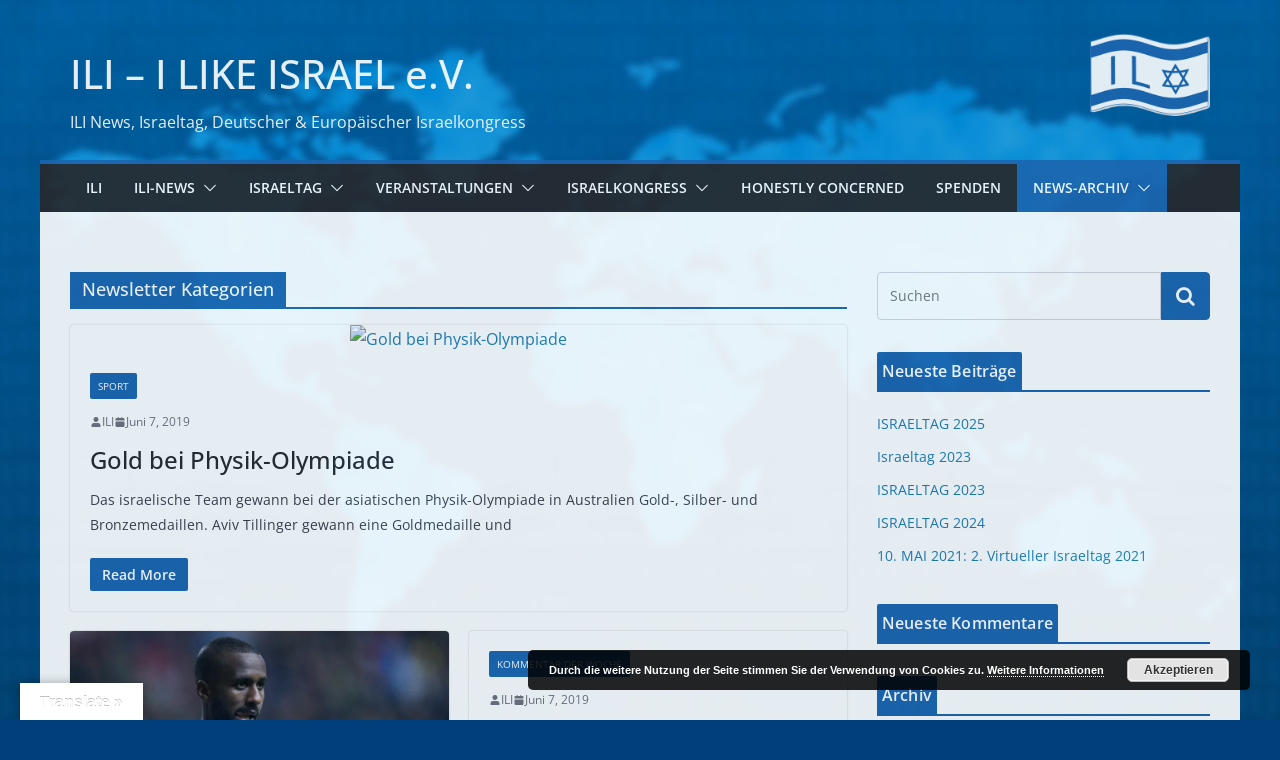

--- FILE ---
content_type: text/html; charset=UTF-8
request_url: https://i-like-israel.de/category/newslettercat/?id=1768897415&ajaxCalendar=1&mo=03&yr=2023
body_size: 37500
content:
		<!doctype html>
		<html lang="de">
		
<head>

			<meta charset="UTF-8"/>
		<meta name="viewport" content="width=device-width, initial-scale=1">
		<link rel="profile" href="https://gmpg.org/xfn/11"/>
		
	<title>Newsletter Kategorien &#8211; ILI &#8211; I LIKE ISRAEL e.V.</title>
<meta name='robots' content='max-image-preview:large' />
<link rel='dns-prefetch' href='//translate.google.com' />
<link rel="alternate" type="application/rss+xml" title="ILI - I LIKE ISRAEL e.V. &raquo; Feed" href="https://i-like-israel.de/feed/" />
<link rel="alternate" type="application/rss+xml" title="ILI - I LIKE ISRAEL e.V. &raquo; Kommentar-Feed" href="https://i-like-israel.de/comments/feed/" />
<link rel="alternate" type="application/rss+xml" title="ILI - I LIKE ISRAEL e.V. &raquo; Newsletter Kategorien Kategorie-Feed" href="https://i-like-israel.de/category/newslettercat/feed/" />
<!-- i-like-israel.de is managing ads with Advanced Ads 2.0.16 – https://wpadvancedads.com/ --><script id="israel-ready">
			window.advanced_ads_ready=function(e,a){a=a||"complete";var d=function(e){return"interactive"===a?"loading"!==e:"complete"===e};d(document.readyState)?e():document.addEventListener("readystatechange",(function(a){d(a.target.readyState)&&e()}),{once:"interactive"===a})},window.advanced_ads_ready_queue=window.advanced_ads_ready_queue||[];		</script>
		<style id='wp-img-auto-sizes-contain-inline-css' type='text/css'>
img:is([sizes=auto i],[sizes^="auto," i]){contain-intrinsic-size:3000px 1500px}
/*# sourceURL=wp-img-auto-sizes-contain-inline-css */
</style>
<link rel='stylesheet' id='pt-cv-public-style-css' href='https://i-like-israel.de/wp-content/plugins/content-views-query-and-display-post-page/public/assets/css/cv.css?ver=4.2.1' type='text/css' media='all' />
<link rel='stylesheet' id='front-css-css' href='https://i-like-israel.de/wp-content/plugins/fully-background-manager/assets/css/fbm_front.css?ver=6.9' type='text/css' media='all' />
<style id='wp-emoji-styles-inline-css' type='text/css'>

	img.wp-smiley, img.emoji {
		display: inline !important;
		border: none !important;
		box-shadow: none !important;
		height: 1em !important;
		width: 1em !important;
		margin: 0 0.07em !important;
		vertical-align: -0.1em !important;
		background: none !important;
		padding: 0 !important;
	}
/*# sourceURL=wp-emoji-styles-inline-css */
</style>
<style id='wp-block-library-inline-css' type='text/css'>
:root{--wp-block-synced-color:#7a00df;--wp-block-synced-color--rgb:122,0,223;--wp-bound-block-color:var(--wp-block-synced-color);--wp-editor-canvas-background:#ddd;--wp-admin-theme-color:#007cba;--wp-admin-theme-color--rgb:0,124,186;--wp-admin-theme-color-darker-10:#006ba1;--wp-admin-theme-color-darker-10--rgb:0,107,160.5;--wp-admin-theme-color-darker-20:#005a87;--wp-admin-theme-color-darker-20--rgb:0,90,135;--wp-admin-border-width-focus:2px}@media (min-resolution:192dpi){:root{--wp-admin-border-width-focus:1.5px}}.wp-element-button{cursor:pointer}:root .has-very-light-gray-background-color{background-color:#eee}:root .has-very-dark-gray-background-color{background-color:#313131}:root .has-very-light-gray-color{color:#eee}:root .has-very-dark-gray-color{color:#313131}:root .has-vivid-green-cyan-to-vivid-cyan-blue-gradient-background{background:linear-gradient(135deg,#00d084,#0693e3)}:root .has-purple-crush-gradient-background{background:linear-gradient(135deg,#34e2e4,#4721fb 50%,#ab1dfe)}:root .has-hazy-dawn-gradient-background{background:linear-gradient(135deg,#faaca8,#dad0ec)}:root .has-subdued-olive-gradient-background{background:linear-gradient(135deg,#fafae1,#67a671)}:root .has-atomic-cream-gradient-background{background:linear-gradient(135deg,#fdd79a,#004a59)}:root .has-nightshade-gradient-background{background:linear-gradient(135deg,#330968,#31cdcf)}:root .has-midnight-gradient-background{background:linear-gradient(135deg,#020381,#2874fc)}:root{--wp--preset--font-size--normal:16px;--wp--preset--font-size--huge:42px}.has-regular-font-size{font-size:1em}.has-larger-font-size{font-size:2.625em}.has-normal-font-size{font-size:var(--wp--preset--font-size--normal)}.has-huge-font-size{font-size:var(--wp--preset--font-size--huge)}.has-text-align-center{text-align:center}.has-text-align-left{text-align:left}.has-text-align-right{text-align:right}.has-fit-text{white-space:nowrap!important}#end-resizable-editor-section{display:none}.aligncenter{clear:both}.items-justified-left{justify-content:flex-start}.items-justified-center{justify-content:center}.items-justified-right{justify-content:flex-end}.items-justified-space-between{justify-content:space-between}.screen-reader-text{border:0;clip-path:inset(50%);height:1px;margin:-1px;overflow:hidden;padding:0;position:absolute;width:1px;word-wrap:normal!important}.screen-reader-text:focus{background-color:#ddd;clip-path:none;color:#444;display:block;font-size:1em;height:auto;left:5px;line-height:normal;padding:15px 23px 14px;text-decoration:none;top:5px;width:auto;z-index:100000}html :where(.has-border-color){border-style:solid}html :where([style*=border-top-color]){border-top-style:solid}html :where([style*=border-right-color]){border-right-style:solid}html :where([style*=border-bottom-color]){border-bottom-style:solid}html :where([style*=border-left-color]){border-left-style:solid}html :where([style*=border-width]){border-style:solid}html :where([style*=border-top-width]){border-top-style:solid}html :where([style*=border-right-width]){border-right-style:solid}html :where([style*=border-bottom-width]){border-bottom-style:solid}html :where([style*=border-left-width]){border-left-style:solid}html :where(img[class*=wp-image-]){height:auto;max-width:100%}:where(figure){margin:0 0 1em}html :where(.is-position-sticky){--wp-admin--admin-bar--position-offset:var(--wp-admin--admin-bar--height,0px)}@media screen and (max-width:600px){html :where(.is-position-sticky){--wp-admin--admin-bar--position-offset:0px}}

/*# sourceURL=wp-block-library-inline-css */
</style><style id='global-styles-inline-css' type='text/css'>
:root{--wp--preset--aspect-ratio--square: 1;--wp--preset--aspect-ratio--4-3: 4/3;--wp--preset--aspect-ratio--3-4: 3/4;--wp--preset--aspect-ratio--3-2: 3/2;--wp--preset--aspect-ratio--2-3: 2/3;--wp--preset--aspect-ratio--16-9: 16/9;--wp--preset--aspect-ratio--9-16: 9/16;--wp--preset--color--black: #000000;--wp--preset--color--cyan-bluish-gray: #abb8c3;--wp--preset--color--white: #ffffff;--wp--preset--color--pale-pink: #f78da7;--wp--preset--color--vivid-red: #cf2e2e;--wp--preset--color--luminous-vivid-orange: #ff6900;--wp--preset--color--luminous-vivid-amber: #fcb900;--wp--preset--color--light-green-cyan: #7bdcb5;--wp--preset--color--vivid-green-cyan: #00d084;--wp--preset--color--pale-cyan-blue: #8ed1fc;--wp--preset--color--vivid-cyan-blue: #0693e3;--wp--preset--color--vivid-purple: #9b51e0;--wp--preset--gradient--vivid-cyan-blue-to-vivid-purple: linear-gradient(135deg,rgb(6,147,227) 0%,rgb(155,81,224) 100%);--wp--preset--gradient--light-green-cyan-to-vivid-green-cyan: linear-gradient(135deg,rgb(122,220,180) 0%,rgb(0,208,130) 100%);--wp--preset--gradient--luminous-vivid-amber-to-luminous-vivid-orange: linear-gradient(135deg,rgb(252,185,0) 0%,rgb(255,105,0) 100%);--wp--preset--gradient--luminous-vivid-orange-to-vivid-red: linear-gradient(135deg,rgb(255,105,0) 0%,rgb(207,46,46) 100%);--wp--preset--gradient--very-light-gray-to-cyan-bluish-gray: linear-gradient(135deg,rgb(238,238,238) 0%,rgb(169,184,195) 100%);--wp--preset--gradient--cool-to-warm-spectrum: linear-gradient(135deg,rgb(74,234,220) 0%,rgb(151,120,209) 20%,rgb(207,42,186) 40%,rgb(238,44,130) 60%,rgb(251,105,98) 80%,rgb(254,248,76) 100%);--wp--preset--gradient--blush-light-purple: linear-gradient(135deg,rgb(255,206,236) 0%,rgb(152,150,240) 100%);--wp--preset--gradient--blush-bordeaux: linear-gradient(135deg,rgb(254,205,165) 0%,rgb(254,45,45) 50%,rgb(107,0,62) 100%);--wp--preset--gradient--luminous-dusk: linear-gradient(135deg,rgb(255,203,112) 0%,rgb(199,81,192) 50%,rgb(65,88,208) 100%);--wp--preset--gradient--pale-ocean: linear-gradient(135deg,rgb(255,245,203) 0%,rgb(182,227,212) 50%,rgb(51,167,181) 100%);--wp--preset--gradient--electric-grass: linear-gradient(135deg,rgb(202,248,128) 0%,rgb(113,206,126) 100%);--wp--preset--gradient--midnight: linear-gradient(135deg,rgb(2,3,129) 0%,rgb(40,116,252) 100%);--wp--preset--font-size--small: 13px;--wp--preset--font-size--medium: 20px;--wp--preset--font-size--large: 36px;--wp--preset--font-size--x-large: 42px;--wp--preset--spacing--20: 0.44rem;--wp--preset--spacing--30: 0.67rem;--wp--preset--spacing--40: 1rem;--wp--preset--spacing--50: 1.5rem;--wp--preset--spacing--60: 2.25rem;--wp--preset--spacing--70: 3.38rem;--wp--preset--spacing--80: 5.06rem;--wp--preset--shadow--natural: 6px 6px 9px rgba(0, 0, 0, 0.2);--wp--preset--shadow--deep: 12px 12px 50px rgba(0, 0, 0, 0.4);--wp--preset--shadow--sharp: 6px 6px 0px rgba(0, 0, 0, 0.2);--wp--preset--shadow--outlined: 6px 6px 0px -3px rgb(255, 255, 255), 6px 6px rgb(0, 0, 0);--wp--preset--shadow--crisp: 6px 6px 0px rgb(0, 0, 0);}:where(body) { margin: 0; }.wp-site-blocks > .alignleft { float: left; margin-right: 2em; }.wp-site-blocks > .alignright { float: right; margin-left: 2em; }.wp-site-blocks > .aligncenter { justify-content: center; margin-left: auto; margin-right: auto; }:where(.wp-site-blocks) > * { margin-block-start: 24px; margin-block-end: 0; }:where(.wp-site-blocks) > :first-child { margin-block-start: 0; }:where(.wp-site-blocks) > :last-child { margin-block-end: 0; }:root { --wp--style--block-gap: 24px; }:root :where(.is-layout-flow) > :first-child{margin-block-start: 0;}:root :where(.is-layout-flow) > :last-child{margin-block-end: 0;}:root :where(.is-layout-flow) > *{margin-block-start: 24px;margin-block-end: 0;}:root :where(.is-layout-constrained) > :first-child{margin-block-start: 0;}:root :where(.is-layout-constrained) > :last-child{margin-block-end: 0;}:root :where(.is-layout-constrained) > *{margin-block-start: 24px;margin-block-end: 0;}:root :where(.is-layout-flex){gap: 24px;}:root :where(.is-layout-grid){gap: 24px;}.is-layout-flow > .alignleft{float: left;margin-inline-start: 0;margin-inline-end: 2em;}.is-layout-flow > .alignright{float: right;margin-inline-start: 2em;margin-inline-end: 0;}.is-layout-flow > .aligncenter{margin-left: auto !important;margin-right: auto !important;}.is-layout-constrained > .alignleft{float: left;margin-inline-start: 0;margin-inline-end: 2em;}.is-layout-constrained > .alignright{float: right;margin-inline-start: 2em;margin-inline-end: 0;}.is-layout-constrained > .aligncenter{margin-left: auto !important;margin-right: auto !important;}.is-layout-constrained > :where(:not(.alignleft):not(.alignright):not(.alignfull)){margin-left: auto !important;margin-right: auto !important;}body .is-layout-flex{display: flex;}.is-layout-flex{flex-wrap: wrap;align-items: center;}.is-layout-flex > :is(*, div){margin: 0;}body .is-layout-grid{display: grid;}.is-layout-grid > :is(*, div){margin: 0;}body{padding-top: 0px;padding-right: 0px;padding-bottom: 0px;padding-left: 0px;}a:where(:not(.wp-element-button)){text-decoration: underline;}:root :where(.wp-element-button, .wp-block-button__link){background-color: #32373c;border-width: 0;color: #fff;font-family: inherit;font-size: inherit;font-style: inherit;font-weight: inherit;letter-spacing: inherit;line-height: inherit;padding-top: calc(0.667em + 2px);padding-right: calc(1.333em + 2px);padding-bottom: calc(0.667em + 2px);padding-left: calc(1.333em + 2px);text-decoration: none;text-transform: inherit;}.has-black-color{color: var(--wp--preset--color--black) !important;}.has-cyan-bluish-gray-color{color: var(--wp--preset--color--cyan-bluish-gray) !important;}.has-white-color{color: var(--wp--preset--color--white) !important;}.has-pale-pink-color{color: var(--wp--preset--color--pale-pink) !important;}.has-vivid-red-color{color: var(--wp--preset--color--vivid-red) !important;}.has-luminous-vivid-orange-color{color: var(--wp--preset--color--luminous-vivid-orange) !important;}.has-luminous-vivid-amber-color{color: var(--wp--preset--color--luminous-vivid-amber) !important;}.has-light-green-cyan-color{color: var(--wp--preset--color--light-green-cyan) !important;}.has-vivid-green-cyan-color{color: var(--wp--preset--color--vivid-green-cyan) !important;}.has-pale-cyan-blue-color{color: var(--wp--preset--color--pale-cyan-blue) !important;}.has-vivid-cyan-blue-color{color: var(--wp--preset--color--vivid-cyan-blue) !important;}.has-vivid-purple-color{color: var(--wp--preset--color--vivid-purple) !important;}.has-black-background-color{background-color: var(--wp--preset--color--black) !important;}.has-cyan-bluish-gray-background-color{background-color: var(--wp--preset--color--cyan-bluish-gray) !important;}.has-white-background-color{background-color: var(--wp--preset--color--white) !important;}.has-pale-pink-background-color{background-color: var(--wp--preset--color--pale-pink) !important;}.has-vivid-red-background-color{background-color: var(--wp--preset--color--vivid-red) !important;}.has-luminous-vivid-orange-background-color{background-color: var(--wp--preset--color--luminous-vivid-orange) !important;}.has-luminous-vivid-amber-background-color{background-color: var(--wp--preset--color--luminous-vivid-amber) !important;}.has-light-green-cyan-background-color{background-color: var(--wp--preset--color--light-green-cyan) !important;}.has-vivid-green-cyan-background-color{background-color: var(--wp--preset--color--vivid-green-cyan) !important;}.has-pale-cyan-blue-background-color{background-color: var(--wp--preset--color--pale-cyan-blue) !important;}.has-vivid-cyan-blue-background-color{background-color: var(--wp--preset--color--vivid-cyan-blue) !important;}.has-vivid-purple-background-color{background-color: var(--wp--preset--color--vivid-purple) !important;}.has-black-border-color{border-color: var(--wp--preset--color--black) !important;}.has-cyan-bluish-gray-border-color{border-color: var(--wp--preset--color--cyan-bluish-gray) !important;}.has-white-border-color{border-color: var(--wp--preset--color--white) !important;}.has-pale-pink-border-color{border-color: var(--wp--preset--color--pale-pink) !important;}.has-vivid-red-border-color{border-color: var(--wp--preset--color--vivid-red) !important;}.has-luminous-vivid-orange-border-color{border-color: var(--wp--preset--color--luminous-vivid-orange) !important;}.has-luminous-vivid-amber-border-color{border-color: var(--wp--preset--color--luminous-vivid-amber) !important;}.has-light-green-cyan-border-color{border-color: var(--wp--preset--color--light-green-cyan) !important;}.has-vivid-green-cyan-border-color{border-color: var(--wp--preset--color--vivid-green-cyan) !important;}.has-pale-cyan-blue-border-color{border-color: var(--wp--preset--color--pale-cyan-blue) !important;}.has-vivid-cyan-blue-border-color{border-color: var(--wp--preset--color--vivid-cyan-blue) !important;}.has-vivid-purple-border-color{border-color: var(--wp--preset--color--vivid-purple) !important;}.has-vivid-cyan-blue-to-vivid-purple-gradient-background{background: var(--wp--preset--gradient--vivid-cyan-blue-to-vivid-purple) !important;}.has-light-green-cyan-to-vivid-green-cyan-gradient-background{background: var(--wp--preset--gradient--light-green-cyan-to-vivid-green-cyan) !important;}.has-luminous-vivid-amber-to-luminous-vivid-orange-gradient-background{background: var(--wp--preset--gradient--luminous-vivid-amber-to-luminous-vivid-orange) !important;}.has-luminous-vivid-orange-to-vivid-red-gradient-background{background: var(--wp--preset--gradient--luminous-vivid-orange-to-vivid-red) !important;}.has-very-light-gray-to-cyan-bluish-gray-gradient-background{background: var(--wp--preset--gradient--very-light-gray-to-cyan-bluish-gray) !important;}.has-cool-to-warm-spectrum-gradient-background{background: var(--wp--preset--gradient--cool-to-warm-spectrum) !important;}.has-blush-light-purple-gradient-background{background: var(--wp--preset--gradient--blush-light-purple) !important;}.has-blush-bordeaux-gradient-background{background: var(--wp--preset--gradient--blush-bordeaux) !important;}.has-luminous-dusk-gradient-background{background: var(--wp--preset--gradient--luminous-dusk) !important;}.has-pale-ocean-gradient-background{background: var(--wp--preset--gradient--pale-ocean) !important;}.has-electric-grass-gradient-background{background: var(--wp--preset--gradient--electric-grass) !important;}.has-midnight-gradient-background{background: var(--wp--preset--gradient--midnight) !important;}.has-small-font-size{font-size: var(--wp--preset--font-size--small) !important;}.has-medium-font-size{font-size: var(--wp--preset--font-size--medium) !important;}.has-large-font-size{font-size: var(--wp--preset--font-size--large) !important;}.has-x-large-font-size{font-size: var(--wp--preset--font-size--x-large) !important;}
/*# sourceURL=global-styles-inline-css */
</style>

<link rel='stylesheet' id='bc_category_widget_style-css' href='https://i-like-israel.de/wp-content/plugins/category-widget/assets/css/bc_cw_style.css?ver=6.9' type='text/css' media='all' />
<link rel='stylesheet' id='contact-form-7-css' href='https://i-like-israel.de/wp-content/plugins/contact-form-7/includes/css/styles.css?ver=6.1.4' type='text/css' media='all' />
<link rel='stylesheet' id='events-manager-css' href='https://i-like-israel.de/wp-content/plugins/events-manager/includes/css/events-manager.min.css?ver=7.2.3.1' type='text/css' media='all' />
<link rel='stylesheet' id='google-language-translator-css' href='https://i-like-israel.de/wp-content/plugins/google-language-translator/css/style.css?ver=6.0.20' type='text/css' media='' />
<link rel='stylesheet' id='glt-toolbar-styles-css' href='https://i-like-israel.de/wp-content/plugins/google-language-translator/css/toolbar.css?ver=6.0.20' type='text/css' media='' />
<link rel='stylesheet' id='colormag_style-css' href='https://i-like-israel.de/wp-content/themes/colormag/style.css?ver=3.0.0.7' type='text/css' media='all' />
<style id='colormag_style-inline-css' type='text/css'>
.colormag-button,
			blockquote, button,
			input[type=reset],
			input[type=button],
			input[type=submit],
			.cm-home-icon.front_page_on,
			.cm-post-categories a,
			.cm-primary-nav ul li ul li:hover,
			.cm-primary-nav ul li.current-menu-item,
			.cm-primary-nav ul li.current_page_ancestor,
			.cm-primary-nav ul li.current-menu-ancestor,
			.cm-primary-nav ul li.current_page_item,
			.cm-primary-nav ul li:hover,
			.cm-primary-nav ul li.focus,
			.cm-mobile-nav li a:hover,
			.colormag-header-clean #cm-primary-nav .cm-menu-toggle:hover,
			.cm-header .cm-mobile-nav li:hover,
			.cm-header .cm-mobile-nav li.current-page-ancestor,
			.cm-header .cm-mobile-nav li.current-menu-ancestor,
			.cm-header .cm-mobile-nav li.current-page-item,
			.cm-header .cm-mobile-nav li.current-menu-item,
			.cm-primary-nav ul li.focus > a,
			.cm-layout-2 .cm-primary-nav ul ul.sub-menu li.focus > a,
			.cm-mobile-nav .current-menu-item>a, .cm-mobile-nav .current_page_item>a,
			.colormag-header-clean .cm-mobile-nav li:hover > a,
			.colormag-header-clean .cm-mobile-nav li.current-page-ancestor > a,
			.colormag-header-clean .cm-mobile-nav li.current-menu-ancestor > a,
			.colormag-header-clean .cm-mobile-nav li.current-page-item > a,
			.colormag-header-clean .cm-mobile-nav li.current-menu-item > a,
			.fa.search-top:hover,
			.widget_call_to_action .btn--primary,
			.colormag-footer--classic .cm-footer-cols .cm-row .cm-widget-title span::before,
			.colormag-footer--classic-bordered .cm-footer-cols .cm-row .cm-widget-title span::before,
			.cm-featured-posts .cm-widget-title span,
			.cm-featured-category-slider-widget .cm-slide-content .cm-entry-header-meta .cm-post-categories a,
			.cm-highlighted-posts .cm-post-content .cm-entry-header-meta .cm-post-categories a,
			.cm-category-slide-next, .cm-category-slide-prev, .slide-next,
			.slide-prev, .cm-tabbed-widget ul li, .cm-posts .wp-pagenavi .current,
			.cm-posts .wp-pagenavi a:hover, .cm-secondary .cm-widget-title span,
			.cm-posts .post .cm-post-content .cm-entry-header-meta .cm-post-categories a,
			.cm-page-header .cm-page-title span, .entry-meta .post-format i,
			.format-link, .cm-entry-button, .infinite-scroll .tg-infinite-scroll,
			.no-more-post-text, .pagination span,
			.comments-area .comment-author-link span,
			.cm-footer-cols .cm-row .cm-widget-title span,
			.advertisement_above_footer .cm-widget-title span,
			.error, .cm-primary .cm-widget-title span,
			.related-posts-wrapper.style-three .cm-post-content .cm-entry-title a:hover:before,
			.cm-slider-area .cm-widget-title span,
			.cm-beside-slider-widget .cm-widget-title span,
			.top-full-width-sidebar .cm-widget-title span,
			.wp-block-quote, .wp-block-quote.is-style-large,
			.wp-block-quote.has-text-align-right,
			.cm-error-404 .cm-btn, .widget .wp-block-heading, .wp-block-search button,
			.widget a::before, .cm-post-date a::before,
			.byline a::before,
			.colormag-footer--classic-bordered .cm-widget-title::before,
			.wp-block-button__link,
			#cm-tertiary .cm-widget-title span,
			.link-pagination .post-page-numbers.current,
			.wp-block-query-pagination-numbers .page-numbers.current,
			.wp-element-button,
			.wp-block-button .wp-block-button__link,
			.wp-element-button,
			.cm-layout-2 .cm-primary-nav ul ul.sub-menu li:hover,
			.cm-layout-2 .cm-primary-nav ul ul.sub-menu li.current-menu-ancestor,
			.cm-layout-2 .cm-primary-nav ul ul.sub-menu li.current-menu-item,
			.cm-layout-2 .cm-primary-nav ul ul.sub-menu li.focus,
			.search-wrap button,
			.page-numbers .current{background-color:rgb(28,101,174);}a,
			.cm-layout-2 #cm-primary-nav .fa.search-top:hover,
			.cm-layout-2 #cm-primary-nav.cm-mobile-nav .cm-random-post a:hover .fa-random,
			.cm-layout-2 #cm-primary-nav.cm-primary-nav .cm-random-post a:hover .fa-random,
			.cm-layout-2 .breaking-news .newsticker a:hover,
			.cm-layout-2 .cm-primary-nav ul li.current-menu-item > a,
			.cm-layout-2 .cm-primary-nav ul li.current_page_item > a,
			.cm-layout-2 .cm-primary-nav ul li:hover > a,
			.cm-layout-2 .cm-primary-nav ul li.focus > a
			.dark-skin .cm-layout-2-style-1 #cm-primary-nav.cm-primary-nav .cm-home-icon:hover .fa,
			.byline a:hover, .comments a:hover, .cm-edit-link a:hover, .cm-post-date a:hover,
			.social-links:not(.cm-header-actions .social-links) i.fa:hover, .cm-tag-links a:hover,
			.colormag-header-clean .social-links li:hover i.fa, .cm-layout-2-style-1 .social-links li:hover i.fa,
			.colormag-header-clean .breaking-news .newsticker a:hover, .widget_featured_posts .article-content .cm-entry-title a:hover,
			.widget_featured_slider .slide-content .cm-below-entry-meta .byline a:hover,
			.widget_featured_slider .slide-content .cm-below-entry-meta .comments a:hover,
			.widget_featured_slider .slide-content .cm-below-entry-meta .cm-post-date a:hover,
			.widget_featured_slider .slide-content .cm-entry-title a:hover,
			.widget_block_picture_news.widget_featured_posts .article-content .cm-entry-title a:hover,
			.widget_highlighted_posts .article-content .cm-below-entry-meta .byline a:hover,
			.widget_highlighted_posts .article-content .cm-below-entry-meta .comments a:hover,
			.widget_highlighted_posts .article-content .cm-below-entry-meta .cm-post-date a:hover,
			.widget_highlighted_posts .article-content .cm-entry-title a:hover, i.fa-arrow-up, i.fa-arrow-down,
			.cm-site-title a, #content .post .article-content .cm-entry-title a:hover, .entry-meta .byline i,
			.entry-meta .cat-links i, .entry-meta a, .post .cm-entry-title a:hover, .search .cm-entry-title a:hover,
			.entry-meta .comments-link a:hover, .entry-meta .cm-edit-link a:hover, .entry-meta .cm-post-date a:hover,
			.entry-meta .cm-tag-links a:hover, .single #content .tags a:hover, .count, .next a:hover, .previous a:hover,
			.related-posts-main-title .fa, .single-related-posts .article-content .cm-entry-title a:hover,
			.pagination a span:hover,
			#content .comments-area a.comment-cm-edit-link:hover, #content .comments-area a.comment-permalink:hover,
			#content .comments-area article header cite a:hover, .comments-area .comment-author-link a:hover,
			.comment .comment-reply-link:hover,
			.nav-next a, .nav-previous a,
			#cm-footer .cm-footer-menu ul li a:hover,
			.cm-footer-cols .cm-row a:hover, a#scroll-up i, .related-posts-wrapper-flyout .cm-entry-title a:hover,
			.human-diff-time .human-diff-time-display:hover,
			.mzb-featured-categories .mzb-post-title a, .mzb-tab-post .mzb-post-title a,
			.mzb-post-list .mzb-post-title a, .mzb-featured-posts .mzb-post-title a,
			.mzb-featured-categories .mzb-post-title a, .cm-layout-2-style-1 #cm-primary-nav .fa:hover,
			.cm-footer-bar a,
			.cm-post-date a:hover,
			.cm-author a:hover,
			.cm-comments-link a:hover,
			.cm-tag-links a:hover,
			.cm-edit-link a:hover,
			.cm-footer-bar .copyright a,
			.cm-featured-posts .cm-entry-title a:hover,
			.cm-posts .post .cm-post-content .cm-entry-title a:hover,
			.cm-posts .post .single-title-above .cm-entry-title a:hover,
			.cm-layout-2 .cm-primary-nav ul li:hover > a,
			.cm-layout-2 #cm-primary-nav .fa:hover,
			.cm-entry-title a:hover,
			button:hover, input[type="button"]:hover,
			input[type="reset"]:hover,
			input[type="submit"]:hover,
			.wp-block-button .wp-block-button__link:hover,
			.cm-button:hover,
			.wp-element-button:hover,
			li.product .added_to_cart:hover{color:rgb(28,101,174);}#cm-primary-nav,
			.cm-contained .cm-header-2 .cm-row{border-top-color:rgb(28,101,174);}.cm-layout-2 #cm-primary-nav,
			.cm-layout-2 .cm-primary-nav ul ul.sub-menu li:hover,
			.cm-layout-2 .cm-primary-nav ul > li:hover > a,
			.cm-layout-2 .cm-primary-nav ul > li.current-menu-item > a,
			.cm-layout-2 .cm-primary-nav ul > li.current-menu-ancestor > a,
			.cm-layout-2 .cm-primary-nav ul ul.sub-menu li.current-menu-ancestor,
			.cm-layout-2 .cm-primary-nav ul ul.sub-menu li.current-menu-item,
			.cm-layout-2 .cm-primary-nav ul ul.sub-menu li.focus,
			cm-layout-2 .cm-primary-nav ul ul.sub-menu li.current-menu-ancestor,
			cm-layout-2 .cm-primary-nav ul ul.sub-menu li.current-menu-item,
			cm-layout-2 #cm-primary-nav .cm-menu-toggle:hover,
			cm-layout-2 #cm-primary-nav.cm-mobile-nav .cm-menu-toggle,
			cm-layout-2 .cm-primary-nav ul > li:hover > a,
			cm-layout-2 .cm-primary-nav ul > li.current-menu-item > a,
			cm-layout-2 .cm-primary-nav ul > li.current-menu-ancestor > a,
			.cm-layout-2 .cm-primary-nav ul li.focus > a, .pagination a span:hover,
			.cm-error-404 .cm-btn,
			.single-post .cm-post-categories a::after,
			.widget .block-title,
			.cm-layout-2 .cm-primary-nav ul li.focus > a,
			button,
			input[type="button"],
			input[type="reset"],
			input[type="submit"],
			.wp-block-button .wp-block-button__link,
			.cm-button,
			.wp-element-button,
			li.product .added_to_cart{border-color:rgb(28,101,174);}.cm-secondary .cm-widget-title,
			#cm-tertiary .cm-widget-title,
			.widget_featured_posts .widget-title,
			#secondary .widget-title,
			#cm-tertiary .widget-title,
			.cm-page-header .cm-page-title,
			.cm-footer-cols .cm-row .widget-title,
			.advertisement_above_footer .widget-title,
			#primary .widget-title,
			.widget_slider_area .widget-title,
			.widget_beside_slider .widget-title,
			.top-full-width-sidebar .widget-title,
			.cm-footer-cols .cm-row .cm-widget-title,
			.cm-footer-bar .copyright a,
			.cm-layout-2.cm-layout-2-style-2 #cm-primary-nav,
			.cm-layout-2 .cm-primary-nav ul > li:hover > a,
			.cm-layout-2 .cm-primary-nav ul > li.current-menu-item > a{border-bottom-color:rgb(28,101,174);}.cm-post-date a,
			.human-diff-time .human-diff-time-display,
			.cm-total-views,
			.cm-author a,
			cm-post-views,
			.total-views,
			.cm-edit-link a,
			.cm-comments-link a,
			.cm-reading-time{color:#71717A;}.mzb-featured-posts, .mzb-social-icon, .mzb-featured-categories, .mzb-social-icons-insert{--color--light--primary:rgba(28,101,174,0.1);}body{--color--light--primary:rgb(28,101,174);--color--primary:rgb(28,101,174);}body{--color--gray:#71717A;}
/*# sourceURL=colormag_style-inline-css */
</style>
<link rel='stylesheet' id='colormag-fontawesome-css' href='https://i-like-israel.de/wp-content/themes/colormag/assets/library/fontawesome/css/font-awesome.min.css?ver=3.0.0.7' type='text/css' media='all' />
<link rel='stylesheet' id='newsletter-css' href='https://i-like-israel.de/wp-content/plugins/newsletter/style.css?ver=9.1.1' type='text/css' media='all' />
<link rel='stylesheet' id='msl-main-css' href='https://i-like-israel.de/wp-content/plugins/master-slider/public/assets/css/masterslider.main.css?ver=3.11.0' type='text/css' media='all' />
<link rel='stylesheet' id='msl-custom-css' href='https://i-like-israel.de/wp-content/uploads/master-slider/custom.css?ver=11.1' type='text/css' media='all' />
<!--n2css--><!--n2js--><script type="text/javascript" src="https://i-like-israel.de/wp-includes/js/jquery/jquery.min.js?ver=3.7.1" id="jquery-core-js"></script>
<script type="text/javascript" src="https://i-like-israel.de/wp-includes/js/jquery/jquery-migrate.min.js?ver=3.4.1" id="jquery-migrate-js"></script>
<script type="text/javascript" src="https://i-like-israel.de/wp-includes/js/jquery/ui/core.min.js?ver=1.13.3" id="jquery-ui-core-js"></script>
<script type="text/javascript" src="https://i-like-israel.de/wp-includes/js/jquery/ui/mouse.min.js?ver=1.13.3" id="jquery-ui-mouse-js"></script>
<script type="text/javascript" src="https://i-like-israel.de/wp-includes/js/jquery/ui/sortable.min.js?ver=1.13.3" id="jquery-ui-sortable-js"></script>
<script type="text/javascript" src="https://i-like-israel.de/wp-includes/js/jquery/ui/datepicker.min.js?ver=1.13.3" id="jquery-ui-datepicker-js"></script>
<script type="text/javascript" id="jquery-ui-datepicker-js-after">
/* <![CDATA[ */
jQuery(function(jQuery){jQuery.datepicker.setDefaults({"closeText":"Schlie\u00dfen","currentText":"Heute","monthNames":["Januar","Februar","M\u00e4rz","April","Mai","Juni","Juli","August","September","Oktober","November","Dezember"],"monthNamesShort":["Jan.","Feb.","M\u00e4rz","Apr.","Mai","Juni","Juli","Aug.","Sep.","Okt.","Nov.","Dez."],"nextText":"Weiter","prevText":"Zur\u00fcck","dayNames":["Sonntag","Montag","Dienstag","Mittwoch","Donnerstag","Freitag","Samstag"],"dayNamesShort":["So.","Mo.","Di.","Mi.","Do.","Fr.","Sa."],"dayNamesMin":["S","M","D","M","D","F","S"],"dateFormat":"MM d, yy","firstDay":1,"isRTL":false});});
//# sourceURL=jquery-ui-datepicker-js-after
/* ]]> */
</script>
<script type="text/javascript" src="https://i-like-israel.de/wp-includes/js/jquery/ui/resizable.min.js?ver=1.13.3" id="jquery-ui-resizable-js"></script>
<script type="text/javascript" src="https://i-like-israel.de/wp-includes/js/jquery/ui/draggable.min.js?ver=1.13.3" id="jquery-ui-draggable-js"></script>
<script type="text/javascript" src="https://i-like-israel.de/wp-includes/js/jquery/ui/controlgroup.min.js?ver=1.13.3" id="jquery-ui-controlgroup-js"></script>
<script type="text/javascript" src="https://i-like-israel.de/wp-includes/js/jquery/ui/checkboxradio.min.js?ver=1.13.3" id="jquery-ui-checkboxradio-js"></script>
<script type="text/javascript" src="https://i-like-israel.de/wp-includes/js/jquery/ui/button.min.js?ver=1.13.3" id="jquery-ui-button-js"></script>
<script type="text/javascript" src="https://i-like-israel.de/wp-includes/js/jquery/ui/dialog.min.js?ver=1.13.3" id="jquery-ui-dialog-js"></script>
<script type="text/javascript" id="events-manager-js-extra">
/* <![CDATA[ */
var EM = {"ajaxurl":"https://i-like-israel.de/wp-admin/admin-ajax.php","locationajaxurl":"https://i-like-israel.de/wp-admin/admin-ajax.php?action=locations_search","firstDay":"1","locale":"de","dateFormat":"yy-mm-dd","ui_css":"https://i-like-israel.de/wp-content/plugins/events-manager/includes/css/jquery-ui/build.min.css","show24hours":"1","is_ssl":"1","autocomplete_limit":"10","calendar":{"breakpoints":{"small":560,"medium":908,"large":false},"month_format":"M Y"},"phone":"","datepicker":{"format":"d.m.Y","locale":"de"},"search":{"breakpoints":{"small":650,"medium":850,"full":false}},"url":"https://i-like-israel.de/wp-content/plugins/events-manager","assets":{"input.em-uploader":{"js":{"em-uploader":{"url":"https://i-like-israel.de/wp-content/plugins/events-manager/includes/js/em-uploader.js?v=7.2.3.1","event":"em_uploader_ready"}}},".em-event-editor":{"js":{"event-editor":{"url":"https://i-like-israel.de/wp-content/plugins/events-manager/includes/js/events-manager-event-editor.js?v=7.2.3.1","event":"em_event_editor_ready"}},"css":{"event-editor":"https://i-like-israel.de/wp-content/plugins/events-manager/includes/css/events-manager-event-editor.min.css?v=7.2.3.1"}},".em-recurrence-sets, .em-timezone":{"js":{"luxon":{"url":"luxon/luxon.js?v=7.2.3.1","event":"em_luxon_ready"}}},".em-booking-form, #em-booking-form, .em-booking-recurring, .em-event-booking-form":{"js":{"em-bookings":{"url":"https://i-like-israel.de/wp-content/plugins/events-manager/includes/js/bookingsform.js?v=7.2.3.1","event":"em_booking_form_js_loaded"}}},"#em-opt-archetypes":{"js":{"archetypes":"https://i-like-israel.de/wp-content/plugins/events-manager/includes/js/admin-archetype-editor.js?v=7.2.3.1","archetypes_ms":"https://i-like-israel.de/wp-content/plugins/events-manager/includes/js/admin-archetypes.js?v=7.2.3.1","qs":"qs/qs.js?v=7.2.3.1"}}},"cached":"","txt_search":"Suche","txt_searching":"Suche...","txt_loading":"Wird geladen\u00a0\u2026"};
//# sourceURL=events-manager-js-extra
/* ]]> */
</script>
<script type="text/javascript" src="https://i-like-israel.de/wp-content/plugins/events-manager/includes/js/events-manager.js?ver=7.2.3.1" id="events-manager-js"></script>
<script type="text/javascript" src="https://i-like-israel.de/wp-content/plugins/events-manager/includes/external/flatpickr/l10n/de.js?ver=7.2.3.1" id="em-flatpickr-localization-js"></script>
<link rel="https://api.w.org/" href="https://i-like-israel.de/wp-json/" /><link rel="alternate" title="JSON" type="application/json" href="https://i-like-israel.de/wp-json/wp/v2/categories/23" /><link rel="EditURI" type="application/rsd+xml" title="RSD" href="https://i-like-israel.de/xmlrpc.php?rsd" />
<meta name="generator" content="WordPress 6.9" />
<!-- FIFU:meta:begin:image -->
<meta property="og:image" content="https://images.jpost.com/image/upload/f_auto,fl_lossy/t_Article2016_ControlFaceDetect/440242" />
<!-- FIFU:meta:end:image --><!-- FIFU:meta:begin:twitter -->
<meta name="twitter:card" content="summary_large_image" />
<meta name="twitter:title" content="Gold bei Physik-Olympiade" />
<meta name="twitter:description" content="" />
<meta name="twitter:image" content="https://images.jpost.com/image/upload/f_auto,fl_lossy/t_Article2016_ControlFaceDetect/440242" />
<!-- FIFU:meta:end:twitter --><style>p.hello{font-size:12px;color:darkgray;}#google_language_translator,#flags{text-align:left;}#google_language_translator{clear:both;}#flags{width:165px;}#flags a{display:inline-block;margin-right:2px;}#google_language_translator a{display:none!important;}div.skiptranslate.goog-te-gadget{display:inline!important;}.goog-te-gadget{color:transparent!important;}.goog-te-gadget{font-size:0px!important;}.goog-branding{display:none;}.goog-tooltip{display: none!important;}.goog-tooltip:hover{display: none!important;}.goog-text-highlight{background-color:transparent!important;border:none!important;box-shadow:none!important;}#google_language_translator select.goog-te-combo{color:#ffffff;}div.skiptranslate{display:none!important;}body{top:0px!important;}#goog-gt-{display:none!important;}font font{background-color:transparent!important;box-shadow:none!important;position:initial!important;}#glt-translate-trigger{left:20px;right:auto;}#glt-translate-trigger > span{color:#ffffff;}#glt-translate-trigger{background:#ffffff;}.goog-te-gadget .goog-te-combo{width:100%;}#google_language_translator .goog-te-gadget .goog-te-combo{background:#1e73be;border:0!important;}</style><script>var ms_grabbing_curosr = 'https://i-like-israel.de/wp-content/plugins/master-slider/public/assets/css/common/grabbing.cur', ms_grab_curosr = 'https://i-like-israel.de/wp-content/plugins/master-slider/public/assets/css/common/grab.cur';</script>
<meta name="generator" content="MasterSlider 3.11.0 - Responsive Touch Image Slider | avt.li/msf" />
<!-- Analytics by WP Statistics - https://wp-statistics.com -->
<style type="text/css">.recentcomments a{display:inline !important;padding:0 !important;margin:0 !important;}</style><style type="text/css" id="custom-background-css">
body.custom-background { background-color: #013f7c; background-image: url("https://i-like-israel.de/wp-content/uploads/2016/08/ili-bg65.jpg"); background-position: left top; background-size: cover; background-repeat: no-repeat; background-attachment: fixed; }
</style>
	<link rel="icon" href="https://i-like-israel.de/wp-content/uploads/2016/08/cropped-logo-vek300-1-32x32.png" sizes="32x32" />
<link rel="icon" href="https://i-like-israel.de/wp-content/uploads/2016/08/cropped-logo-vek300-1-192x192.png" sizes="192x192" />
<link rel="apple-touch-icon" href="https://i-like-israel.de/wp-content/uploads/2016/08/cropped-logo-vek300-1-180x180.png" />
<meta name="msapplication-TileImage" content="https://i-like-israel.de/wp-content/uploads/2016/08/cropped-logo-vek300-1-270x270.png" />
		<style type="text/css" id="wp-custom-css">
			.copyright{display:none;}

.cm-widget-title {color:#fff !important;margin-top:10px!important;}

.cm-widget-title span {padding:5px !important;}


.pt-cv-readmore ,.btn ,.btn-success {
    color: #FFF;
    background-color: #333333 !important;
    border-color: #333333 !important;
}


.pt-cv-readmore:hover ,.btn:hover ,.btn-success:hover {
    color: #FFF;
    background-color: #0955A1 !important;
    border-color: #0955A1 !important;
} .colored{ background-color: #0955A1 !important;}


.custom-logo {max-width:150px;}

.cm-header-col-1 {
	flex-basis: 100%;}
	
#page {
	opacity:0.9;	
}

#cm-site-info{
background-image:url(https://i-like-israel.de/wp-content/uploads/2016/08/logo-vek300.png);
	background-position:right top;
	background-size: 120px auto;
	background-repeat:no-repeat;
	padding-top:10px;

}

.cm-site-title, .cm-site-description{max-width:50%;}

.cm-header{
	background:none !important;
}
#cm-site-info a, .cm-site-description{color:#fff !important}		</style>
		
<link rel='stylesheet' id='basecss-css' href='https://i-like-israel.de/wp-content/plugins/xeu-cookie-law/css/style.css?ver=6.9' type='text/css' media='all' />
</head>

<body data-rsssl=1 class="archive category category-newslettercat category-23 custom-background wp-embed-responsive wp-theme-colormag _masterslider _ms_version_3.11.0 fully-background cm-header-layout-1 adv-style-1  boxed aa-prefix-israel- aa-disabled-bots">




		<div id="page" class="hfeed site">
				<a class="skip-link screen-reader-text" href="#main">Zum Inhalt springen</a>
		

			<header id="cm-masthead" class="cm-header cm-layout-1 cm-layout-1-style-1 cm-full-width">
		
		
				<div class="cm-main-header">
		
		
	<div id="cm-header-1" class="cm-header-1">
		<div class="cm-container">
			<div class="cm-row">

				<div class="cm-header-col-1">
										<div id="cm-site-branding" class="cm-site-branding">
							</div><!-- #cm-site-branding -->
	
	<div id="cm-site-info" class="">
								<h3 class="cm-site-title">
							<a href="https://i-like-israel.de/" title="ILI &#8211; I LIKE ISRAEL e.V." rel="home">ILI &#8211; I LIKE ISRAEL e.V.</a>
						</h3>
						
											<p class="cm-site-description">
							ILI News, Israeltag, Deutscher &amp; Europäischer Israelkongress						</p><!-- .cm-site-description -->
											</div><!-- #cm-site-info -->
					</div><!-- .cm-header-col-1 -->

				<div class="cm-header-col-2">
								</div><!-- .cm-header-col-2 -->

		</div>
	</div>
</div>
		
<div id="cm-header-2" class="cm-header-2">
	<nav id="cm-primary-nav" class="cm-primary-nav">
		<div class="cm-container">
			<div class="cm-row">
				
							
					<p class="cm-menu-toggle" aria-expanded="false">
						<svg class="cm-icon coloramg-icon--bars" xmlns="http://www.w3.org/2000/svg" viewBox="0 0 24 24"><path d="M21 19H3a1 1 0 0 1 0-2h18a1 1 0 0 1 0 2Zm0-6H3a1 1 0 0 1 0-2h18a1 1 0 0 1 0 2Zm0-6H3a1 1 0 0 1 0-2h18a1 1 0 0 1 0 2Z"></path></svg>						<svg class="cm-icon coloramg-icon--x-mark" xmlns="http://www.w3.org/2000/svg" viewBox="0 0 24 24"><path d="m13.4 12 8.3-8.3c.4-.4.4-1 0-1.4s-1-.4-1.4 0L12 10.6 3.7 2.3c-.4-.4-1-.4-1.4 0s-.4 1 0 1.4l8.3 8.3-8.3 8.3c-.4.4-.4 1 0 1.4.2.2.4.3.7.3s.5-.1.7-.3l8.3-8.3 8.3 8.3c.2.2.5.3.7.3s.5-.1.7-.3c.4-.4.4-1 0-1.4L13.4 12z"></path></svg>					</p>
					<div class="cm-menu-primary-container"><ul id="menu-ili-hauptmenue" class="menu"><li id="menu-item-111" class="menu-item menu-item-type-post_type menu-item-object-page menu-item-home menu-item-111"><a href="https://i-like-israel.de/">ILI</a></li>
<li id="menu-item-1734" class="menu-item menu-item-type-post_type menu-item-object-page menu-item-has-children menu-item-1734"><a href="https://i-like-israel.de/archiv-2017/">ILI-News</a><span role="button" tabindex="0" class="cm-submenu-toggle" onkeypress=""><svg class="cm-icon" xmlns="http://www.w3.org/2000/svg" xml:space="preserve" viewBox="0 0 24 24"><path d="M12 17.5c-.3 0-.5-.1-.7-.3l-9-9c-.4-.4-.4-1 0-1.4s1-.4 1.4 0l8.3 8.3 8.3-8.3c.4-.4 1-.4 1.4 0s.4 1 0 1.4l-9 9c-.2.2-.4.3-.7.3z"/></svg></span>
<ul class="sub-menu">
	<li id="menu-item-3753" class="menu-item menu-item-type-post_type menu-item-object-page menu-item-3753"><a href="https://i-like-israel.de/newsletter-abonnieren/">Newsletter abonnieren</a></li>
	<li id="menu-item-50806" class="menu-item menu-item-type-post_type menu-item-object-page menu-item-50806"><a href="https://i-like-israel.de/newsletter-archiv-2026/">Newsletter Archiv 2026</a></li>
	<li id="menu-item-51278" class="menu-item menu-item-type-post_type menu-item-object-page menu-item-51278"><a href="https://i-like-israel.de/newsletter-archiv-2025/">Newsletter Archiv 2025</a></li>
	<li id="menu-item-50301" class="menu-item menu-item-type-post_type menu-item-object-page menu-item-50301"><a href="https://i-like-israel.de/newsletter-archiv-2024/">Newsletter Archiv 2024</a></li>
	<li id="menu-item-49757" class="menu-item menu-item-type-post_type menu-item-object-page menu-item-49757"><a href="https://i-like-israel.de/newsletter-archiv-2023/">Newsletter Archiv 2023</a></li>
	<li id="menu-item-49115" class="menu-item menu-item-type-post_type menu-item-object-page menu-item-49115"><a href="https://i-like-israel.de/newsletter-archiv-2022/">Newsletter Archiv 2022</a></li>
	<li id="menu-item-48666" class="menu-item menu-item-type-post_type menu-item-object-page menu-item-48666"><a href="https://i-like-israel.de/newsletter-archiv-2021/">Newsletter Archiv 2021</a></li>
	<li id="menu-item-48667" class="menu-item menu-item-type-post_type menu-item-object-page menu-item-48667"><a href="https://i-like-israel.de/archiv-2020/">Newsletter Archiv 2020</a></li>
	<li id="menu-item-34377" class="menu-item menu-item-type-post_type menu-item-object-page menu-item-34377"><a href="https://i-like-israel.de/archiv-2019/">Newsletter Archiv 2019</a></li>
	<li id="menu-item-12980" class="menu-item menu-item-type-post_type menu-item-object-page menu-item-12980"><a href="https://i-like-israel.de/archiv-2018/">Newsletter Archiv 2018</a></li>
	<li id="menu-item-1742" class="menu-item menu-item-type-post_type menu-item-object-page menu-item-1742"><a href="https://i-like-israel.de/archiv-2017/">Newsletter Archiv 2017</a></li>
	<li id="menu-item-1743" class="menu-item menu-item-type-post_type menu-item-object-page menu-item-1743"><a href="https://i-like-israel.de/archiv-2016/">Newsletter Archiv 2016</a></li>
	<li id="menu-item-1741" class="menu-item menu-item-type-post_type menu-item-object-page menu-item-1741"><a href="https://i-like-israel.de/newsletter-archiv-2015/">Newsletter Archiv 2015</a></li>
	<li id="menu-item-1740" class="menu-item menu-item-type-post_type menu-item-object-page menu-item-1740"><a href="https://i-like-israel.de/newsletter-archiv-2014/">Newsletter Archiv 2014</a></li>
	<li id="menu-item-1739" class="menu-item menu-item-type-post_type menu-item-object-page menu-item-1739"><a href="https://i-like-israel.de/newsletter-archiv-2013/">Newsletter Archiv 2013</a></li>
	<li id="menu-item-1738" class="menu-item menu-item-type-post_type menu-item-object-page menu-item-1738"><a href="https://i-like-israel.de/newsletter-archiv-2012/">Newsletter Archiv 2012</a></li>
	<li id="menu-item-1737" class="menu-item menu-item-type-post_type menu-item-object-page menu-item-1737"><a href="https://i-like-israel.de/newsletter-archiv-2011/">Newsletter Archiv 2011</a></li>
	<li id="menu-item-1736" class="menu-item menu-item-type-post_type menu-item-object-page menu-item-1736"><a href="https://i-like-israel.de/newsletter-archiv-2010/">Newsletter Archiv 2010</a></li>
	<li id="menu-item-1735" class="menu-item menu-item-type-post_type menu-item-object-page menu-item-1735"><a href="https://i-like-israel.de/newsletter-archiv-2009/">Newsletter Archiv 2009</a></li>
</ul>
</li>
<li id="menu-item-367" class="menu-item menu-item-type-taxonomy menu-item-object-category menu-item-has-children menu-item-367"><a href="https://i-like-israel.de/category/israeltag/">Israeltag</a><span role="button" tabindex="0" class="cm-submenu-toggle" onkeypress=""><svg class="cm-icon" xmlns="http://www.w3.org/2000/svg" xml:space="preserve" viewBox="0 0 24 24"><path d="M12 17.5c-.3 0-.5-.1-.7-.3l-9-9c-.4-.4-.4-1 0-1.4s1-.4 1.4 0l8.3 8.3 8.3-8.3c.4-.4 1-.4 1.4 0s.4 1 0 1.4l-9 9c-.2.2-.4.3-.7.3z"/></svg></span>
<ul class="sub-menu">
	<li id="menu-item-50822" class="menu-item menu-item-type-post_type menu-item-object-post menu-item-50822"><a href="https://i-like-israel.de/israeltag-2025/">ISRAELTAG 2025</a></li>
	<li id="menu-item-49268" class="menu-item menu-item-type-post_type menu-item-object-page menu-item-49268"><a href="https://i-like-israel.de/israeltag-2022/">ISRAELTAG 2024</a></li>
	<li id="menu-item-50440" class="menu-item menu-item-type-post_type menu-item-object-post menu-item-50440"><a href="https://i-like-israel.de/israeltag-2023-2/">Israeltag 2023</a></li>
	<li id="menu-item-48605" class="menu-item menu-item-type-post_type menu-item-object-page menu-item-48605"><a href="https://i-like-israel.de/10-mai-2021-2-virtueller-israeltag-2021/">Das war der 2. Virtueller Israeltag 2021…</a></li>
	<li id="menu-item-47772" class="menu-item menu-item-type-post_type menu-item-object-post menu-item-47772"><a href="https://i-like-israel.de/israeltag-2020/">Israeltag 2020</a></li>
	<li id="menu-item-36051" class="menu-item menu-item-type-post_type menu-item-object-post menu-item-has-children menu-item-36051"><a href="https://i-like-israel.de/israeltag-2019/">Israeltag 2019</a><span role="button" tabindex="0" class="cm-submenu-toggle" onkeypress=""><svg class="cm-icon" xmlns="http://www.w3.org/2000/svg" xml:space="preserve" viewBox="0 0 24 24"><path d="M12 17.5c-.3 0-.5-.1-.7-.3l-9-9c-.4-.4-.4-1 0-1.4s1-.4 1.4 0l8.3 8.3 8.3-8.3c.4-.4 1-.4 1.4 0s.4 1 0 1.4l-9 9c-.2.2-.4.3-.7.3z"/></svg></span>
	<ul class="sub-menu">
		<li id="menu-item-38982" class="menu-item menu-item-type-post_type menu-item-object-post menu-item-38982"><a href="https://i-like-israel.de/israeltag-2019-schirmherren/">Israeltag 2019 Schirmherren</a></li>
		<li id="menu-item-39010" class="menu-item menu-item-type-post_type menu-item-object-post menu-item-39010"><a href="https://i-like-israel.de/israeltag-2019-termine/">Israeltag 2019 Termine</a></li>
		<li id="menu-item-42469" class="menu-item menu-item-type-post_type menu-item-object-post menu-item-42469"><a href="https://i-like-israel.de/israeltag-2019-frankfurt/">Israeltag 2019 Frankfurt</a></li>
		<li id="menu-item-41271" class="menu-item menu-item-type-post_type menu-item-object-post menu-item-41271"><a href="https://i-like-israel.de/israeltag-2019-muenchen/">Israeltag 2019 München</a></li>
	</ul>
</li>
	<li id="menu-item-18024" class="menu-item menu-item-type-post_type menu-item-object-post menu-item-has-children menu-item-18024"><a href="https://i-like-israel.de/israeltag-2018-uebersicht/">Israeltag 2018</a><span role="button" tabindex="0" class="cm-submenu-toggle" onkeypress=""><svg class="cm-icon" xmlns="http://www.w3.org/2000/svg" xml:space="preserve" viewBox="0 0 24 24"><path d="M12 17.5c-.3 0-.5-.1-.7-.3l-9-9c-.4-.4-.4-1 0-1.4s1-.4 1.4 0l8.3 8.3 8.3-8.3c.4-.4 1-.4 1.4 0s.4 1 0 1.4l-9 9c-.2.2-.4.3-.7.3z"/></svg></span>
	<ul class="sub-menu">
		<li id="menu-item-17127" class="menu-item menu-item-type-post_type menu-item-object-post menu-item-17127"><a href="https://i-like-israel.de/israeltag-2018-schirmherren/">Israeltag 2018 Schirmherren</a></li>
		<li id="menu-item-15761" class="menu-item menu-item-type-post_type menu-item-object-post menu-item-15761"><a href="https://i-like-israel.de/israeltag-2018-termine/">Israeltag 2018 Termine</a></li>
		<li id="menu-item-19542" class="menu-item menu-item-type-post_type menu-item-object-post menu-item-19542"><a href="https://i-like-israel.de/israeltag-2018-frankfurt-am-main/">Israeltag 2018 Frankfurt am Main</a></li>
		<li id="menu-item-22602" class="menu-item menu-item-type-post_type menu-item-object-post menu-item-22602"><a href="https://i-like-israel.de/israeltag-2018-muenchen/">Israeltag 2018 München</a></li>
	</ul>
</li>
	<li id="menu-item-1722" class="menu-item menu-item-type-post_type menu-item-object-post menu-item-has-children menu-item-1722"><a href="https://i-like-israel.de/israeltag-2017/">Israeltag 2017</a><span role="button" tabindex="0" class="cm-submenu-toggle" onkeypress=""><svg class="cm-icon" xmlns="http://www.w3.org/2000/svg" xml:space="preserve" viewBox="0 0 24 24"><path d="M12 17.5c-.3 0-.5-.1-.7-.3l-9-9c-.4-.4-.4-1 0-1.4s1-.4 1.4 0l8.3 8.3 8.3-8.3c.4-.4 1-.4 1.4 0s.4 1 0 1.4l-9 9c-.2.2-.4.3-.7.3z"/></svg></span>
	<ul class="sub-menu">
		<li id="menu-item-1725" class="menu-item menu-item-type-post_type menu-item-object-post menu-item-1725"><a href="https://i-like-israel.de/israeltag-2017-schirmherren/">Israeltag 2017 Schirmherren</a></li>
		<li id="menu-item-1724" class="menu-item menu-item-type-post_type menu-item-object-post menu-item-1724"><a href="https://i-like-israel.de/israeltag-2017-orte-und-termine/">Israeltag 2017 Termine</a></li>
		<li id="menu-item-1723" class="menu-item menu-item-type-post_type menu-item-object-post menu-item-1723"><a href="https://i-like-israel.de/israeltag-2017-dokumentation/">Israeltag 2017 Dokumentation</a></li>
	</ul>
</li>
	<li id="menu-item-38990" class="menu-item menu-item-type-post_type menu-item-object-post menu-item-38990"><a href="https://i-like-israel.de/israeltag-seit-2003/">Israeltag seit 2003</a></li>
</ul>
</li>
<li id="menu-item-47824" class="menu-item menu-item-type-post_type menu-item-object-page menu-item-has-children menu-item-47824"><a href="https://i-like-israel.de/termine/">Veranstaltungen</a><span role="button" tabindex="0" class="cm-submenu-toggle" onkeypress=""><svg class="cm-icon" xmlns="http://www.w3.org/2000/svg" xml:space="preserve" viewBox="0 0 24 24"><path d="M12 17.5c-.3 0-.5-.1-.7-.3l-9-9c-.4-.4-.4-1 0-1.4s1-.4 1.4 0l8.3 8.3 8.3-8.3c.4-.4 1-.4 1.4 0s.4 1 0 1.4l-9 9c-.2.2-.4.3-.7.3z"/></svg></span>
<ul class="sub-menu">
	<li id="menu-item-47825" class="menu-item menu-item-type-post_type menu-item-object-page menu-item-47825"><a href="https://i-like-israel.de/termine/">Termine</a></li>
	<li id="menu-item-47826" class="menu-item menu-item-type-post_type menu-item-object-page menu-item-47826"><a href="https://i-like-israel.de/veranstaltung-vorschlagen/">Veranstaltung vorschlagen</a></li>
	<li id="menu-item-49438" class="menu-item menu-item-type-post_type menu-item-object-page menu-item-49438"><a href="https://i-like-israel.de/archiv-2022/">Archiv 2022</a></li>
	<li id="menu-item-49439" class="menu-item menu-item-type-post_type menu-item-object-page menu-item-49439"><a href="https://i-like-israel.de/archiv-2021/">Archiv 2021</a></li>
	<li id="menu-item-47972" class="menu-item menu-item-type-post_type menu-item-object-page menu-item-47972"><a href="https://i-like-israel.de/archiv2020/">Archiv 2020</a></li>
</ul>
</li>
<li id="menu-item-1674" class="menu-item menu-item-type-custom menu-item-object-custom menu-item-has-children menu-item-1674"><a target="_blank" href="http://israelkongress.de/">Israelkongress</a><span role="button" tabindex="0" class="cm-submenu-toggle" onkeypress=""><svg class="cm-icon" xmlns="http://www.w3.org/2000/svg" xml:space="preserve" viewBox="0 0 24 24"><path d="M12 17.5c-.3 0-.5-.1-.7-.3l-9-9c-.4-.4-.4-1 0-1.4s1-.4 1.4 0l8.3 8.3 8.3-8.3c.4-.4 1-.4 1.4 0s.4 1 0 1.4l-9 9c-.2.2-.4.3-.7.3z"/></svg></span>
<ul class="sub-menu">
	<li id="menu-item-47827" class="menu-item menu-item-type-custom menu-item-object-custom menu-item-47827"><a target="_blank" href="https://israelcongress.eu/">European Israel Congress</a></li>
	<li id="menu-item-47828" class="menu-item menu-item-type-custom menu-item-object-custom menu-item-47828"><a target="_blank" href="https://israelkongress.de/history/de/archive/2010/index.html">1. Deutscher Israelkongress 2010</a></li>
	<li id="menu-item-47829" class="menu-item menu-item-type-custom menu-item-object-custom menu-item-47829"><a target="_blank" href="https://www.israelkongress.de/history/de/archive/2011/index.html">2. Deutscher Israelkongress 2011</a></li>
	<li id="menu-item-47830" class="menu-item menu-item-type-custom menu-item-object-custom menu-item-47830"><a href="https://www.israelkongress.de/history/de/index.html">3. Deutscher Israelkongress 2013</a></li>
	<li id="menu-item-47831" class="menu-item menu-item-type-custom menu-item-object-custom menu-item-47831"><a target="_blank" href="https://israelkongress.de/archiv-4-deutscher-israelkongress-2016/">4. Deutscher Israelkongress 2016</a></li>
	<li id="menu-item-36471" class="menu-item menu-item-type-post_type menu-item-object-post menu-item-36471"><a target="_blank" href="https://i-like-israel.de/deutscher-israelkongress-2018/" title="https://israelkongress.de/">5. Deutscher Israelkongress 2018</a></li>
</ul>
</li>
<li id="menu-item-1744" class="menu-item menu-item-type-custom menu-item-object-custom menu-item-1744"><a href="http://www.honestlyconcerned.info">Honestly Concerned</a></li>
<li id="menu-item-3746" class="menu-item menu-item-type-post_type menu-item-object-page menu-item-3746"><a href="https://i-like-israel.de/spenden/">Spenden</a></li>
<li id="menu-item-2291" class="menu-item menu-item-type-taxonomy menu-item-object-category current-menu-item menu-item-has-children menu-item-2291"><a href="https://i-like-israel.de/category/newslettercat/" aria-current="page">News-ARCHIV</a><span role="button" tabindex="0" class="cm-submenu-toggle" onkeypress=""><svg class="cm-icon" xmlns="http://www.w3.org/2000/svg" xml:space="preserve" viewBox="0 0 24 24"><path d="M12 17.5c-.3 0-.5-.1-.7-.3l-9-9c-.4-.4-.4-1 0-1.4s1-.4 1.4 0l8.3 8.3 8.3-8.3c.4-.4 1-.4 1.4 0s.4 1 0 1.4l-9 9c-.2.2-.4.3-.7.3z"/></svg></span>
<ul class="sub-menu">
	<li id="menu-item-2292" class="menu-item menu-item-type-taxonomy menu-item-object-category menu-item-2292"><a href="https://i-like-israel.de/category/newslettercat/ankuendigungen/">Ankündigungen</a></li>
	<li id="menu-item-2293" class="menu-item menu-item-type-taxonomy menu-item-object-category menu-item-2293"><a href="https://i-like-israel.de/category/newslettercat/archaeologie/">Archäologie</a></li>
	<li id="menu-item-2294" class="menu-item menu-item-type-taxonomy menu-item-object-category menu-item-2294"><a href="https://i-like-israel.de/category/newslettercat/bilder-der-woche/">Bilder der Woche</a></li>
	<li id="menu-item-2295" class="menu-item menu-item-type-taxonomy menu-item-object-category menu-item-2295"><a href="https://i-like-israel.de/category/newslettercat/buecher/">Bücher</a></li>
	<li id="menu-item-2296" class="menu-item menu-item-type-taxonomy menu-item-object-category menu-item-2296"><a href="https://i-like-israel.de/category/newslettercat/in-eigener-sache/">In eigener Sache</a></li>
	<li id="menu-item-2298" class="menu-item menu-item-type-taxonomy menu-item-object-category menu-item-2298"><a href="https://i-like-israel.de/category/newslettercat/karikaturen/">Karikaturen</a></li>
	<li id="menu-item-2299" class="menu-item menu-item-type-taxonomy menu-item-object-category menu-item-2299"><a href="https://i-like-israel.de/category/newslettercat/kommentar-der-woche/">Kommentar der Woche</a></li>
	<li id="menu-item-2300" class="menu-item menu-item-type-taxonomy menu-item-object-category menu-item-2300"><a href="https://i-like-israel.de/category/newslettercat/kultur-gesellschaft-newslettercat/">Kultur &amp; Gesellschaft</a></li>
	<li id="menu-item-2301" class="menu-item menu-item-type-taxonomy menu-item-object-category menu-item-2301"><a href="https://i-like-israel.de/category/newslettercat/kultur-gesellschaft/">Medizin, Wissenschaft und Technologie</a></li>
	<li id="menu-item-2302" class="menu-item menu-item-type-taxonomy menu-item-object-category menu-item-2302"><a href="https://i-like-israel.de/category/newslettercat/politik/">Politik</a></li>
	<li id="menu-item-2303" class="menu-item menu-item-type-taxonomy menu-item-object-category menu-item-2303"><a href="https://i-like-israel.de/category/newslettercat/rezepte/">Rezepte</a></li>
	<li id="menu-item-2304" class="menu-item menu-item-type-taxonomy menu-item-object-category menu-item-2304"><a href="https://i-like-israel.de/category/newslettercat/sport/">Sport</a></li>
	<li id="menu-item-2305" class="menu-item menu-item-type-taxonomy menu-item-object-category menu-item-2305"><a href="https://i-like-israel.de/category/newslettercat/tourismus/">Tourismus</a></li>
	<li id="menu-item-2306" class="menu-item menu-item-type-taxonomy menu-item-object-category menu-item-2306"><a href="https://i-like-israel.de/category/newslettercat/videos-der-woche/">Videos der Woche</a></li>
	<li id="menu-item-2307" class="menu-item menu-item-type-taxonomy menu-item-object-category menu-item-2307"><a href="https://i-like-israel.de/category/newslettercat/was-nicht-in-der-sz-steht/">Was nicht in der SZ steht</a></li>
	<li id="menu-item-2308" class="menu-item menu-item-type-taxonomy menu-item-object-category menu-item-2308"><a href="https://i-like-israel.de/category/newslettercat/wirtschaft/">Wirtschaft</a></li>
</ul>
</li>
</ul></div>
			</div>
		</div>
	</nav>
</div>
			
				</div> <!-- /.cm-main-header -->
		
				</header><!-- #cm-masthead -->
		
		

	<div id="cm-content" class="cm-content">
		
		<div class="cm-container">
		<div class="cm-row">
	
		<div id="cm-primary" class="cm-primary">

			
		<header class="cm-page-header">
			<h1 class="cm-page-title"><span>Newsletter Kategorien</span></h1>		</header><!-- .cm-page-header -->

		
			<div class="cm-posts cm-layout-2 cm-layout-2-style-1 col-2" >
										
<article id="post-43791"
	class=" post-43791 post type-post status-publish format-standard has-post-thumbnail hentry category-sport">
	
				<div class="cm-featured-image">
				<a href="https://i-like-israel.de/gold-bei-physik-olympiade/" title="Gold bei Physik-Olympiade">
					<img post-id="43791" fifu-featured="1" width="800" height="445" src="https://images.jpost.com/image/upload/f_auto,fl_lossy/t_Article2016_ControlFaceDetect/440242" class="attachment-colormag-featured-image size-colormag-featured-image wp-post-image" alt="Gold bei Physik-Olympiade" title="Gold bei Physik-Olympiade" title="Gold bei Physik-Olympiade" decoding="async" fetchpriority="high" />				</a>
							</div>
				
	<div class="cm-post-content">
		<div class="cm-entry-header-meta"><div class="cm-post-categories"><a href="https://i-like-israel.de/category/newslettercat/sport/"  rel="category tag">Sport</a></div></div>
		<div class="cm-below-entry-meta ">
		<span class="cm-author cm-vcard">
			<svg class="cm-icon coloramg-icon--user" xmlns="http://www.w3.org/2000/svg" viewBox="0 0 24 24"><path d="M7 7c0-2.8 2.2-5 5-5s5 2.2 5 5-2.2 5-5 5-5-2.2-5-5zm9 7H8c-2.8 0-5 2.2-5 5v2c0 .6.4 1 1 1h16c.6 0 1-.4 1-1v-2c0-2.8-2.2-5-5-5z"></path></svg>			<a class="url fn n"
			href="#"
			title="ILI"
			>
				ILI			</a>
		</span>

		<span class="cm-post-date"><a href="https://i-like-israel.de/gold-bei-physik-olympiade/" title="5:32 p.m." rel="bookmark"><svg class="cm-icon coloramg-icon--calendar-fill" xmlns="http://www.w3.org/2000/svg" viewBox="0 0 24 24"><path d="M21.1 6.6v1.6c0 .6-.4 1-1 1H3.9c-.6 0-1-.4-1-1V6.6c0-1.5 1.3-2.8 2.8-2.8h1.7V3c0-.6.4-1 1-1s1 .4 1 1v.8h5.2V3c0-.6.4-1 1-1s1 .4 1 1v.8h1.7c1.5 0 2.8 1.3 2.8 2.8zm-1 4.6H3.9c-.6 0-1 .4-1 1v7c0 1.5 1.3 2.8 2.8 2.8h12.6c1.5 0 2.8-1.3 2.8-2.8v-7c0-.6-.4-1-1-1z"></path></svg> <time class="entry-date published updated" datetime="2019-06-07T17:32:21+00:00">Juni 7, 2019</time></a></span></div>
		<header class="cm-entry-header">
				<h2 class="cm-entry-title">
			<a href="https://i-like-israel.de/gold-bei-physik-olympiade/" title="Gold bei Physik-Olympiade">
				Gold bei Physik-Olympiade			</a>
		</h2>
			</header>


	<div class="cm-entry-summary">
			<p>Das israelische Team gewann bei der asiatischen Physik-Olympiade in Australien Gold-, Silber- und Bronzemedaillen. Aviv Tillinger gewann eine Goldmedaille und</p>

	<a class="cm-entry-button" title="Gold bei Physik-Olympiade" href="https://i-like-israel.de/gold-bei-physik-olympiade/">
		<span>Read More</span>
	</a>
</div>

	
	</div>

	</article>

<article id="post-43788"
	class=" post-43788 post type-post status-publish format-standard has-post-thumbnail hentry category-sport">
	
				<div class="cm-featured-image">
				<a href="https://i-like-israel.de/freiburg-und-werder-beobachten-israel-juwel-eli-dasa/" title="Freiburg und Werder beobachten Israel-Juwel Eli Dasa">
					<img post-id="43788" fifu-featured="1" width="800" height="445" src="https://images2.minutemediacdn.com/image/upload/c_fill,w_912,h_516,f_auto,q_auto,g_auto/shape/cover/sport/spain-v-israel-fifa-2018-world-cup-qualifier-5cecf97abb48326b9e000001.jpg" class="attachment-colormag-featured-image size-colormag-featured-image wp-post-image" alt="Freiburg und Werder beobachten Israel-Juwel Eli Dasa" title="Freiburg und Werder beobachten Israel-Juwel Eli Dasa" title="Freiburg und Werder beobachten Israel-Juwel Eli Dasa" decoding="async" />				</a>
							</div>
				
	<div class="cm-post-content">
		<div class="cm-entry-header-meta"><div class="cm-post-categories"><a href="https://i-like-israel.de/category/newslettercat/sport/"  rel="category tag">Sport</a></div></div>
		<div class="cm-below-entry-meta ">
		<span class="cm-author cm-vcard">
			<svg class="cm-icon coloramg-icon--user" xmlns="http://www.w3.org/2000/svg" viewBox="0 0 24 24"><path d="M7 7c0-2.8 2.2-5 5-5s5 2.2 5 5-2.2 5-5 5-5-2.2-5-5zm9 7H8c-2.8 0-5 2.2-5 5v2c0 .6.4 1 1 1h16c.6 0 1-.4 1-1v-2c0-2.8-2.2-5-5-5z"></path></svg>			<a class="url fn n"
			href="#"
			title="ILI"
			>
				ILI			</a>
		</span>

		<span class="cm-post-date"><a href="https://i-like-israel.de/freiburg-und-werder-beobachten-israel-juwel-eli-dasa/" title="5:29 p.m." rel="bookmark"><svg class="cm-icon coloramg-icon--calendar-fill" xmlns="http://www.w3.org/2000/svg" viewBox="0 0 24 24"><path d="M21.1 6.6v1.6c0 .6-.4 1-1 1H3.9c-.6 0-1-.4-1-1V6.6c0-1.5 1.3-2.8 2.8-2.8h1.7V3c0-.6.4-1 1-1s1 .4 1 1v.8h5.2V3c0-.6.4-1 1-1s1 .4 1 1v.8h1.7c1.5 0 2.8 1.3 2.8 2.8zm-1 4.6H3.9c-.6 0-1 .4-1 1v7c0 1.5 1.3 2.8 2.8 2.8h12.6c1.5 0 2.8-1.3 2.8-2.8v-7c0-.6-.4-1-1-1z"></path></svg> <time class="entry-date published updated" datetime="2019-06-07T17:29:29+00:00">Juni 7, 2019</time></a></span></div>
		<header class="cm-entry-header">
				<h2 class="cm-entry-title">
			<a href="https://i-like-israel.de/freiburg-und-werder-beobachten-israel-juwel-eli-dasa/" title="Freiburg und Werder beobachten Israel-Juwel Eli Dasa">
				Freiburg und Werder beobachten Israel-Juwel Eli Dasa			</a>
		</h2>
			</header>


	<div class="cm-entry-summary">
			<p>Der Fußballmarkt wird immer globaler. Daher blicken die Kaderplaner der Bundesligisten längst nicht nur auf die altbekannten Ligen, sondern halten</p>

	<a class="cm-entry-button" title="Freiburg und Werder beobachten Israel-Juwel Eli Dasa" href="https://i-like-israel.de/freiburg-und-werder-beobachten-israel-juwel-eli-dasa/">
		<span>Read More</span>
	</a>
</div>

	
	</div>

	</article>

<article id="post-43786"
	class=" post-43786 post type-post status-publish format-standard hentry category-kommentar-der-woche">
	
	
	<div class="cm-post-content">
		<div class="cm-entry-header-meta"><div class="cm-post-categories"><a href="https://i-like-israel.de/category/newslettercat/kommentar-der-woche/"  rel="category tag">Kommentar der Woche</a></div></div>
		<div class="cm-below-entry-meta ">
		<span class="cm-author cm-vcard">
			<svg class="cm-icon coloramg-icon--user" xmlns="http://www.w3.org/2000/svg" viewBox="0 0 24 24"><path d="M7 7c0-2.8 2.2-5 5-5s5 2.2 5 5-2.2 5-5 5-5-2.2-5-5zm9 7H8c-2.8 0-5 2.2-5 5v2c0 .6.4 1 1 1h16c.6 0 1-.4 1-1v-2c0-2.8-2.2-5-5-5z"></path></svg>			<a class="url fn n"
			href="#"
			title="ILI"
			>
				ILI			</a>
		</span>

		<span class="cm-post-date"><a href="https://i-like-israel.de/43786-2/" title="5:28 p.m." rel="bookmark"><svg class="cm-icon coloramg-icon--calendar-fill" xmlns="http://www.w3.org/2000/svg" viewBox="0 0 24 24"><path d="M21.1 6.6v1.6c0 .6-.4 1-1 1H3.9c-.6 0-1-.4-1-1V6.6c0-1.5 1.3-2.8 2.8-2.8h1.7V3c0-.6.4-1 1-1s1 .4 1 1v.8h5.2V3c0-.6.4-1 1-1s1 .4 1 1v.8h1.7c1.5 0 2.8 1.3 2.8 2.8zm-1 4.6H3.9c-.6 0-1 .4-1 1v7c0 1.5 1.3 2.8 2.8 2.8h12.6c1.5 0 2.8-1.3 2.8-2.8v-7c0-.6-.4-1-1-1z"></path></svg> <time class="entry-date published" datetime="2019-06-07T17:28:28+00:00">Juni 7, 2019</time><time class="updated" datetime="2019-06-24T10:59:10+00:00">Juni 24, 2019</time></a></span></div>
		<header class="cm-entry-header">
				<h2 class="cm-entry-title">
			<a href="https://i-like-israel.de/43786-2/" title="Kommentar">
				Kommentar			</a>
		</h2>
			</header>


	<div class="cm-entry-summary">
			<p>Passend zu den überdurchschnittlichen Temperaturen im Mai, hat Israel selten eine derart turbulente Woche erlebt. Erst galt Premierminister Benjamin Netanjahu</p>

	<a class="cm-entry-button" title="Kommentar" href="https://i-like-israel.de/43786-2/">
		<span>Read More</span>
	</a>
</div>

	
	</div>

	</article>

<article id="post-43783"
	class=" post-43783 post type-post status-publish format-standard has-post-thumbnail hentry category-was-in-den-medien-nicht-zu-finden-ist">
	
				<div class="cm-featured-image">
				<a href="https://i-like-israel.de/hisbollah-finanziert-mit-drogenhandel-den-terror-gegen-israel/" title="Hisbollah finanziert mit Drogenhandel den Terror gegen Israel">
					<img post-id="43783" fifu-featured="1" width="800" height="445" src="https://www.berliner-zeitung.de/image/32627202/2x1/940/470/d77fb5a020241b4fbec83503cd21d9db/Ao/hisbollah.jpg" class="attachment-colormag-featured-image size-colormag-featured-image wp-post-image" alt="Hisbollah finanziert mit Drogenhandel den Terror gegen Israel" title="Hisbollah finanziert mit Drogenhandel den Terror gegen Israel" title="Hisbollah finanziert mit Drogenhandel den Terror gegen Israel" decoding="async" />				</a>
							</div>
				
	<div class="cm-post-content">
		<div class="cm-entry-header-meta"><div class="cm-post-categories"><a href="https://i-like-israel.de/category/newslettercat/was-in-den-medien-nicht-zu-finden-ist/"  rel="category tag">Was in den Medien (nicht) zu finden ist</a></div></div>
		<div class="cm-below-entry-meta ">
		<span class="cm-author cm-vcard">
			<svg class="cm-icon coloramg-icon--user" xmlns="http://www.w3.org/2000/svg" viewBox="0 0 24 24"><path d="M7 7c0-2.8 2.2-5 5-5s5 2.2 5 5-2.2 5-5 5-5-2.2-5-5zm9 7H8c-2.8 0-5 2.2-5 5v2c0 .6.4 1 1 1h16c.6 0 1-.4 1-1v-2c0-2.8-2.2-5-5-5z"></path></svg>			<a class="url fn n"
			href="#"
			title="ILI"
			>
				ILI			</a>
		</span>

		<span class="cm-post-date"><a href="https://i-like-israel.de/hisbollah-finanziert-mit-drogenhandel-den-terror-gegen-israel/" title="5:27 p.m." rel="bookmark"><svg class="cm-icon coloramg-icon--calendar-fill" xmlns="http://www.w3.org/2000/svg" viewBox="0 0 24 24"><path d="M21.1 6.6v1.6c0 .6-.4 1-1 1H3.9c-.6 0-1-.4-1-1V6.6c0-1.5 1.3-2.8 2.8-2.8h1.7V3c0-.6.4-1 1-1s1 .4 1 1v.8h5.2V3c0-.6.4-1 1-1s1 .4 1 1v.8h1.7c1.5 0 2.8 1.3 2.8 2.8zm-1 4.6H3.9c-.6 0-1 .4-1 1v7c0 1.5 1.3 2.8 2.8 2.8h12.6c1.5 0 2.8-1.3 2.8-2.8v-7c0-.6-.4-1-1-1z"></path></svg> <time class="entry-date published updated" datetime="2019-06-07T17:27:24+00:00">Juni 7, 2019</time></a></span></div>
		<header class="cm-entry-header">
				<h2 class="cm-entry-title">
			<a href="https://i-like-israel.de/hisbollah-finanziert-mit-drogenhandel-den-terror-gegen-israel/" title="Hisbollah finanziert mit Drogenhandel den Terror gegen Israel">
				Hisbollah finanziert mit Drogenhandel den Terror gegen Israel			</a>
		</h2>
			</header>


	<div class="cm-entry-summary">
			<p>Obwohl bei Demonstrationen immer wieder die libanesische Terrororganisation Hisbollah und ihr Führer Hassan Nasrallah gefeiert werden &#8211; zuletzt beim Al-Quds</p>

	<a class="cm-entry-button" title="Hisbollah finanziert mit Drogenhandel den Terror gegen Israel" href="https://i-like-israel.de/hisbollah-finanziert-mit-drogenhandel-den-terror-gegen-israel/">
		<span>Read More</span>
	</a>
</div>

	
	</div>

	</article>

<article id="post-43780"
	class=" post-43780 post type-post status-publish format-standard has-post-thumbnail hentry category-was-in-den-medien-nicht-zu-finden-ist">
	
				<div class="cm-featured-image">
				<a href="https://i-like-israel.de/das-wahre-israel-wie-man-es-viel-zu-selten-sieht/" title="Das wahre Israel, wie man es viel zu selten sieht.">
					<img post-id="43780" fifu-featured="1" width="800" height="445" src="https://www.facebook.com/gil.yaron.3/videos/10157330588304630/" class="attachment-colormag-featured-image size-colormag-featured-image wp-post-image" alt="Das wahre Israel, wie man es viel zu selten sieht." title="Das wahre Israel, wie man es viel zu selten sieht." title="Das wahre Israel, wie man es viel zu selten sieht." decoding="async" loading="lazy" />				</a>
							</div>
				
	<div class="cm-post-content">
		<div class="cm-entry-header-meta"><div class="cm-post-categories"><a href="https://i-like-israel.de/category/newslettercat/was-in-den-medien-nicht-zu-finden-ist/"  rel="category tag">Was in den Medien (nicht) zu finden ist</a></div></div>
		<div class="cm-below-entry-meta ">
		<span class="cm-author cm-vcard">
			<svg class="cm-icon coloramg-icon--user" xmlns="http://www.w3.org/2000/svg" viewBox="0 0 24 24"><path d="M7 7c0-2.8 2.2-5 5-5s5 2.2 5 5-2.2 5-5 5-5-2.2-5-5zm9 7H8c-2.8 0-5 2.2-5 5v2c0 .6.4 1 1 1h16c.6 0 1-.4 1-1v-2c0-2.8-2.2-5-5-5z"></path></svg>			<a class="url fn n"
			href="#"
			title="ILI"
			>
				ILI			</a>
		</span>

		<span class="cm-post-date"><a href="https://i-like-israel.de/das-wahre-israel-wie-man-es-viel-zu-selten-sieht/" title="5:23 p.m." rel="bookmark"><svg class="cm-icon coloramg-icon--calendar-fill" xmlns="http://www.w3.org/2000/svg" viewBox="0 0 24 24"><path d="M21.1 6.6v1.6c0 .6-.4 1-1 1H3.9c-.6 0-1-.4-1-1V6.6c0-1.5 1.3-2.8 2.8-2.8h1.7V3c0-.6.4-1 1-1s1 .4 1 1v.8h5.2V3c0-.6.4-1 1-1s1 .4 1 1v.8h1.7c1.5 0 2.8 1.3 2.8 2.8zm-1 4.6H3.9c-.6 0-1 .4-1 1v7c0 1.5 1.3 2.8 2.8 2.8h12.6c1.5 0 2.8-1.3 2.8-2.8v-7c0-.6-.4-1-1-1z"></path></svg> <time class="entry-date published updated" datetime="2019-06-07T17:23:29+00:00">Juni 7, 2019</time></a></span></div>
		<header class="cm-entry-header">
				<h2 class="cm-entry-title">
			<a href="https://i-like-israel.de/das-wahre-israel-wie-man-es-viel-zu-selten-sieht/" title="Das wahre Israel, wie man es viel zu selten sieht.">
				Das wahre Israel, wie man es viel zu selten sieht.			</a>
		</h2>
			</header>


	<div class="cm-entry-summary">
			<p>Der israelische Sprudelhersteller SodaStream hat ein Fastenbrechen für Juden, Christen und Moslems veranstaltet. Zu dem Ereignis kamen über 2.500 Menschen,</p>

	<a class="cm-entry-button" title="Das wahre Israel, wie man es viel zu selten sieht." href="https://i-like-israel.de/das-wahre-israel-wie-man-es-viel-zu-selten-sieht/">
		<span>Read More</span>
	</a>
</div>

	
	</div>

	</article>

<article id="post-43774"
	class=" post-43774 post type-post status-publish format-standard has-post-thumbnail hentry category-was-in-den-medien-nicht-zu-finden-ist">
	
				<div class="cm-featured-image">
				<a href="https://i-like-israel.de/der-friedenspartner-mahmoud-abbas-in-aktion/" title="Der &#8222;Friedenspartner&#8220; Mahmoud Abbas in Aktion">
					<img post-id="43774" fifu-featured="1" width="800" height="445" src="https://scontent-vie1-1.xx.fbcdn.net/v/t1.0-9/61214803_10158195225702316_2183255730528714752_o.jpg?_nc_cat=101&amp;_nc_ht=scontent-vie1-1.xx&amp;oh=ddb6e037de4e6596ed8667c2bef02a16&amp;oe=5D816C9F" class="attachment-colormag-featured-image size-colormag-featured-image wp-post-image" alt="Der “Friedenspartner” Mahmoud Abbas in Aktion" title="Der “Friedenspartner” Mahmoud Abbas in Aktion" title="Der “Friedenspartner” Mahmoud Abbas in Aktion" decoding="async" loading="lazy" />				</a>
							</div>
				
	<div class="cm-post-content">
		<div class="cm-entry-header-meta"><div class="cm-post-categories"><a href="https://i-like-israel.de/category/newslettercat/was-in-den-medien-nicht-zu-finden-ist/"  rel="category tag">Was in den Medien (nicht) zu finden ist</a></div></div>
		<div class="cm-below-entry-meta ">
		<span class="cm-author cm-vcard">
			<svg class="cm-icon coloramg-icon--user" xmlns="http://www.w3.org/2000/svg" viewBox="0 0 24 24"><path d="M7 7c0-2.8 2.2-5 5-5s5 2.2 5 5-2.2 5-5 5-5-2.2-5-5zm9 7H8c-2.8 0-5 2.2-5 5v2c0 .6.4 1 1 1h16c.6 0 1-.4 1-1v-2c0-2.8-2.2-5-5-5z"></path></svg>			<a class="url fn n"
			href="#"
			title="ILI"
			>
				ILI			</a>
		</span>

		<span class="cm-post-date"><a href="https://i-like-israel.de/der-friedenspartner-mahmoud-abbas-in-aktion/" title="5:17 p.m." rel="bookmark"><svg class="cm-icon coloramg-icon--calendar-fill" xmlns="http://www.w3.org/2000/svg" viewBox="0 0 24 24"><path d="M21.1 6.6v1.6c0 .6-.4 1-1 1H3.9c-.6 0-1-.4-1-1V6.6c0-1.5 1.3-2.8 2.8-2.8h1.7V3c0-.6.4-1 1-1s1 .4 1 1v.8h5.2V3c0-.6.4-1 1-1s1 .4 1 1v.8h1.7c1.5 0 2.8 1.3 2.8 2.8zm-1 4.6H3.9c-.6 0-1 .4-1 1v7c0 1.5 1.3 2.8 2.8 2.8h12.6c1.5 0 2.8-1.3 2.8-2.8v-7c0-.6-.4-1-1-1z"></path></svg> <time class="entry-date published" datetime="2019-06-07T17:17:41+00:00">Juni 7, 2019</time><time class="updated" datetime="2019-06-07T17:20:00+00:00">Juni 7, 2019</time></a></span></div>
		<header class="cm-entry-header">
				<h2 class="cm-entry-title">
			<a href="https://i-like-israel.de/der-friedenspartner-mahmoud-abbas-in-aktion/" title="Der &#8222;Friedenspartner&#8220; Mahmoud Abbas in Aktion">
				Der &#8222;Friedenspartner&#8220; Mahmoud Abbas in Aktion			</a>
		</h2>
			</header>


	<div class="cm-entry-summary">
			<p>Der Palästinensische Präsident Abbas hat mehrere Gebäude an der Istiqlal Universität in Jericho nach zwei Erz-Terroristen benannt, die für die</p>

	<a class="cm-entry-button" title="Der &#8222;Friedenspartner&#8220; Mahmoud Abbas in Aktion" href="https://i-like-israel.de/der-friedenspartner-mahmoud-abbas-in-aktion/">
		<span>Read More</span>
	</a>
</div>

	
	</div>

	</article>

<article id="post-43771"
	class=" post-43771 post type-post status-publish format-standard has-post-thumbnail hentry category-was-in-den-medien-nicht-zu-finden-ist">
	
				<div class="cm-featured-image">
				<a href="https://i-like-israel.de/antikes-palaestinensisches-dorf-als-schwindel-entlarvt/" title="&#8222;Antikes palästinensisches Dorf&#8220; als Schwindel entlarvt">
					<img post-id="43771" fifu-featured="1" width="800" height="445" src="https://www.audiatur-online.ch/wp-content/uploads/2019/05/08732-screenshot-696x383.jpg" class="attachment-colormag-featured-image size-colormag-featured-image wp-post-image" alt="&#8220;Antikes palästinensisches Dorf&#8221; als Schwindel entlarvt" title="&#8220;Antikes palästinensisches Dorf&#8221; als Schwindel entlarvt" title="&#8220;Antikes palästinensisches Dorf&#8221; als Schwindel entlarvt" decoding="async" loading="lazy" />				</a>
							</div>
				
	<div class="cm-post-content">
		<div class="cm-entry-header-meta"><div class="cm-post-categories"><a href="https://i-like-israel.de/category/newslettercat/was-in-den-medien-nicht-zu-finden-ist/"  rel="category tag">Was in den Medien (nicht) zu finden ist</a></div></div>
		<div class="cm-below-entry-meta ">
		<span class="cm-author cm-vcard">
			<svg class="cm-icon coloramg-icon--user" xmlns="http://www.w3.org/2000/svg" viewBox="0 0 24 24"><path d="M7 7c0-2.8 2.2-5 5-5s5 2.2 5 5-2.2 5-5 5-5-2.2-5-5zm9 7H8c-2.8 0-5 2.2-5 5v2c0 .6.4 1 1 1h16c.6 0 1-.4 1-1v-2c0-2.8-2.2-5-5-5z"></path></svg>			<a class="url fn n"
			href="#"
			title="ILI"
			>
				ILI			</a>
		</span>

		<span class="cm-post-date"><a href="https://i-like-israel.de/antikes-palaestinensisches-dorf-als-schwindel-entlarvt/" title="5:15 p.m." rel="bookmark"><svg class="cm-icon coloramg-icon--calendar-fill" xmlns="http://www.w3.org/2000/svg" viewBox="0 0 24 24"><path d="M21.1 6.6v1.6c0 .6-.4 1-1 1H3.9c-.6 0-1-.4-1-1V6.6c0-1.5 1.3-2.8 2.8-2.8h1.7V3c0-.6.4-1 1-1s1 .4 1 1v.8h5.2V3c0-.6.4-1 1-1s1 .4 1 1v.8h1.7c1.5 0 2.8 1.3 2.8 2.8zm-1 4.6H3.9c-.6 0-1 .4-1 1v7c0 1.5 1.3 2.8 2.8 2.8h12.6c1.5 0 2.8-1.3 2.8-2.8v-7c0-.6-.4-1-1-1z"></path></svg> <time class="entry-date published updated" datetime="2019-06-07T17:15:16+00:00">Juni 7, 2019</time></a></span></div>
		<header class="cm-entry-header">
				<h2 class="cm-entry-title">
			<a href="https://i-like-israel.de/antikes-palaestinensisches-dorf-als-schwindel-entlarvt/" title="&#8222;Antikes palästinensisches Dorf&#8220; als Schwindel entlarvt">
				&#8222;Antikes palästinensisches Dorf&#8220; als Schwindel entlarvt			</a>
		</h2>
			</header>


	<div class="cm-entry-summary">
			<p>Ein gemeinsames Projekt unter der Leitung der Palästinensischen Autonomiebehörde (PA) und der Europäischen Union (EU) zur &#8222;Wiederherstellung&#8220; eines historischen Dorfes</p>

	<a class="cm-entry-button" title="&#8222;Antikes palästinensisches Dorf&#8220; als Schwindel entlarvt" href="https://i-like-israel.de/antikes-palaestinensisches-dorf-als-schwindel-entlarvt/">
		<span>Read More</span>
	</a>
</div>

	
	</div>

	</article>

<article id="post-43764"
	class=" post-43764 post type-post status-publish format-standard has-post-thumbnail hentry category-politik">
	
				<div class="cm-featured-image">
				<a href="https://i-like-israel.de/hamas-fuehrer-dankt-dem-iran-fuer-langstreckenraketen/" title="Hamas Führer dankt dem Iran für Langstreckenraketen">
					<img post-id="43764" fifu-featured="1" width="800" height="445" src="https://static.timesofisrael.com/www/uploads/2019/05/000_1H3131-640x400.jpg" class="attachment-colormag-featured-image size-colormag-featured-image wp-post-image" alt="Hamas Führer dankt dem Iran für Langstreckenraketen" title="Hamas Führer dankt dem Iran für Langstreckenraketen" title="Hamas Führer dankt dem Iran für Langstreckenraketen" decoding="async" loading="lazy" />				</a>
							</div>
				
	<div class="cm-post-content">
		<div class="cm-entry-header-meta"><div class="cm-post-categories"><a href="https://i-like-israel.de/category/newslettercat/politik/"  rel="category tag">Politik</a></div></div>
		<div class="cm-below-entry-meta ">
		<span class="cm-author cm-vcard">
			<svg class="cm-icon coloramg-icon--user" xmlns="http://www.w3.org/2000/svg" viewBox="0 0 24 24"><path d="M7 7c0-2.8 2.2-5 5-5s5 2.2 5 5-2.2 5-5 5-5-2.2-5-5zm9 7H8c-2.8 0-5 2.2-5 5v2c0 .6.4 1 1 1h16c.6 0 1-.4 1-1v-2c0-2.8-2.2-5-5-5z"></path></svg>			<a class="url fn n"
			href="#"
			title="ILI"
			>
				ILI			</a>
		</span>

		<span class="cm-post-date"><a href="https://i-like-israel.de/hamas-fuehrer-dankt-dem-iran-fuer-langstreckenraketen/" title="5:11 p.m." rel="bookmark"><svg class="cm-icon coloramg-icon--calendar-fill" xmlns="http://www.w3.org/2000/svg" viewBox="0 0 24 24"><path d="M21.1 6.6v1.6c0 .6-.4 1-1 1H3.9c-.6 0-1-.4-1-1V6.6c0-1.5 1.3-2.8 2.8-2.8h1.7V3c0-.6.4-1 1-1s1 .4 1 1v.8h5.2V3c0-.6.4-1 1-1s1 .4 1 1v.8h1.7c1.5 0 2.8 1.3 2.8 2.8zm-1 4.6H3.9c-.6 0-1 .4-1 1v7c0 1.5 1.3 2.8 2.8 2.8h12.6c1.5 0 2.8-1.3 2.8-2.8v-7c0-.6-.4-1-1-1z"></path></svg> <time class="entry-date published" datetime="2019-06-07T17:11:54+00:00">Juni 7, 2019</time><time class="updated" datetime="2019-06-07T17:12:41+00:00">Juni 7, 2019</time></a></span></div>
		<header class="cm-entry-header">
				<h2 class="cm-entry-title">
			<a href="https://i-like-israel.de/hamas-fuehrer-dankt-dem-iran-fuer-langstreckenraketen/" title="Hamas Führer dankt dem Iran für Langstreckenraketen">
				Hamas Führer dankt dem Iran für Langstreckenraketen			</a>
		</h2>
			</header>


	<div class="cm-entry-summary">
			<p>Der Hamas-Führer Yahya Sinwar dankte dem Iran, dass er seiner Terrorgruppe die Fähigkeiten gegeben hat, bis tief nach Israel Raketen</p>

	<a class="cm-entry-button" title="Hamas Führer dankt dem Iran für Langstreckenraketen" href="https://i-like-israel.de/hamas-fuehrer-dankt-dem-iran-fuer-langstreckenraketen/">
		<span>Read More</span>
	</a>
</div>

	
	</div>

	</article>

<article id="post-43761"
	class=" post-43761 post type-post status-publish format-standard has-post-thumbnail hentry category-politik">
	
				<div class="cm-featured-image">
				<a href="https://i-like-israel.de/deutsch-israelische-beziehungen/" title="Deutsch-Israelische Beziehungen">
					<img post-id="43761" fifu-featured="1" width="800" height="445" src="https://www.israelnetz.com/fileadmin/_processed_/b/b/csm_152100_152107_d9b057fcd7.jpg" class="attachment-colormag-featured-image size-colormag-featured-image wp-post-image" alt="Deutsch-Israelische Beziehungen" title="Deutsch-Israelische Beziehungen" title="Deutsch-Israelische Beziehungen" decoding="async" loading="lazy" />				</a>
							</div>
				
	<div class="cm-post-content">
		<div class="cm-entry-header-meta"><div class="cm-post-categories"><a href="https://i-like-israel.de/category/newslettercat/politik/"  rel="category tag">Politik</a></div></div>
		<div class="cm-below-entry-meta ">
		<span class="cm-author cm-vcard">
			<svg class="cm-icon coloramg-icon--user" xmlns="http://www.w3.org/2000/svg" viewBox="0 0 24 24"><path d="M7 7c0-2.8 2.2-5 5-5s5 2.2 5 5-2.2 5-5 5-5-2.2-5-5zm9 7H8c-2.8 0-5 2.2-5 5v2c0 .6.4 1 1 1h16c.6 0 1-.4 1-1v-2c0-2.8-2.2-5-5-5z"></path></svg>			<a class="url fn n"
			href="#"
			title="ILI"
			>
				ILI			</a>
		</span>

		<span class="cm-post-date"><a href="https://i-like-israel.de/deutsch-israelische-beziehungen/" title="5:10 p.m." rel="bookmark"><svg class="cm-icon coloramg-icon--calendar-fill" xmlns="http://www.w3.org/2000/svg" viewBox="0 0 24 24"><path d="M21.1 6.6v1.6c0 .6-.4 1-1 1H3.9c-.6 0-1-.4-1-1V6.6c0-1.5 1.3-2.8 2.8-2.8h1.7V3c0-.6.4-1 1-1s1 .4 1 1v.8h5.2V3c0-.6.4-1 1-1s1 .4 1 1v.8h1.7c1.5 0 2.8 1.3 2.8 2.8zm-1 4.6H3.9c-.6 0-1 .4-1 1v7c0 1.5 1.3 2.8 2.8 2.8h12.6c1.5 0 2.8-1.3 2.8-2.8v-7c0-.6-.4-1-1-1z"></path></svg> <time class="entry-date published" datetime="2019-06-07T17:10:03+00:00">Juni 7, 2019</time><time class="updated" datetime="2019-06-07T17:10:34+00:00">Juni 7, 2019</time></a></span></div>
		<header class="cm-entry-header">
				<h2 class="cm-entry-title">
			<a href="https://i-like-israel.de/deutsch-israelische-beziehungen/" title="Deutsch-Israelische Beziehungen">
				Deutsch-Israelische Beziehungen			</a>
		</h2>
			</header>


	<div class="cm-entry-summary">
			<p>Die Konrad-Adenauer-Stiftung in Jerusalem hat zu einer spannenden Konferenz über Deutsch-Israelische Beziehungen geladen. Leider wurden beim historischen Überblick viele problematische</p>

	<a class="cm-entry-button" title="Deutsch-Israelische Beziehungen" href="https://i-like-israel.de/deutsch-israelische-beziehungen/">
		<span>Read More</span>
	</a>
</div>

	
	</div>

	</article>

<article id="post-43758"
	class=" post-43758 post type-post status-publish format-standard has-post-thumbnail hentry category-politik">
	
				<div class="cm-featured-image">
				<a href="https://i-like-israel.de/israels-staatspraesident-reagierte-bestuerzt-auf-deutsche-kippa-warnung/" title="Israels Staatspräsident reagierte bestürzt auf deutsche Kippa-Warnung">
					<img post-id="43758" fifu-featured="1" width="800" height="445" src="https://img.zeit.de/politik/ausland/2019-05/kippa-deutschland/wide__820x461__desktop" class="attachment-colormag-featured-image size-colormag-featured-image wp-post-image" alt="Israels Staatspräsident reagierte bestürzt auf deutsche Kippa-Warnung" title="Israels Staatspräsident reagierte bestürzt auf deutsche Kippa-Warnung" title="Israels Staatspräsident reagierte bestürzt auf deutsche Kippa-Warnung" decoding="async" loading="lazy" />				</a>
							</div>
				
	<div class="cm-post-content">
		<div class="cm-entry-header-meta"><div class="cm-post-categories"><a href="https://i-like-israel.de/category/newslettercat/politik/"  rel="category tag">Politik</a></div></div>
		<div class="cm-below-entry-meta ">
		<span class="cm-author cm-vcard">
			<svg class="cm-icon coloramg-icon--user" xmlns="http://www.w3.org/2000/svg" viewBox="0 0 24 24"><path d="M7 7c0-2.8 2.2-5 5-5s5 2.2 5 5-2.2 5-5 5-5-2.2-5-5zm9 7H8c-2.8 0-5 2.2-5 5v2c0 .6.4 1 1 1h16c.6 0 1-.4 1-1v-2c0-2.8-2.2-5-5-5z"></path></svg>			<a class="url fn n"
			href="#"
			title="ILI"
			>
				ILI			</a>
		</span>

		<span class="cm-post-date"><a href="https://i-like-israel.de/israels-staatspraesident-reagierte-bestuerzt-auf-deutsche-kippa-warnung/" title="5:08 p.m." rel="bookmark"><svg class="cm-icon coloramg-icon--calendar-fill" xmlns="http://www.w3.org/2000/svg" viewBox="0 0 24 24"><path d="M21.1 6.6v1.6c0 .6-.4 1-1 1H3.9c-.6 0-1-.4-1-1V6.6c0-1.5 1.3-2.8 2.8-2.8h1.7V3c0-.6.4-1 1-1s1 .4 1 1v.8h5.2V3c0-.6.4-1 1-1s1 .4 1 1v.8h1.7c1.5 0 2.8 1.3 2.8 2.8zm-1 4.6H3.9c-.6 0-1 .4-1 1v7c0 1.5 1.3 2.8 2.8 2.8h12.6c1.5 0 2.8-1.3 2.8-2.8v-7c0-.6-.4-1-1-1z"></path></svg> <time class="entry-date published updated" datetime="2019-06-07T17:08:00+00:00">Juni 7, 2019</time></a></span></div>
		<header class="cm-entry-header">
				<h2 class="cm-entry-title">
			<a href="https://i-like-israel.de/israels-staatspraesident-reagierte-bestuerzt-auf-deutsche-kippa-warnung/" title="Israels Staatspräsident reagierte bestürzt auf deutsche Kippa-Warnung">
				Israels Staatspräsident reagierte bestürzt auf deutsche Kippa-Warnung			</a>
		</h2>
			</header>


	<div class="cm-entry-summary">
			<p>Israels Staatspräsident hat bestürzt auf den Rat des Antisemitismusbeauftragen der Bundesregierung reagiert, Juden sollten sich in Deutschland nicht mit der</p>

	<a class="cm-entry-button" title="Israels Staatspräsident reagierte bestürzt auf deutsche Kippa-Warnung" href="https://i-like-israel.de/israels-staatspraesident-reagierte-bestuerzt-auf-deutsche-kippa-warnung/">
		<span>Read More</span>
	</a>
</div>

	
	</div>

	</article>

<article id="post-43752"
	class=" post-43752 post type-post status-publish format-standard has-post-thumbnail hentry category-kultur-gesellschaft-newslettercat">
	
				<div class="cm-featured-image">
				<a href="https://i-like-israel.de/nahostkorrespondent-arnold-hottinger-ein-kritischer-blick-zurueck/" title="Nahostkorrespondent Arnold Hottinger &#8211; ein kritischer Blick zurück">
					<img post-id="43752" fifu-featured="1" width="800" height="445" src="https://kenfm.de/wp-content/uploads/2014/01/snapshot.jpg" class="attachment-colormag-featured-image size-colormag-featured-image wp-post-image" alt="Nahostkorrespondent Arnold Hottinger &#8211; ein kritischer Blick zurück" title="Nahostkorrespondent Arnold Hottinger &#8211; ein kritischer Blick zurück" title="Nahostkorrespondent Arnold Hottinger &#8211; ein kritischer Blick zurück" decoding="async" loading="lazy" />				</a>
							</div>
				
	<div class="cm-post-content">
		<div class="cm-entry-header-meta"><div class="cm-post-categories"><a href="https://i-like-israel.de/category/newslettercat/kultur-gesellschaft-newslettercat/"  rel="category tag">Kultur &amp; Gesellschaft</a></div></div>
		<div class="cm-below-entry-meta ">
		<span class="cm-author cm-vcard">
			<svg class="cm-icon coloramg-icon--user" xmlns="http://www.w3.org/2000/svg" viewBox="0 0 24 24"><path d="M7 7c0-2.8 2.2-5 5-5s5 2.2 5 5-2.2 5-5 5-5-2.2-5-5zm9 7H8c-2.8 0-5 2.2-5 5v2c0 .6.4 1 1 1h16c.6 0 1-.4 1-1v-2c0-2.8-2.2-5-5-5z"></path></svg>			<a class="url fn n"
			href="#"
			title="ILI"
			>
				ILI			</a>
		</span>

		<span class="cm-post-date"><a href="https://i-like-israel.de/nahostkorrespondent-arnold-hottinger-ein-kritischer-blick-zurueck/" title="5:06 p.m." rel="bookmark"><svg class="cm-icon coloramg-icon--calendar-fill" xmlns="http://www.w3.org/2000/svg" viewBox="0 0 24 24"><path d="M21.1 6.6v1.6c0 .6-.4 1-1 1H3.9c-.6 0-1-.4-1-1V6.6c0-1.5 1.3-2.8 2.8-2.8h1.7V3c0-.6.4-1 1-1s1 .4 1 1v.8h5.2V3c0-.6.4-1 1-1s1 .4 1 1v.8h1.7c1.5 0 2.8 1.3 2.8 2.8zm-1 4.6H3.9c-.6 0-1 .4-1 1v7c0 1.5 1.3 2.8 2.8 2.8h12.6c1.5 0 2.8-1.3 2.8-2.8v-7c0-.6-.4-1-1-1z"></path></svg> <time class="entry-date published" datetime="2019-06-07T17:06:12+00:00">Juni 7, 2019</time><time class="updated" datetime="2019-06-07T17:06:49+00:00">Juni 7, 2019</time></a></span></div>
		<header class="cm-entry-header">
				<h2 class="cm-entry-title">
			<a href="https://i-like-israel.de/nahostkorrespondent-arnold-hottinger-ein-kritischer-blick-zurueck/" title="Nahostkorrespondent Arnold Hottinger &#8211; ein kritischer Blick zurück">
				Nahostkorrespondent Arnold Hottinger &#8211; ein kritischer Blick zurück			</a>
		</h2>
			</header>


	<div class="cm-entry-summary">
			<p>Wie kann es sein, dass ein Mann, dessen Mutter und Onkel als jüdische Ärzte aus Deutschland emigrieren mussten, ein fanatischer</p>

	<a class="cm-entry-button" title="Nahostkorrespondent Arnold Hottinger &#8211; ein kritischer Blick zurück" href="https://i-like-israel.de/nahostkorrespondent-arnold-hottinger-ein-kritischer-blick-zurueck/">
		<span>Read More</span>
	</a>
</div>

	
	</div>

	</article>

<article id="post-43749"
	class=" post-43749 post type-post status-publish format-standard has-post-thumbnail hentry category-kultur-gesellschaft-newslettercat">
	
				<div class="cm-featured-image">
				<a href="https://i-like-israel.de/jerusalem-preis-fuer-joyce-carol-oates/" title="Jerusalem-Preis für Joyce Carol Oates">
					<img post-id="43749" fifu-featured="1" width="800" height="445" src="https://static.timesofisrael.com/www/uploads/2019/01/Oates_Dustin-Cohen-e1548189695309-1024x640.jpg" class="attachment-colormag-featured-image size-colormag-featured-image wp-post-image" alt="Jerusalem-Preis für Joyce Carol Oates" title="Jerusalem-Preis für Joyce Carol Oates" title="Jerusalem-Preis für Joyce Carol Oates" decoding="async" loading="lazy" />				</a>
							</div>
				
	<div class="cm-post-content">
		<div class="cm-entry-header-meta"><div class="cm-post-categories"><a href="https://i-like-israel.de/category/newslettercat/kultur-gesellschaft-newslettercat/"  rel="category tag">Kultur &amp; Gesellschaft</a></div></div>
		<div class="cm-below-entry-meta ">
		<span class="cm-author cm-vcard">
			<svg class="cm-icon coloramg-icon--user" xmlns="http://www.w3.org/2000/svg" viewBox="0 0 24 24"><path d="M7 7c0-2.8 2.2-5 5-5s5 2.2 5 5-2.2 5-5 5-5-2.2-5-5zm9 7H8c-2.8 0-5 2.2-5 5v2c0 .6.4 1 1 1h16c.6 0 1-.4 1-1v-2c0-2.8-2.2-5-5-5z"></path></svg>			<a class="url fn n"
			href="#"
			title="ILI"
			>
				ILI			</a>
		</span>

		<span class="cm-post-date"><a href="https://i-like-israel.de/jerusalem-preis-fuer-joyce-carol-oates/" title="5:05 p.m." rel="bookmark"><svg class="cm-icon coloramg-icon--calendar-fill" xmlns="http://www.w3.org/2000/svg" viewBox="0 0 24 24"><path d="M21.1 6.6v1.6c0 .6-.4 1-1 1H3.9c-.6 0-1-.4-1-1V6.6c0-1.5 1.3-2.8 2.8-2.8h1.7V3c0-.6.4-1 1-1s1 .4 1 1v.8h5.2V3c0-.6.4-1 1-1s1 .4 1 1v.8h1.7c1.5 0 2.8 1.3 2.8 2.8zm-1 4.6H3.9c-.6 0-1 .4-1 1v7c0 1.5 1.3 2.8 2.8 2.8h12.6c1.5 0 2.8-1.3 2.8-2.8v-7c0-.6-.4-1-1-1z"></path></svg> <time class="entry-date published updated" datetime="2019-06-07T17:05:14+00:00">Juni 7, 2019</time></a></span></div>
		<header class="cm-entry-header">
				<h2 class="cm-entry-title">
			<a href="https://i-like-israel.de/jerusalem-preis-fuer-joyce-carol-oates/" title="Jerusalem-Preis für Joyce Carol Oates">
				Jerusalem-Preis für Joyce Carol Oates			</a>
		</h2>
			</header>


	<div class="cm-entry-summary">
			<p>Die amerikanische Autorin Joyce Carol Oates erhielt den renommierten Jerusalem-Preis. Zu den Auszeichnungen, die sie bislang in ihrem Leben erhalten</p>

	<a class="cm-entry-button" title="Jerusalem-Preis für Joyce Carol Oates" href="https://i-like-israel.de/jerusalem-preis-fuer-joyce-carol-oates/">
		<span>Read More</span>
	</a>
</div>

	
	</div>

	</article>

<article id="post-43746"
	class=" post-43746 post type-post status-publish format-standard has-post-thumbnail hentry category-kultur-gesellschaft-newslettercat">
	
				<div class="cm-featured-image">
				<a href="https://i-like-israel.de/miss-irak-botschafterin-des-friedens/" title="Miss Irak, Botschafterin des Friedens">
					<img post-id="43746" fifu-featured="1" width="800" height="445" src="https://static.timesofisrael.com/www/uploads/2017/11/israel-iraq-instagram-3-e1510682154558-1.jpg" class="attachment-colormag-featured-image size-colormag-featured-image wp-post-image" alt="Miss Irak, Botschafterin des Friedens" title="Miss Irak, Botschafterin des Friedens" title="Miss Irak, Botschafterin des Friedens" decoding="async" loading="lazy" />				</a>
							</div>
				
	<div class="cm-post-content">
		<div class="cm-entry-header-meta"><div class="cm-post-categories"><a href="https://i-like-israel.de/category/newslettercat/kultur-gesellschaft-newslettercat/"  rel="category tag">Kultur &amp; Gesellschaft</a></div></div>
		<div class="cm-below-entry-meta ">
		<span class="cm-author cm-vcard">
			<svg class="cm-icon coloramg-icon--user" xmlns="http://www.w3.org/2000/svg" viewBox="0 0 24 24"><path d="M7 7c0-2.8 2.2-5 5-5s5 2.2 5 5-2.2 5-5 5-5-2.2-5-5zm9 7H8c-2.8 0-5 2.2-5 5v2c0 .6.4 1 1 1h16c.6 0 1-.4 1-1v-2c0-2.8-2.2-5-5-5z"></path></svg>			<a class="url fn n"
			href="#"
			title="ILI"
			>
				ILI			</a>
		</span>

		<span class="cm-post-date"><a href="https://i-like-israel.de/miss-irak-botschafterin-des-friedens/" title="5:03 p.m." rel="bookmark"><svg class="cm-icon coloramg-icon--calendar-fill" xmlns="http://www.w3.org/2000/svg" viewBox="0 0 24 24"><path d="M21.1 6.6v1.6c0 .6-.4 1-1 1H3.9c-.6 0-1-.4-1-1V6.6c0-1.5 1.3-2.8 2.8-2.8h1.7V3c0-.6.4-1 1-1s1 .4 1 1v.8h5.2V3c0-.6.4-1 1-1s1 .4 1 1v.8h1.7c1.5 0 2.8 1.3 2.8 2.8zm-1 4.6H3.9c-.6 0-1 .4-1 1v7c0 1.5 1.3 2.8 2.8 2.8h12.6c1.5 0 2.8-1.3 2.8-2.8v-7c0-.6-.4-1-1-1z"></path></svg> <time class="entry-date published" datetime="2019-06-07T17:03:13+00:00">Juni 7, 2019</time><time class="updated" datetime="2019-06-07T17:04:16+00:00">Juni 7, 2019</time></a></span></div>
		<header class="cm-entry-header">
				<h2 class="cm-entry-title">
			<a href="https://i-like-israel.de/miss-irak-botschafterin-des-friedens/" title="Miss Irak, Botschafterin des Friedens">
				Miss Irak, Botschafterin des Friedens			</a>
		</h2>
			</header>


	<div class="cm-entry-summary">
			<p>Sarah Idan, die 2017 Schlagzeilen machte, als sie ein Selfie mit Miss Israel, Adar Gandelsman veröffentlichte, will weiter ihre Bekanntheit</p>

	<a class="cm-entry-button" title="Miss Irak, Botschafterin des Friedens" href="https://i-like-israel.de/miss-irak-botschafterin-des-friedens/">
		<span>Read More</span>
	</a>
</div>

	
	</div>

	</article>

<article id="post-43743"
	class=" post-43743 post type-post status-publish format-standard has-post-thumbnail hentry category-kultur-gesellschaft-newslettercat">
	
				<div class="cm-featured-image">
				<a href="https://i-like-israel.de/syrischer-bild-reporter-zum-ersten-mal-im-heiligen-land/" title="Syrischer BILD-Reporter zum ersten Mal im Heiligen Land">
					<img post-id="43743" fifu-featured="1" width="800" height="445" src="https://bilder.bild.de/fotos-skaliert/mohammad-rabie-29-ueber-den-daechern-der-altstadt-von-jerusalem-im-hintergrund-der-felsendom-201142511-62226264/6,w=993,q=high,c=0.bild.jpg" class="attachment-colormag-featured-image size-colormag-featured-image wp-post-image" alt="Syrischer BILD-Reporter zum ersten Mal im Heiligen Land" title="Syrischer BILD-Reporter zum ersten Mal im Heiligen Land" title="Syrischer BILD-Reporter zum ersten Mal im Heiligen Land" decoding="async" loading="lazy" />				</a>
							</div>
				
	<div class="cm-post-content">
		<div class="cm-entry-header-meta"><div class="cm-post-categories"><a href="https://i-like-israel.de/category/newslettercat/kultur-gesellschaft-newslettercat/"  rel="category tag">Kultur &amp; Gesellschaft</a></div></div>
		<div class="cm-below-entry-meta ">
		<span class="cm-author cm-vcard">
			<svg class="cm-icon coloramg-icon--user" xmlns="http://www.w3.org/2000/svg" viewBox="0 0 24 24"><path d="M7 7c0-2.8 2.2-5 5-5s5 2.2 5 5-2.2 5-5 5-5-2.2-5-5zm9 7H8c-2.8 0-5 2.2-5 5v2c0 .6.4 1 1 1h16c.6 0 1-.4 1-1v-2c0-2.8-2.2-5-5-5z"></path></svg>			<a class="url fn n"
			href="#"
			title="ILI"
			>
				ILI			</a>
		</span>

		<span class="cm-post-date"><a href="https://i-like-israel.de/syrischer-bild-reporter-zum-ersten-mal-im-heiligen-land/" title="5:01 p.m." rel="bookmark"><svg class="cm-icon coloramg-icon--calendar-fill" xmlns="http://www.w3.org/2000/svg" viewBox="0 0 24 24"><path d="M21.1 6.6v1.6c0 .6-.4 1-1 1H3.9c-.6 0-1-.4-1-1V6.6c0-1.5 1.3-2.8 2.8-2.8h1.7V3c0-.6.4-1 1-1s1 .4 1 1v.8h5.2V3c0-.6.4-1 1-1s1 .4 1 1v.8h1.7c1.5 0 2.8 1.3 2.8 2.8zm-1 4.6H3.9c-.6 0-1 .4-1 1v7c0 1.5 1.3 2.8 2.8 2.8h12.6c1.5 0 2.8-1.3 2.8-2.8v-7c0-.6-.4-1-1-1z"></path></svg> <time class="entry-date published updated" datetime="2019-06-07T17:01:37+00:00">Juni 7, 2019</time></a></span></div>
		<header class="cm-entry-header">
				<h2 class="cm-entry-title">
			<a href="https://i-like-israel.de/syrischer-bild-reporter-zum-ersten-mal-im-heiligen-land/" title="Syrischer BILD-Reporter zum ersten Mal im Heiligen Land">
				Syrischer BILD-Reporter zum ersten Mal im Heiligen Land			</a>
		</h2>
			</header>


	<div class="cm-entry-summary">
			<p>Die Abschlußreise seiner Ausbildung zum Journalisten an der Axel-Springer-Akademie führt Mohammad Rabi nach Israel. Er schreibt: &#8222;Es ist das erste</p>

	<a class="cm-entry-button" title="Syrischer BILD-Reporter zum ersten Mal im Heiligen Land" href="https://i-like-israel.de/syrischer-bild-reporter-zum-ersten-mal-im-heiligen-land/">
		<span>Read More</span>
	</a>
</div>

	
	</div>

	</article>

<article id="post-43740"
	class=" post-43740 post type-post status-publish format-standard has-post-thumbnail hentry category-kultur-gesellschaft-newslettercat">
	
				<div class="cm-featured-image">
				<a href="https://i-like-israel.de/supergrosses-veganerfest-in-tel-aviv/" title="Supergroßes Veganerfest in Tel Aviv">
					<img post-id="43740" fifu-featured="1" width="800" height="445" src="https://3gwtod2hg0th1ikege3y0nok-wpengine.netdna-ssl.com/wp-content/uploads/2019/05/60555775_2209356879132786_2360102237302161408_o-1024x576.jpg" class="attachment-colormag-featured-image size-colormag-featured-image wp-post-image" alt="Supergroßes Veganerfest in Tel Aviv" title="Supergroßes Veganerfest in Tel Aviv" title="Supergroßes Veganerfest in Tel Aviv" decoding="async" loading="lazy" />				</a>
							</div>
				
	<div class="cm-post-content">
		<div class="cm-entry-header-meta"><div class="cm-post-categories"><a href="https://i-like-israel.de/category/newslettercat/kultur-gesellschaft-newslettercat/"  rel="category tag">Kultur &amp; Gesellschaft</a></div></div>
		<div class="cm-below-entry-meta ">
		<span class="cm-author cm-vcard">
			<svg class="cm-icon coloramg-icon--user" xmlns="http://www.w3.org/2000/svg" viewBox="0 0 24 24"><path d="M7 7c0-2.8 2.2-5 5-5s5 2.2 5 5-2.2 5-5 5-5-2.2-5-5zm9 7H8c-2.8 0-5 2.2-5 5v2c0 .6.4 1 1 1h16c.6 0 1-.4 1-1v-2c0-2.8-2.2-5-5-5z"></path></svg>			<a class="url fn n"
			href="#"
			title="ILI"
			>
				ILI			</a>
		</span>

		<span class="cm-post-date"><a href="https://i-like-israel.de/supergrosses-veganerfest-in-tel-aviv/" title="5:00 p.m." rel="bookmark"><svg class="cm-icon coloramg-icon--calendar-fill" xmlns="http://www.w3.org/2000/svg" viewBox="0 0 24 24"><path d="M21.1 6.6v1.6c0 .6-.4 1-1 1H3.9c-.6 0-1-.4-1-1V6.6c0-1.5 1.3-2.8 2.8-2.8h1.7V3c0-.6.4-1 1-1s1 .4 1 1v.8h5.2V3c0-.6.4-1 1-1s1 .4 1 1v.8h1.7c1.5 0 2.8 1.3 2.8 2.8zm-1 4.6H3.9c-.6 0-1 .4-1 1v7c0 1.5 1.3 2.8 2.8 2.8h12.6c1.5 0 2.8-1.3 2.8-2.8v-7c0-.6-.4-1-1-1z"></path></svg> <time class="entry-date published updated" datetime="2019-06-07T17:00:28+00:00">Juni 7, 2019</time></a></span></div>
		<header class="cm-entry-header">
				<h2 class="cm-entry-title">
			<a href="https://i-like-israel.de/supergrosses-veganerfest-in-tel-aviv/" title="Supergroßes Veganerfest in Tel Aviv">
				Supergroßes Veganerfest in Tel Aviv			</a>
		</h2>
			</header>


	<div class="cm-entry-summary">
			<p>Im Sarona-Komplex in Tel Aviv findet am 5. und 6. Juni das &#8222;größte vegane Festival der Welt&#8220; statt. 50.000 Teilnehmer</p>

	<a class="cm-entry-button" title="Supergroßes Veganerfest in Tel Aviv" href="https://i-like-israel.de/supergrosses-veganerfest-in-tel-aviv/">
		<span>Read More</span>
	</a>
</div>

	
	</div>

	</article>

<article id="post-43737"
	class=" post-43737 post type-post status-publish format-standard has-post-thumbnail hentry category-kultur-gesellschaft-newslettercat">
	
				<div class="cm-featured-image">
				<a href="https://i-like-israel.de/sodastream-veranstaltet-multireligioeses-fastenbrechen/" title="SodaStream veranstaltet multireligiöses Fastenbrechen">
					<img post-id="43737" fifu-featured="1" width="800" height="445" src="https://www.israelnetz.com/fileadmin/_processed_/d/1/csm_151718_151732_02_0269bbcd02.jpg" class="attachment-colormag-featured-image size-colormag-featured-image wp-post-image" alt="SodaStream veranstaltet multireligiöses Fastenbrechen" title="SodaStream veranstaltet multireligiöses Fastenbrechen" title="SodaStream veranstaltet multireligiöses Fastenbrechen" decoding="async" loading="lazy" />				</a>
							</div>
				
	<div class="cm-post-content">
		<div class="cm-entry-header-meta"><div class="cm-post-categories"><a href="https://i-like-israel.de/category/newslettercat/kultur-gesellschaft-newslettercat/"  rel="category tag">Kultur &amp; Gesellschaft</a></div></div>
		<div class="cm-below-entry-meta ">
		<span class="cm-author cm-vcard">
			<svg class="cm-icon coloramg-icon--user" xmlns="http://www.w3.org/2000/svg" viewBox="0 0 24 24"><path d="M7 7c0-2.8 2.2-5 5-5s5 2.2 5 5-2.2 5-5 5-5-2.2-5-5zm9 7H8c-2.8 0-5 2.2-5 5v2c0 .6.4 1 1 1h16c.6 0 1-.4 1-1v-2c0-2.8-2.2-5-5-5z"></path></svg>			<a class="url fn n"
			href="#"
			title="ILI"
			>
				ILI			</a>
		</span>

		<span class="cm-post-date"><a href="https://i-like-israel.de/sodastream-veranstaltet-multireligioeses-fastenbrechen/" title="4:59 p.m." rel="bookmark"><svg class="cm-icon coloramg-icon--calendar-fill" xmlns="http://www.w3.org/2000/svg" viewBox="0 0 24 24"><path d="M21.1 6.6v1.6c0 .6-.4 1-1 1H3.9c-.6 0-1-.4-1-1V6.6c0-1.5 1.3-2.8 2.8-2.8h1.7V3c0-.6.4-1 1-1s1 .4 1 1v.8h5.2V3c0-.6.4-1 1-1s1 .4 1 1v.8h1.7c1.5 0 2.8 1.3 2.8 2.8zm-1 4.6H3.9c-.6 0-1 .4-1 1v7c0 1.5 1.3 2.8 2.8 2.8h12.6c1.5 0 2.8-1.3 2.8-2.8v-7c0-.6-.4-1-1-1z"></path></svg> <time class="entry-date published updated" datetime="2019-06-07T16:59:25+00:00">Juni 7, 2019</time></a></span></div>
		<header class="cm-entry-header">
				<h2 class="cm-entry-title">
			<a href="https://i-like-israel.de/sodastream-veranstaltet-multireligioeses-fastenbrechen/" title="SodaStream veranstaltet multireligiöses Fastenbrechen">
				SodaStream veranstaltet multireligiöses Fastenbrechen			</a>
		</h2>
			</header>


	<div class="cm-entry-summary">
			<p>Der israelische Sprudelhersteller SodaStream hat am Montag ein Fastenbrechen für Juden, Christen und Moslems veranstaltet. Zu dem &#8222;Iftar-Mahl&#8220; kamen über</p>

	<a class="cm-entry-button" title="SodaStream veranstaltet multireligiöses Fastenbrechen" href="https://i-like-israel.de/sodastream-veranstaltet-multireligioeses-fastenbrechen/">
		<span>Read More</span>
	</a>
</div>

	
	</div>

	</article>

<article id="post-43732"
	class=" post-43732 post type-post status-publish format-standard has-post-thumbnail hentry category-wirtschaft">
	
				<div class="cm-featured-image">
				<a href="https://i-like-israel.de/mars-macht-mobil-in-israel/" title=",Mars macht mobil&#8216; in Israel">
					<img post-id="43732" fifu-featured="1" width="800" height="445" src="https://images1.ynet.co.il/PicServer2/01082004/514485/snickers_a.jpg" class="attachment-colormag-featured-image size-colormag-featured-image wp-post-image" alt=",Mars macht mobil&#8217; in Israel" title=",Mars macht mobil&#8217; in Israel" title=",Mars macht mobil&#8217; in Israel" decoding="async" loading="lazy" />				</a>
							</div>
				
	<div class="cm-post-content">
		<div class="cm-entry-header-meta"><div class="cm-post-categories"><a href="https://i-like-israel.de/category/newslettercat/wirtschaft/"  rel="category tag">Wirtschaft</a></div></div>
		<div class="cm-below-entry-meta ">
		<span class="cm-author cm-vcard">
			<svg class="cm-icon coloramg-icon--user" xmlns="http://www.w3.org/2000/svg" viewBox="0 0 24 24"><path d="M7 7c0-2.8 2.2-5 5-5s5 2.2 5 5-2.2 5-5 5-5-2.2-5-5zm9 7H8c-2.8 0-5 2.2-5 5v2c0 .6.4 1 1 1h16c.6 0 1-.4 1-1v-2c0-2.8-2.2-5-5-5z"></path></svg>			<a class="url fn n"
			href="#"
			title="ILI"
			>
				ILI			</a>
		</span>

		<span class="cm-post-date"><a href="https://i-like-israel.de/mars-macht-mobil-in-israel/" title="4:56 p.m." rel="bookmark"><svg class="cm-icon coloramg-icon--calendar-fill" xmlns="http://www.w3.org/2000/svg" viewBox="0 0 24 24"><path d="M21.1 6.6v1.6c0 .6-.4 1-1 1H3.9c-.6 0-1-.4-1-1V6.6c0-1.5 1.3-2.8 2.8-2.8h1.7V3c0-.6.4-1 1-1s1 .4 1 1v.8h5.2V3c0-.6.4-1 1-1s1 .4 1 1v.8h1.7c1.5 0 2.8 1.3 2.8 2.8zm-1 4.6H3.9c-.6 0-1 .4-1 1v7c0 1.5 1.3 2.8 2.8 2.8h12.6c1.5 0 2.8-1.3 2.8-2.8v-7c0-.6-.4-1-1-1z"></path></svg> <time class="entry-date published updated" datetime="2019-06-07T16:56:41+00:00">Juni 7, 2019</time></a></span></div>
		<header class="cm-entry-header">
				<h2 class="cm-entry-title">
			<a href="https://i-like-israel.de/mars-macht-mobil-in-israel/" title=",Mars macht mobil&#8216; in Israel">
				,Mars macht mobil&#8216; in Israel			</a>
		</h2>
			</header>


	<div class="cm-entry-summary">
			<p>Hollywoodstars stehen bei ihr auf der Warteliste. Die gebürtige Israeli und Schweizerin Ronit Raphael ist Inhaberin eines globalen Schönheitsimperiums. Ihr</p>

	<a class="cm-entry-button" title=",Mars macht mobil&#8216; in Israel" href="https://i-like-israel.de/mars-macht-mobil-in-israel/">
		<span>Read More</span>
	</a>
</div>

	
	</div>

	</article>

<article id="post-43729"
	class=" post-43729 post type-post status-publish format-standard has-post-thumbnail hentry category-wirtschaft">
	
				<div class="cm-featured-image">
				<a href="https://i-like-israel.de/europa-investiert-in-israelische-startups/" title="Europa investiert in israelische Startups">
					<img post-id="43729" fifu-featured="1" width="800" height="445" src="https://www.ihk-nuernberg.de/de/media/Grafiken/Geschaeftsbereiche/Innovation-Umwelt/logos/horizon2020-eu-logo-content.jpg" class="attachment-colormag-featured-image size-colormag-featured-image wp-post-image" alt="Europa investiert in israelische Startups" title="Europa investiert in israelische Startups" title="Europa investiert in israelische Startups" decoding="async" loading="lazy" />				</a>
							</div>
				
	<div class="cm-post-content">
		<div class="cm-entry-header-meta"><div class="cm-post-categories"><a href="https://i-like-israel.de/category/newslettercat/wirtschaft/"  rel="category tag">Wirtschaft</a></div></div>
		<div class="cm-below-entry-meta ">
		<span class="cm-author cm-vcard">
			<svg class="cm-icon coloramg-icon--user" xmlns="http://www.w3.org/2000/svg" viewBox="0 0 24 24"><path d="M7 7c0-2.8 2.2-5 5-5s5 2.2 5 5-2.2 5-5 5-5-2.2-5-5zm9 7H8c-2.8 0-5 2.2-5 5v2c0 .6.4 1 1 1h16c.6 0 1-.4 1-1v-2c0-2.8-2.2-5-5-5z"></path></svg>			<a class="url fn n"
			href="#"
			title="ILI"
			>
				ILI			</a>
		</span>

		<span class="cm-post-date"><a href="https://i-like-israel.de/europa-investiert-in-israelische-startups/" title="4:55 p.m." rel="bookmark"><svg class="cm-icon coloramg-icon--calendar-fill" xmlns="http://www.w3.org/2000/svg" viewBox="0 0 24 24"><path d="M21.1 6.6v1.6c0 .6-.4 1-1 1H3.9c-.6 0-1-.4-1-1V6.6c0-1.5 1.3-2.8 2.8-2.8h1.7V3c0-.6.4-1 1-1s1 .4 1 1v.8h5.2V3c0-.6.4-1 1-1s1 .4 1 1v.8h1.7c1.5 0 2.8 1.3 2.8 2.8zm-1 4.6H3.9c-.6 0-1 .4-1 1v7c0 1.5 1.3 2.8 2.8 2.8h12.6c1.5 0 2.8-1.3 2.8-2.8v-7c0-.6-.4-1-1-1z"></path></svg> <time class="entry-date published updated" datetime="2019-06-07T16:55:55+00:00">Juni 7, 2019</time></a></span></div>
		<header class="cm-entry-header">
				<h2 class="cm-entry-title">
			<a href="https://i-like-israel.de/europa-investiert-in-israelische-startups/" title="Europa investiert in israelische Startups">
				Europa investiert in israelische Startups			</a>
		</h2>
			</header>


	<div class="cm-entry-summary">
			<p>Der Europäische Investitionsfonds (EIF) will im Rahmen des EU-Horizon-2020-Programms Darlehen der israelischen Bank Leumi an israelische Startups in Höhe von</p>

	<a class="cm-entry-button" title="Europa investiert in israelische Startups" href="https://i-like-israel.de/europa-investiert-in-israelische-startups/">
		<span>Read More</span>
	</a>
</div>

	
	</div>

	</article>

<article id="post-43726"
	class=" post-43726 post type-post status-publish format-standard has-post-thumbnail hentry category-tourismus">
	
				<div class="cm-featured-image">
				<a href="https://i-like-israel.de/el-al-will-direktfluege-nach-tokio-anbieten/" title="EL AL will Direktflüge nach Tokio anbieten">
					<img post-id="43726" fifu-featured="1" width="800" height="445" src="https://images.jpost.com/image/upload/f_auto,fl_lossy/t_Article2016_ControlFaceDetect/415284" class="attachment-colormag-featured-image size-colormag-featured-image wp-post-image" alt="EL AL will Direktflüge nach Tokio anbieten" title="EL AL will Direktflüge nach Tokio anbieten" title="EL AL will Direktflüge nach Tokio anbieten" decoding="async" loading="lazy" />				</a>
							</div>
				
	<div class="cm-post-content">
		<div class="cm-entry-header-meta"><div class="cm-post-categories"><a href="https://i-like-israel.de/category/newslettercat/tourismus/"  rel="category tag">Tourismus</a></div></div>
		<div class="cm-below-entry-meta ">
		<span class="cm-author cm-vcard">
			<svg class="cm-icon coloramg-icon--user" xmlns="http://www.w3.org/2000/svg" viewBox="0 0 24 24"><path d="M7 7c0-2.8 2.2-5 5-5s5 2.2 5 5-2.2 5-5 5-5-2.2-5-5zm9 7H8c-2.8 0-5 2.2-5 5v2c0 .6.4 1 1 1h16c.6 0 1-.4 1-1v-2c0-2.8-2.2-5-5-5z"></path></svg>			<a class="url fn n"
			href="#"
			title="ILI"
			>
				ILI			</a>
		</span>

		<span class="cm-post-date"><a href="https://i-like-israel.de/el-al-will-direktfluege-nach-tokio-anbieten/" title="4:55 p.m." rel="bookmark"><svg class="cm-icon coloramg-icon--calendar-fill" xmlns="http://www.w3.org/2000/svg" viewBox="0 0 24 24"><path d="M21.1 6.6v1.6c0 .6-.4 1-1 1H3.9c-.6 0-1-.4-1-1V6.6c0-1.5 1.3-2.8 2.8-2.8h1.7V3c0-.6.4-1 1-1s1 .4 1 1v.8h5.2V3c0-.6.4-1 1-1s1 .4 1 1v.8h1.7c1.5 0 2.8 1.3 2.8 2.8zm-1 4.6H3.9c-.6 0-1 .4-1 1v7c0 1.5 1.3 2.8 2.8 2.8h12.6c1.5 0 2.8-1.3 2.8-2.8v-7c0-.6-.4-1-1-1z"></path></svg> <time class="entry-date published updated" datetime="2019-06-07T16:55:03+00:00">Juni 7, 2019</time></a></span></div>
		<header class="cm-entry-header">
				<h2 class="cm-entry-title">
			<a href="https://i-like-israel.de/el-al-will-direktfluege-nach-tokio-anbieten/" title="EL AL will Direktflüge nach Tokio anbieten">
				EL AL will Direktflüge nach Tokio anbieten			</a>
		</h2>
			</header>


	<div class="cm-entry-summary">
			<p>Die Reisezeit ab Tel Aviv soll auf 11 Stunden verkürzt werden, 12,5 Stunden dauert die Rückreise. EL AL, Israels nationale</p>

	<a class="cm-entry-button" title="EL AL will Direktflüge nach Tokio anbieten" href="https://i-like-israel.de/el-al-will-direktfluege-nach-tokio-anbieten/">
		<span>Read More</span>
	</a>
</div>

	
	</div>

	</article>

<article id="post-43724"
	class=" post-43724 post type-post status-publish format-standard hentry category-tourismus">
	
	
	<div class="cm-post-content">
		<div class="cm-entry-header-meta"><div class="cm-post-categories"><a href="https://i-like-israel.de/category/newslettercat/tourismus/"  rel="category tag">Tourismus</a></div></div>
		<div class="cm-below-entry-meta ">
		<span class="cm-author cm-vcard">
			<svg class="cm-icon coloramg-icon--user" xmlns="http://www.w3.org/2000/svg" viewBox="0 0 24 24"><path d="M7 7c0-2.8 2.2-5 5-5s5 2.2 5 5-2.2 5-5 5-5-2.2-5-5zm9 7H8c-2.8 0-5 2.2-5 5v2c0 .6.4 1 1 1h16c.6 0 1-.4 1-1v-2c0-2.8-2.2-5-5-5z"></path></svg>			<a class="url fn n"
			href="#"
			title="ILI"
			>
				ILI			</a>
		</span>

		<span class="cm-post-date"><a href="https://i-like-israel.de/haustier-terminal-am-ben-gurion-flughafen/" title="4:53 p.m." rel="bookmark"><svg class="cm-icon coloramg-icon--calendar-fill" xmlns="http://www.w3.org/2000/svg" viewBox="0 0 24 24"><path d="M21.1 6.6v1.6c0 .6-.4 1-1 1H3.9c-.6 0-1-.4-1-1V6.6c0-1.5 1.3-2.8 2.8-2.8h1.7V3c0-.6.4-1 1-1s1 .4 1 1v.8h5.2V3c0-.6.4-1 1-1s1 .4 1 1v.8h1.7c1.5 0 2.8 1.3 2.8 2.8zm-1 4.6H3.9c-.6 0-1 .4-1 1v7c0 1.5 1.3 2.8 2.8 2.8h12.6c1.5 0 2.8-1.3 2.8-2.8v-7c0-.6-.4-1-1-1z"></path></svg> <time class="entry-date published updated" datetime="2019-06-07T16:53:42+00:00">Juni 7, 2019</time></a></span></div>
		<header class="cm-entry-header">
				<h2 class="cm-entry-title">
			<a href="https://i-like-israel.de/haustier-terminal-am-ben-gurion-flughafen/" title="Haustier-Terminal am Ben Gurion Flughafen">
				Haustier-Terminal am Ben Gurion Flughafen			</a>
		</h2>
			</header>


	<div class="cm-entry-summary">
			<p>Etwa 8.000 Menschen fliegen jährlich mit Haustier ab Tel Aviv. Für diese soll im nächsten Jahr ein 2.200 qm großes</p>

	<a class="cm-entry-button" title="Haustier-Terminal am Ben Gurion Flughafen" href="https://i-like-israel.de/haustier-terminal-am-ben-gurion-flughafen/">
		<span>Read More</span>
	</a>
</div>

	
	</div>

	</article>

<article id="post-43721"
	class=" post-43721 post type-post status-publish format-standard has-post-thumbnail hentry category-tourismus">
	
				<div class="cm-featured-image">
				<a href="https://i-like-israel.de/arabesque-akko/" title="Arabesque Akko">
					<img post-id="43721" fifu-featured="1" width="800" height="445" src="https://d3svuw7u2wrei6.cloudfront.net/2207/wp-content/uploads/2018/03/30192337/1024x300-1.jpg" class="attachment-colormag-featured-image size-colormag-featured-image wp-post-image" alt="Arabesque Akko" title="Arabesque Akko" title="Arabesque Akko" decoding="async" loading="lazy" />				</a>
							</div>
				
	<div class="cm-post-content">
		<div class="cm-entry-header-meta"><div class="cm-post-categories"><a href="https://i-like-israel.de/category/newslettercat/tourismus/"  rel="category tag">Tourismus</a></div></div>
		<div class="cm-below-entry-meta ">
		<span class="cm-author cm-vcard">
			<svg class="cm-icon coloramg-icon--user" xmlns="http://www.w3.org/2000/svg" viewBox="0 0 24 24"><path d="M7 7c0-2.8 2.2-5 5-5s5 2.2 5 5-2.2 5-5 5-5-2.2-5-5zm9 7H8c-2.8 0-5 2.2-5 5v2c0 .6.4 1 1 1h16c.6 0 1-.4 1-1v-2c0-2.8-2.2-5-5-5z"></path></svg>			<a class="url fn n"
			href="#"
			title="ILI"
			>
				ILI			</a>
		</span>

		<span class="cm-post-date"><a href="https://i-like-israel.de/arabesque-akko/" title="4:52 p.m." rel="bookmark"><svg class="cm-icon coloramg-icon--calendar-fill" xmlns="http://www.w3.org/2000/svg" viewBox="0 0 24 24"><path d="M21.1 6.6v1.6c0 .6-.4 1-1 1H3.9c-.6 0-1-.4-1-1V6.6c0-1.5 1.3-2.8 2.8-2.8h1.7V3c0-.6.4-1 1-1s1 .4 1 1v.8h5.2V3c0-.6.4-1 1-1s1 .4 1 1v.8h1.7c1.5 0 2.8 1.3 2.8 2.8zm-1 4.6H3.9c-.6 0-1 .4-1 1v7c0 1.5 1.3 2.8 2.8 2.8h12.6c1.5 0 2.8-1.3 2.8-2.8v-7c0-.6-.4-1-1-1z"></path></svg> <time class="entry-date published updated" datetime="2019-06-07T16:52:18+00:00">Juni 7, 2019</time></a></span></div>
		<header class="cm-entry-header">
				<h2 class="cm-entry-title">
			<a href="https://i-like-israel.de/arabesque-akko/" title="Arabesque Akko">
				Arabesque Akko			</a>
		</h2>
			</header>


	<div class="cm-entry-summary">
			<p>Vom 11. bis 15. Juni findet in der Kreuzritterfestung von Akko das internationale Festival der andalusisch-arabischen Musik statt. Der künstlerische</p>

	<a class="cm-entry-button" title="Arabesque Akko" href="https://i-like-israel.de/arabesque-akko/">
		<span>Read More</span>
	</a>
</div>

	
	</div>

	</article>

<article id="post-43718"
	class=" post-43718 post type-post status-publish format-standard has-post-thumbnail hentry category-tourismus">
	
				<div class="cm-featured-image">
				<a href="https://i-like-israel.de/auf-kulinarischer-entdeckungstour-durch-tel-aviv/" title="Auf kulinarischer Entdeckungstour durch Tel Aviv">
					<img post-id="43718" fifu-featured="1" width="800" height="445" src="https://image.stern.de/8724970/16x9-940-529/aa3cce2730b4b1c32cf2798d4803e78d/yN/jaffa.jpg" class="attachment-colormag-featured-image size-colormag-featured-image wp-post-image" alt="Auf kulinarischer Entdeckungstour durch Tel Aviv" title="Auf kulinarischer Entdeckungstour durch Tel Aviv" title="Auf kulinarischer Entdeckungstour durch Tel Aviv" decoding="async" loading="lazy" />				</a>
							</div>
				
	<div class="cm-post-content">
		<div class="cm-entry-header-meta"><div class="cm-post-categories"><a href="https://i-like-israel.de/category/newslettercat/tourismus/"  rel="category tag">Tourismus</a></div></div>
		<div class="cm-below-entry-meta ">
		<span class="cm-author cm-vcard">
			<svg class="cm-icon coloramg-icon--user" xmlns="http://www.w3.org/2000/svg" viewBox="0 0 24 24"><path d="M7 7c0-2.8 2.2-5 5-5s5 2.2 5 5-2.2 5-5 5-5-2.2-5-5zm9 7H8c-2.8 0-5 2.2-5 5v2c0 .6.4 1 1 1h16c.6 0 1-.4 1-1v-2c0-2.8-2.2-5-5-5z"></path></svg>			<a class="url fn n"
			href="#"
			title="ILI"
			>
				ILI			</a>
		</span>

		<span class="cm-post-date"><a href="https://i-like-israel.de/auf-kulinarischer-entdeckungstour-durch-tel-aviv/" title="4:51 p.m." rel="bookmark"><svg class="cm-icon coloramg-icon--calendar-fill" xmlns="http://www.w3.org/2000/svg" viewBox="0 0 24 24"><path d="M21.1 6.6v1.6c0 .6-.4 1-1 1H3.9c-.6 0-1-.4-1-1V6.6c0-1.5 1.3-2.8 2.8-2.8h1.7V3c0-.6.4-1 1-1s1 .4 1 1v.8h5.2V3c0-.6.4-1 1-1s1 .4 1 1v.8h1.7c1.5 0 2.8 1.3 2.8 2.8zm-1 4.6H3.9c-.6 0-1 .4-1 1v7c0 1.5 1.3 2.8 2.8 2.8h12.6c1.5 0 2.8-1.3 2.8-2.8v-7c0-.6-.4-1-1-1z"></path></svg> <time class="entry-date published updated" datetime="2019-06-07T16:51:23+00:00">Juni 7, 2019</time></a></span></div>
		<header class="cm-entry-header">
				<h2 class="cm-entry-title">
			<a href="https://i-like-israel.de/auf-kulinarischer-entdeckungstour-durch-tel-aviv/" title="Auf kulinarischer Entdeckungstour durch Tel Aviv">
				Auf kulinarischer Entdeckungstour durch Tel Aviv			</a>
		</h2>
			</header>


	<div class="cm-entry-summary">
			<p>Ob vegan, koscher oder einfach nur lecker: Mit gerade mal 27 Jahren ist Raz Rahav einer der gefeiertsten Chefköche der</p>

	<a class="cm-entry-button" title="Auf kulinarischer Entdeckungstour durch Tel Aviv" href="https://i-like-israel.de/auf-kulinarischer-entdeckungstour-durch-tel-aviv/">
		<span>Read More</span>
	</a>
</div>

	
	</div>

	</article>

<article id="post-43715"
	class=" post-43715 post type-post status-publish format-standard has-post-thumbnail hentry category-archaeologie">
	
				<div class="cm-featured-image">
				<a href="https://i-like-israel.de/grosses-minenfeld-an-der-taufstaette-von-jesus-geraeumt/" title="Großes Minenfeld an der Taufstätte von Jesus geräumt">
					<img post-id="43715" fifu-featured="1" width="800" height="445" src="https://www.juedische-allgemeine.de/wp-content/uploads/2019/05/113460821-1440x720-1160x580-c-default.jpg" class="attachment-colormag-featured-image size-colormag-featured-image wp-post-image" alt="Großes Minenfeld an der Taufstätte von Jesus geräumt" title="Großes Minenfeld an der Taufstätte von Jesus geräumt" title="Großes Minenfeld an der Taufstätte von Jesus geräumt" decoding="async" loading="lazy" />				</a>
							</div>
				
	<div class="cm-post-content">
		<div class="cm-entry-header-meta"><div class="cm-post-categories"><a href="https://i-like-israel.de/category/newslettercat/archaeologie/"  rel="category tag">Archäologie</a></div></div>
		<div class="cm-below-entry-meta ">
		<span class="cm-author cm-vcard">
			<svg class="cm-icon coloramg-icon--user" xmlns="http://www.w3.org/2000/svg" viewBox="0 0 24 24"><path d="M7 7c0-2.8 2.2-5 5-5s5 2.2 5 5-2.2 5-5 5-5-2.2-5-5zm9 7H8c-2.8 0-5 2.2-5 5v2c0 .6.4 1 1 1h16c.6 0 1-.4 1-1v-2c0-2.8-2.2-5-5-5z"></path></svg>			<a class="url fn n"
			href="#"
			title="ILI"
			>
				ILI			</a>
		</span>

		<span class="cm-post-date"><a href="https://i-like-israel.de/grosses-minenfeld-an-der-taufstaette-von-jesus-geraeumt/" title="4:50 p.m." rel="bookmark"><svg class="cm-icon coloramg-icon--calendar-fill" xmlns="http://www.w3.org/2000/svg" viewBox="0 0 24 24"><path d="M21.1 6.6v1.6c0 .6-.4 1-1 1H3.9c-.6 0-1-.4-1-1V6.6c0-1.5 1.3-2.8 2.8-2.8h1.7V3c0-.6.4-1 1-1s1 .4 1 1v.8h5.2V3c0-.6.4-1 1-1s1 .4 1 1v.8h1.7c1.5 0 2.8 1.3 2.8 2.8zm-1 4.6H3.9c-.6 0-1 .4-1 1v7c0 1.5 1.3 2.8 2.8 2.8h12.6c1.5 0 2.8-1.3 2.8-2.8v-7c0-.6-.4-1-1-1z"></path></svg> <time class="entry-date published updated" datetime="2019-06-07T16:50:03+00:00">Juni 7, 2019</time></a></span></div>
		<header class="cm-entry-header">
				<h2 class="cm-entry-title">
			<a href="https://i-like-israel.de/grosses-minenfeld-an-der-taufstaette-von-jesus-geraeumt/" title="Großes Minenfeld an der Taufstätte von Jesus geräumt">
				Großes Minenfeld an der Taufstätte von Jesus geräumt			</a>
		</h2>
			</header>


	<div class="cm-entry-summary">
			<p>Vor den Archäologen kommen die Sicherheitsfachleute: Israels Armee hat nach einem Jahr Arbeit das größte Minenfeld bei Kasr Al Jahud</p>

	<a class="cm-entry-button" title="Großes Minenfeld an der Taufstätte von Jesus geräumt" href="https://i-like-israel.de/grosses-minenfeld-an-der-taufstaette-von-jesus-geraeumt/">
		<span>Read More</span>
	</a>
</div>

	
	</div>

	</article>

<article id="post-43713"
	class=" post-43713 post type-post status-publish format-standard hentry category-archaeologie">
	
	
	<div class="cm-post-content">
		<div class="cm-entry-header-meta"><div class="cm-post-categories"><a href="https://i-like-israel.de/category/newslettercat/archaeologie/"  rel="category tag">Archäologie</a></div></div>
		<div class="cm-below-entry-meta ">
		<span class="cm-author cm-vcard">
			<svg class="cm-icon coloramg-icon--user" xmlns="http://www.w3.org/2000/svg" viewBox="0 0 24 24"><path d="M7 7c0-2.8 2.2-5 5-5s5 2.2 5 5-2.2 5-5 5-5-2.2-5-5zm9 7H8c-2.8 0-5 2.2-5 5v2c0 .6.4 1 1 1h16c.6 0 1-.4 1-1v-2c0-2.8-2.2-5-5-5z"></path></svg>			<a class="url fn n"
			href="#"
			title="ILI"
			>
				ILI			</a>
		</span>

		<span class="cm-post-date"><a href="https://i-like-israel.de/seleukidenfestung-suedlich-von-haifa-gefunden/" title="4:48 p.m." rel="bookmark"><svg class="cm-icon coloramg-icon--calendar-fill" xmlns="http://www.w3.org/2000/svg" viewBox="0 0 24 24"><path d="M21.1 6.6v1.6c0 .6-.4 1-1 1H3.9c-.6 0-1-.4-1-1V6.6c0-1.5 1.3-2.8 2.8-2.8h1.7V3c0-.6.4-1 1-1s1 .4 1 1v.8h5.2V3c0-.6.4-1 1-1s1 .4 1 1v.8h1.7c1.5 0 2.8 1.3 2.8 2.8zm-1 4.6H3.9c-.6 0-1 .4-1 1v7c0 1.5 1.3 2.8 2.8 2.8h12.6c1.5 0 2.8-1.3 2.8-2.8v-7c0-.6-.4-1-1-1z"></path></svg> <time class="entry-date published" datetime="2019-06-07T16:48:26+00:00">Juni 7, 2019</time><time class="updated" datetime="2019-06-07T16:48:54+00:00">Juni 7, 2019</time></a></span></div>
		<header class="cm-entry-header">
				<h2 class="cm-entry-title">
			<a href="https://i-like-israel.de/seleukidenfestung-suedlich-von-haifa-gefunden/" title="Seleukidenfestung südlich von Haifa gefunden">
				Seleukidenfestung südlich von Haifa gefunden			</a>
		</h2>
			</header>


	<div class="cm-entry-summary">
			<p>Die kleine natürliche Bucht von Dor Beach, heute der Strand von Kibbuz Nahsholim südlich der nordisraelischen Stadt Haifa, hat im</p>

	<a class="cm-entry-button" title="Seleukidenfestung südlich von Haifa gefunden" href="https://i-like-israel.de/seleukidenfestung-suedlich-von-haifa-gefunden/">
		<span>Read More</span>
	</a>
</div>

	
	</div>

	</article>

<article id="post-43706"
	class=" post-43706 post type-post status-publish format-standard hentry category-kultur-gesellschaft">
	
	
	<div class="cm-post-content">
		<div class="cm-entry-header-meta"><div class="cm-post-categories"><a href="https://i-like-israel.de/category/newslettercat/kultur-gesellschaft/"  rel="category tag">Medizin, Wissenschaft und Technologie</a></div></div>
		<div class="cm-below-entry-meta ">
		<span class="cm-author cm-vcard">
			<svg class="cm-icon coloramg-icon--user" xmlns="http://www.w3.org/2000/svg" viewBox="0 0 24 24"><path d="M7 7c0-2.8 2.2-5 5-5s5 2.2 5 5-2.2 5-5 5-5-2.2-5-5zm9 7H8c-2.8 0-5 2.2-5 5v2c0 .6.4 1 1 1h16c.6 0 1-.4 1-1v-2c0-2.8-2.2-5-5-5z"></path></svg>			<a class="url fn n"
			href="#"
			title="ILI"
			>
				ILI			</a>
		</span>

		<span class="cm-post-date"><a href="https://i-like-israel.de/strassenbaeume-sicher-pflanzen/" title="4:44 p.m." rel="bookmark"><svg class="cm-icon coloramg-icon--calendar-fill" xmlns="http://www.w3.org/2000/svg" viewBox="0 0 24 24"><path d="M21.1 6.6v1.6c0 .6-.4 1-1 1H3.9c-.6 0-1-.4-1-1V6.6c0-1.5 1.3-2.8 2.8-2.8h1.7V3c0-.6.4-1 1-1s1 .4 1 1v.8h5.2V3c0-.6.4-1 1-1s1 .4 1 1v.8h1.7c1.5 0 2.8 1.3 2.8 2.8zm-1 4.6H3.9c-.6 0-1 .4-1 1v7c0 1.5 1.3 2.8 2.8 2.8h12.6c1.5 0 2.8-1.3 2.8-2.8v-7c0-.6-.4-1-1-1z"></path></svg> <time class="entry-date published" datetime="2019-06-07T16:44:09+00:00">Juni 7, 2019</time><time class="updated" datetime="2019-06-07T16:45:29+00:00">Juni 7, 2019</time></a></span></div>
		<header class="cm-entry-header">
				<h2 class="cm-entry-title">
			<a href="https://i-like-israel.de/strassenbaeume-sicher-pflanzen/" title="Straßenbäume sicher pflanzen">
				Straßenbäume sicher pflanzen			</a>
		</h2>
			</header>


	<div class="cm-entry-summary">
			<p>Frizweed, ein Startup aus Ramat Gan, hat ein System für die Absicherung von Stadtbäumen entwickelt. &#8222;Treetube&#8220; hält mit leichten Stahl-</p>

	<a class="cm-entry-button" title="Straßenbäume sicher pflanzen" href="https://i-like-israel.de/strassenbaeume-sicher-pflanzen/">
		<span>Read More</span>
	</a>
</div>

	
	</div>

	</article>

<article id="post-43703"
	class=" post-43703 post type-post status-publish format-standard has-post-thumbnail hentry category-kultur-gesellschaft">
	
				<div class="cm-featured-image">
				<a href="https://i-like-israel.de/gesundheits-startups-und-innovationen/" title="Gesundheits-Startups und Innovationen">
					<img post-id="43703" fifu-featured="1" width="800" height="445" src="https://static.timesofisrael.com/www/uploads/2019/05/MyHeritage_headquarters_in_Or_Yehuda_Israel-640x400.jpg" class="attachment-colormag-featured-image size-colormag-featured-image wp-post-image" alt="Gesundheits-Startups und Innovationen" title="Gesundheits-Startups und Innovationen" title="Gesundheits-Startups und Innovationen" decoding="async" loading="lazy" />				</a>
							</div>
				
	<div class="cm-post-content">
		<div class="cm-entry-header-meta"><div class="cm-post-categories"><a href="https://i-like-israel.de/category/newslettercat/kultur-gesellschaft/"  rel="category tag">Medizin, Wissenschaft und Technologie</a></div></div>
		<div class="cm-below-entry-meta ">
		<span class="cm-author cm-vcard">
			<svg class="cm-icon coloramg-icon--user" xmlns="http://www.w3.org/2000/svg" viewBox="0 0 24 24"><path d="M7 7c0-2.8 2.2-5 5-5s5 2.2 5 5-2.2 5-5 5-5-2.2-5-5zm9 7H8c-2.8 0-5 2.2-5 5v2c0 .6.4 1 1 1h16c.6 0 1-.4 1-1v-2c0-2.8-2.2-5-5-5z"></path></svg>			<a class="url fn n"
			href="#"
			title="ILI"
			>
				ILI			</a>
		</span>

		<span class="cm-post-date"><a href="https://i-like-israel.de/gesundheits-startups-und-innovationen/" title="4:43 p.m." rel="bookmark"><svg class="cm-icon coloramg-icon--calendar-fill" xmlns="http://www.w3.org/2000/svg" viewBox="0 0 24 24"><path d="M21.1 6.6v1.6c0 .6-.4 1-1 1H3.9c-.6 0-1-.4-1-1V6.6c0-1.5 1.3-2.8 2.8-2.8h1.7V3c0-.6.4-1 1-1s1 .4 1 1v.8h5.2V3c0-.6.4-1 1-1s1 .4 1 1v.8h1.7c1.5 0 2.8 1.3 2.8 2.8zm-1 4.6H3.9c-.6 0-1 .4-1 1v7c0 1.5 1.3 2.8 2.8 2.8h12.6c1.5 0 2.8-1.3 2.8-2.8v-7c0-.6-.4-1-1-1z"></path></svg> <time class="entry-date published updated" datetime="2019-06-07T16:43:22+00:00">Juni 7, 2019</time></a></span></div>
		<header class="cm-entry-header">
				<h2 class="cm-entry-title">
			<a href="https://i-like-israel.de/gesundheits-startups-und-innovationen/" title="Gesundheits-Startups und Innovationen">
				Gesundheits-Startups und Innovationen			</a>
		</h2>
			</header>


	<div class="cm-entry-summary">
			<p>Bei der Mixiii-Biomed-Konferenz in Tel Aviv trafen sich 6.000 Delegierte aus 45 Ländern &#8211; das &#8222;gesamte Spektrum der Gesundheitsversorgung&#8220;: Von</p>

	<a class="cm-entry-button" title="Gesundheits-Startups und Innovationen" href="https://i-like-israel.de/gesundheits-startups-und-innovationen/">
		<span>Read More</span>
	</a>
</div>

	
	</div>

	</article>

<article id="post-43700"
	class=" post-43700 post type-post status-publish format-standard has-post-thumbnail hentry category-kultur-gesellschaft">
	
				<div class="cm-featured-image">
				<a href="https://i-like-israel.de/israel-investiert-nis-60-mio-in-praezisionsmedizin/" title="Israel investiert NIS 60 Mio. in Präzisionsmedizin">
					<img post-id="43700" fifu-featured="1" width="800" height="445" src="https://static.timesofisrael.com/www/uploads/2019/05/iStock-477867849-e1558512194861-640x400.jpg" class="attachment-colormag-featured-image size-colormag-featured-image wp-post-image" alt="Israel investiert NIS 60 Mio. in Präzisionsmedizin" title="Israel investiert NIS 60 Mio. in Präzisionsmedizin" title="Israel investiert NIS 60 Mio. in Präzisionsmedizin" decoding="async" loading="lazy" />				</a>
							</div>
				
	<div class="cm-post-content">
		<div class="cm-entry-header-meta"><div class="cm-post-categories"><a href="https://i-like-israel.de/category/newslettercat/kultur-gesellschaft/"  rel="category tag">Medizin, Wissenschaft und Technologie</a></div></div>
		<div class="cm-below-entry-meta ">
		<span class="cm-author cm-vcard">
			<svg class="cm-icon coloramg-icon--user" xmlns="http://www.w3.org/2000/svg" viewBox="0 0 24 24"><path d="M7 7c0-2.8 2.2-5 5-5s5 2.2 5 5-2.2 5-5 5-5-2.2-5-5zm9 7H8c-2.8 0-5 2.2-5 5v2c0 .6.4 1 1 1h16c.6 0 1-.4 1-1v-2c0-2.8-2.2-5-5-5z"></path></svg>			<a class="url fn n"
			href="#"
			title="ILI"
			>
				ILI			</a>
		</span>

		<span class="cm-post-date"><a href="https://i-like-israel.de/israel-investiert-nis-60-mio-in-praezisionsmedizin/" title="4:40 p.m." rel="bookmark"><svg class="cm-icon coloramg-icon--calendar-fill" xmlns="http://www.w3.org/2000/svg" viewBox="0 0 24 24"><path d="M21.1 6.6v1.6c0 .6-.4 1-1 1H3.9c-.6 0-1-.4-1-1V6.6c0-1.5 1.3-2.8 2.8-2.8h1.7V3c0-.6.4-1 1-1s1 .4 1 1v.8h5.2V3c0-.6.4-1 1-1s1 .4 1 1v.8h1.7c1.5 0 2.8 1.3 2.8 2.8zm-1 4.6H3.9c-.6 0-1 .4-1 1v7c0 1.5 1.3 2.8 2.8 2.8h12.6c1.5 0 2.8-1.3 2.8-2.8v-7c0-.6-.4-1-1-1z"></path></svg> <time class="entry-date published updated" datetime="2019-06-07T16:40:58+00:00">Juni 7, 2019</time></a></span></div>
		<header class="cm-entry-header">
				<h2 class="cm-entry-title">
			<a href="https://i-like-israel.de/israel-investiert-nis-60-mio-in-praezisionsmedizin/" title="Israel investiert NIS 60 Mio. in Präzisionsmedizin">
				Israel investiert NIS 60 Mio. in Präzisionsmedizin			</a>
		</h2>
			</header>


	<div class="cm-entry-summary">
			<p>Die Israel Science Foundation hat im Rahmen der Israel Precision Medicine Partnership vierzehn Forschungsteams insgesamt Zuschüsse in Höhe von NIS</p>

	<a class="cm-entry-button" title="Israel investiert NIS 60 Mio. in Präzisionsmedizin" href="https://i-like-israel.de/israel-investiert-nis-60-mio-in-praezisionsmedizin/">
		<span>Read More</span>
	</a>
</div>

	
	</div>

	</article>

<article id="post-43697"
	class=" post-43697 post type-post status-publish format-standard has-post-thumbnail hentry category-kultur-gesellschaft">
	
				<div class="cm-featured-image">
				<a href="https://i-like-israel.de/mit-teddys-und-optimismus/" title="Mit Teddys und Optimismus">
					<img post-id="43697" fifu-featured="1" width="800" height="445" src="https://www.israel21c.org/wp-content/uploads/2019/04/HT-0190.png" class="attachment-colormag-featured-image size-colormag-featured-image wp-post-image" alt="Mit Teddys und Optimismus" title="Mit Teddys und Optimismus" title="Mit Teddys und Optimismus" decoding="async" loading="lazy" />				</a>
							</div>
				
	<div class="cm-post-content">
		<div class="cm-entry-header-meta"><div class="cm-post-categories"><a href="https://i-like-israel.de/category/newslettercat/kultur-gesellschaft/"  rel="category tag">Medizin, Wissenschaft und Technologie</a></div></div>
		<div class="cm-below-entry-meta ">
		<span class="cm-author cm-vcard">
			<svg class="cm-icon coloramg-icon--user" xmlns="http://www.w3.org/2000/svg" viewBox="0 0 24 24"><path d="M7 7c0-2.8 2.2-5 5-5s5 2.2 5 5-2.2 5-5 5-5-2.2-5-5zm9 7H8c-2.8 0-5 2.2-5 5v2c0 .6.4 1 1 1h16c.6 0 1-.4 1-1v-2c0-2.8-2.2-5-5-5z"></path></svg>			<a class="url fn n"
			href="#"
			title="ILI"
			>
				ILI			</a>
		</span>

		<span class="cm-post-date"><a href="https://i-like-israel.de/mit-teddys-und-optimismus/" title="4:39 p.m." rel="bookmark"><svg class="cm-icon coloramg-icon--calendar-fill" xmlns="http://www.w3.org/2000/svg" viewBox="0 0 24 24"><path d="M21.1 6.6v1.6c0 .6-.4 1-1 1H3.9c-.6 0-1-.4-1-1V6.6c0-1.5 1.3-2.8 2.8-2.8h1.7V3c0-.6.4-1 1-1s1 .4 1 1v.8h5.2V3c0-.6.4-1 1-1s1 .4 1 1v.8h1.7c1.5 0 2.8 1.3 2.8 2.8zm-1 4.6H3.9c-.6 0-1 .4-1 1v7c0 1.5 1.3 2.8 2.8 2.8h12.6c1.5 0 2.8-1.3 2.8-2.8v-7c0-.6-.4-1-1-1z"></path></svg> <time class="entry-date published updated" datetime="2019-06-07T16:39:00+00:00">Juni 7, 2019</time></a></span></div>
		<header class="cm-entry-header">
				<h2 class="cm-entry-title">
			<a href="https://i-like-israel.de/mit-teddys-und-optimismus/" title="Mit Teddys und Optimismus">
				Mit Teddys und Optimismus			</a>
		</h2>
			</header>


	<div class="cm-entry-summary">
			<p>Umarmungen sind heilsam. Notfalls hilft auch ein Teddy. Das gilt nicht nur für Kleinkinder. Seit 2002 hat die gemeinnützige Organisation</p>

	<a class="cm-entry-button" title="Mit Teddys und Optimismus" href="https://i-like-israel.de/mit-teddys-und-optimismus/">
		<span>Read More</span>
	</a>
</div>

	
	</div>

	</article>

<article id="post-43694"
	class=" post-43694 post type-post status-publish format-standard has-post-thumbnail hentry category-kultur-gesellschaft">
	
				<div class="cm-featured-image">
				<a href="https://i-like-israel.de/kombinationstherapie-fuer-neurologische-erkrankungen/" title="Kombinationstherapie für neurologische Erkrankungen">
					<img post-id="43694" fifu-featured="1" width="800" height="445" src="https://www.israel21c.org/wp-content/uploads/2017/03/shutterstock_165718637-768x432.jpg" class="attachment-colormag-featured-image size-colormag-featured-image wp-post-image" alt="Kombinationstherapie für neurologische Erkrankungen" title="Kombinationstherapie für neurologische Erkrankungen" title="Kombinationstherapie für neurologische Erkrankungen" decoding="async" loading="lazy" />				</a>
							</div>
				
	<div class="cm-post-content">
		<div class="cm-entry-header-meta"><div class="cm-post-categories"><a href="https://i-like-israel.de/category/newslettercat/kultur-gesellschaft/"  rel="category tag">Medizin, Wissenschaft und Technologie</a></div></div>
		<div class="cm-below-entry-meta ">
		<span class="cm-author cm-vcard">
			<svg class="cm-icon coloramg-icon--user" xmlns="http://www.w3.org/2000/svg" viewBox="0 0 24 24"><path d="M7 7c0-2.8 2.2-5 5-5s5 2.2 5 5-2.2 5-5 5-5-2.2-5-5zm9 7H8c-2.8 0-5 2.2-5 5v2c0 .6.4 1 1 1h16c.6 0 1-.4 1-1v-2c0-2.8-2.2-5-5-5z"></path></svg>			<a class="url fn n"
			href="#"
			title="ILI"
			>
				ILI			</a>
		</span>

		<span class="cm-post-date"><a href="https://i-like-israel.de/kombinationstherapie-fuer-neurologische-erkrankungen/" title="4:36 p.m." rel="bookmark"><svg class="cm-icon coloramg-icon--calendar-fill" xmlns="http://www.w3.org/2000/svg" viewBox="0 0 24 24"><path d="M21.1 6.6v1.6c0 .6-.4 1-1 1H3.9c-.6 0-1-.4-1-1V6.6c0-1.5 1.3-2.8 2.8-2.8h1.7V3c0-.6.4-1 1-1s1 .4 1 1v.8h5.2V3c0-.6.4-1 1-1s1 .4 1 1v.8h1.7c1.5 0 2.8 1.3 2.8 2.8zm-1 4.6H3.9c-.6 0-1 .4-1 1v7c0 1.5 1.3 2.8 2.8 2.8h12.6c1.5 0 2.8-1.3 2.8-2.8v-7c0-.6-.4-1-1-1z"></path></svg> <time class="entry-date published" datetime="2019-06-07T16:36:52+00:00">Juni 7, 2019</time><time class="updated" datetime="2019-06-07T16:37:11+00:00">Juni 7, 2019</time></a></span></div>
		<header class="cm-entry-header">
				<h2 class="cm-entry-title">
			<a href="https://i-like-israel.de/kombinationstherapie-fuer-neurologische-erkrankungen/" title="Kombinationstherapie für neurologische Erkrankungen">
				Kombinationstherapie für neurologische Erkrankungen			</a>
		</h2>
			</header>


	<div class="cm-entry-summary">
			<p>BGN Technologies, das Technologietransferunternehmen der Ben-Gurion-Universität, hat eine neue Kombi-Therapie für neurologische Erkrankungen entwickelt. Dabei schützen das Demenzmittel Memantin und</p>

	<a class="cm-entry-button" title="Kombinationstherapie für neurologische Erkrankungen" href="https://i-like-israel.de/kombinationstherapie-fuer-neurologische-erkrankungen/">
		<span>Read More</span>
	</a>
</div>

	
	</div>

	</article>

<article id="post-43691"
	class=" post-43691 post type-post status-publish format-standard has-post-thumbnail hentry category-kultur-gesellschaft">
	
				<div class="cm-featured-image">
				<a href="https://i-like-israel.de/tau-ehrt-juedischen-genetiker-der-die-behandlung-von-sma-entdeckte/" title="TAU ehrt jüdischen Genetiker, der die Behandlung von SMA entdeckte">
					<img post-id="43691" fifu-featured="1" width="800" height="445" src="https://images.jpost.com/image/upload/f_auto,fl_lossy/t_Article2016_ControlFaceDetect/440374" class="attachment-colormag-featured-image size-colormag-featured-image wp-post-image" alt="TAU ehrt jüdischen Genetiker, der die Behandlung von SMA entdeckte" title="TAU ehrt jüdischen Genetiker, der die Behandlung von SMA entdeckte" title="TAU ehrt jüdischen Genetiker, der die Behandlung von SMA entdeckte" decoding="async" loading="lazy" />				</a>
							</div>
				
	<div class="cm-post-content">
		<div class="cm-entry-header-meta"><div class="cm-post-categories"><a href="https://i-like-israel.de/category/newslettercat/kultur-gesellschaft/"  rel="category tag">Medizin, Wissenschaft und Technologie</a></div></div>
		<div class="cm-below-entry-meta ">
		<span class="cm-author cm-vcard">
			<svg class="cm-icon coloramg-icon--user" xmlns="http://www.w3.org/2000/svg" viewBox="0 0 24 24"><path d="M7 7c0-2.8 2.2-5 5-5s5 2.2 5 5-2.2 5-5 5-5-2.2-5-5zm9 7H8c-2.8 0-5 2.2-5 5v2c0 .6.4 1 1 1h16c.6 0 1-.4 1-1v-2c0-2.8-2.2-5-5-5z"></path></svg>			<a class="url fn n"
			href="#"
			title="ILI"
			>
				ILI			</a>
		</span>

		<span class="cm-post-date"><a href="https://i-like-israel.de/tau-ehrt-juedischen-genetiker-der-die-behandlung-von-sma-entdeckte/" title="4:35 p.m." rel="bookmark"><svg class="cm-icon coloramg-icon--calendar-fill" xmlns="http://www.w3.org/2000/svg" viewBox="0 0 24 24"><path d="M21.1 6.6v1.6c0 .6-.4 1-1 1H3.9c-.6 0-1-.4-1-1V6.6c0-1.5 1.3-2.8 2.8-2.8h1.7V3c0-.6.4-1 1-1s1 .4 1 1v.8h5.2V3c0-.6.4-1 1-1s1 .4 1 1v.8h1.7c1.5 0 2.8 1.3 2.8 2.8zm-1 4.6H3.9c-.6 0-1 .4-1 1v7c0 1.5 1.3 2.8 2.8 2.8h12.6c1.5 0 2.8-1.3 2.8-2.8v-7c0-.6-.4-1-1-1z"></path></svg> <time class="entry-date published" datetime="2019-06-07T16:35:02+00:00">Juni 7, 2019</time><time class="updated" datetime="2019-06-07T16:35:34+00:00">Juni 7, 2019</time></a></span></div>
		<header class="cm-entry-header">
				<h2 class="cm-entry-title">
			<a href="https://i-like-israel.de/tau-ehrt-juedischen-genetiker-der-die-behandlung-von-sma-entdeckte/" title="TAU ehrt jüdischen Genetiker, der die Behandlung von SMA entdeckte">
				TAU ehrt jüdischen Genetiker, der die Behandlung von SMA entdeckte			</a>
		</h2>
			</header>


	<div class="cm-entry-summary">
			<p>Adrian Krainer, ein weltbekannter Biochemiker und Molekulargenetiker, der die weltweit erste Behandlung der spinalen Muskelatrophie (SMA) entdeckte, wurde an der</p>

	<a class="cm-entry-button" title="TAU ehrt jüdischen Genetiker, der die Behandlung von SMA entdeckte" href="https://i-like-israel.de/tau-ehrt-juedischen-genetiker-der-die-behandlung-von-sma-entdeckte/">
		<span>Read More</span>
	</a>
</div>

	
	</div>

	</article>

<article id="post-43065"
	class=" post-43065 post type-post status-publish format-standard has-post-thumbnail hentry category-was-in-den-medien-nicht-zu-finden-ist">
	
				<div class="cm-featured-image">
				<a href="https://i-like-israel.de/ultraorthodoxe-frau-gewinnt-marathon/" title="Ultraorthodoxe Frau gewinnt Marathon">
					<img post-id="43065" fifu-featured="1" width="800" height="445" src="https://scontent-dus1-1.xx.fbcdn.net/v/t1.0-0/p526x296/49643214_667903996939513_6771941915618181120_n.jpg?_nc_cat=102&amp;_nc_ht=scontent-dus1-1.xx&amp;oh=c8156d1f237854f73c39ced661259f9f&amp;oe=5D9E3A74" class="attachment-colormag-featured-image size-colormag-featured-image wp-post-image" alt="Ultraorthodoxe Frau gewinnt Marathon" title="Ultraorthodoxe Frau gewinnt Marathon" title="Ultraorthodoxe Frau gewinnt Marathon" decoding="async" loading="lazy" />				</a>
							</div>
				
	<div class="cm-post-content">
		<div class="cm-entry-header-meta"><div class="cm-post-categories"><a href="https://i-like-israel.de/category/newslettercat/was-in-den-medien-nicht-zu-finden-ist/"  rel="category tag">Was in den Medien (nicht) zu finden ist</a></div></div>
		<div class="cm-below-entry-meta ">
		<span class="cm-author cm-vcard">
			<svg class="cm-icon coloramg-icon--user" xmlns="http://www.w3.org/2000/svg" viewBox="0 0 24 24"><path d="M7 7c0-2.8 2.2-5 5-5s5 2.2 5 5-2.2 5-5 5-5-2.2-5-5zm9 7H8c-2.8 0-5 2.2-5 5v2c0 .6.4 1 1 1h16c.6 0 1-.4 1-1v-2c0-2.8-2.2-5-5-5z"></path></svg>			<a class="url fn n"
			href="#"
			title="ILI"
			>
				ILI			</a>
		</span>

		<span class="cm-post-date"><a href="https://i-like-israel.de/ultraorthodoxe-frau-gewinnt-marathon/" title="11:52 a.m." rel="bookmark"><svg class="cm-icon coloramg-icon--calendar-fill" xmlns="http://www.w3.org/2000/svg" viewBox="0 0 24 24"><path d="M21.1 6.6v1.6c0 .6-.4 1-1 1H3.9c-.6 0-1-.4-1-1V6.6c0-1.5 1.3-2.8 2.8-2.8h1.7V3c0-.6.4-1 1-1s1 .4 1 1v.8h5.2V3c0-.6.4-1 1-1s1 .4 1 1v.8h1.7c1.5 0 2.8 1.3 2.8 2.8zm-1 4.6H3.9c-.6 0-1 .4-1 1v7c0 1.5 1.3 2.8 2.8 2.8h12.6c1.5 0 2.8-1.3 2.8-2.8v-7c0-.6-.4-1-1-1z"></path></svg> <time class="entry-date published updated" datetime="2019-05-27T11:52:12+00:00">Mai 27, 2019</time></a></span></div>
		<header class="cm-entry-header">
				<h2 class="cm-entry-title">
			<a href="https://i-like-israel.de/ultraorthodoxe-frau-gewinnt-marathon/" title="Ultraorthodoxe Frau gewinnt Marathon">
				Ultraorthodoxe Frau gewinnt Marathon			</a>
		</h2>
			</header>


	<div class="cm-entry-summary">
			<p>Bracha Deutsch, 28, belegte beim Riga-Marathon in Lettland den ersten Platz. Deutsch, die in Jerusalems ultra-orthodoxem Viertel Har Nof lebt,</p>

	<a class="cm-entry-button" title="Ultraorthodoxe Frau gewinnt Marathon" href="https://i-like-israel.de/ultraorthodoxe-frau-gewinnt-marathon/">
		<span>Read More</span>
	</a>
</div>

	
	</div>

	</article>

<article id="post-43060"
	class=" post-43060 post type-post status-publish format-standard has-post-thumbnail hentry category-was-in-den-medien-nicht-zu-finden-ist">
	
				<div class="cm-featured-image">
				<a href="https://i-like-israel.de/scheich-qardawi-hetzt-wieder/" title="Scheich Qardawi hetzt wieder">
					<img post-id="43060" fifu-featured="1" width="800" height="445" src="https://www.memri.org/sites/default/files/2019_Q2/qw1.jpg" class="attachment-colormag-featured-image size-colormag-featured-image wp-post-image" alt="Scheich Qardawi hetzt wieder" title="Scheich Qardawi hetzt wieder" title="Scheich Qardawi hetzt wieder" decoding="async" loading="lazy" />				</a>
							</div>
				
	<div class="cm-post-content">
		<div class="cm-entry-header-meta"><div class="cm-post-categories"><a href="https://i-like-israel.de/category/newslettercat/was-in-den-medien-nicht-zu-finden-ist/"  rel="category tag">Was in den Medien (nicht) zu finden ist</a></div></div>
		<div class="cm-below-entry-meta ">
		<span class="cm-author cm-vcard">
			<svg class="cm-icon coloramg-icon--user" xmlns="http://www.w3.org/2000/svg" viewBox="0 0 24 24"><path d="M7 7c0-2.8 2.2-5 5-5s5 2.2 5 5-2.2 5-5 5-5-2.2-5-5zm9 7H8c-2.8 0-5 2.2-5 5v2c0 .6.4 1 1 1h16c.6 0 1-.4 1-1v-2c0-2.8-2.2-5-5-5z"></path></svg>			<a class="url fn n"
			href="#"
			title="ILI"
			>
				ILI			</a>
		</span>

		<span class="cm-post-date"><a href="https://i-like-israel.de/scheich-qardawi-hetzt-wieder/" title="11:50 a.m." rel="bookmark"><svg class="cm-icon coloramg-icon--calendar-fill" xmlns="http://www.w3.org/2000/svg" viewBox="0 0 24 24"><path d="M21.1 6.6v1.6c0 .6-.4 1-1 1H3.9c-.6 0-1-.4-1-1V6.6c0-1.5 1.3-2.8 2.8-2.8h1.7V3c0-.6.4-1 1-1s1 .4 1 1v.8h5.2V3c0-.6.4-1 1-1s1 .4 1 1v.8h1.7c1.5 0 2.8 1.3 2.8 2.8zm-1 4.6H3.9c-.6 0-1 .4-1 1v7c0 1.5 1.3 2.8 2.8 2.8h12.6c1.5 0 2.8-1.3 2.8-2.8v-7c0-.6-.4-1-1-1z"></path></svg> <time class="entry-date published updated" datetime="2019-05-27T11:50:07+00:00">Mai 27, 2019</time></a></span></div>
		<header class="cm-entry-header">
				<h2 class="cm-entry-title">
			<a href="https://i-like-israel.de/scheich-qardawi-hetzt-wieder/" title="Scheich Qardawi hetzt wieder">
				Scheich Qardawi hetzt wieder			</a>
		</h2>
			</header>


	<div class="cm-entry-summary">
			<p>Der geistliche Führer der Muslimbrüder, Scheich Yousef Al-Qaradawi, erklärte: &#8222;Die Juden widersetzten sich Mohammed, deshalb verfluchte Allah sie und verwandelte</p>

	<a class="cm-entry-button" title="Scheich Qardawi hetzt wieder" href="https://i-like-israel.de/scheich-qardawi-hetzt-wieder/">
		<span>Read More</span>
	</a>
</div>

	
	</div>

	</article>

<article id="post-43057"
	class=" post-43057 post type-post status-publish format-standard has-post-thumbnail hentry category-was-in-den-medien-nicht-zu-finden-ist">
	
				<div class="cm-featured-image">
				<a href="https://i-like-israel.de/palaestinenser-veroeffentlichten-al-jazeeras-abgesetzten-film/" title="Palästinenser veröffentlichten Al Jazeeras abgesetzten Film">
					<img width="800" height="445" src="https://www.il-israel.org/nl/190527/33_b.jpg" class="attachment-colormag-featured-image size-colormag-featured-image wp-post-image" alt="Palästinenser veröffentlichten Al Jazeeras abgesetzten Film" title="Palästinenser veröffentlichten Al Jazeeras abgesetzten Film" decoding="async" loading="lazy" />				</a>
							</div>
				
	<div class="cm-post-content">
		<div class="cm-entry-header-meta"><div class="cm-post-categories"><a href="https://i-like-israel.de/category/newslettercat/was-in-den-medien-nicht-zu-finden-ist/"  rel="category tag">Was in den Medien (nicht) zu finden ist</a></div></div>
		<div class="cm-below-entry-meta ">
		<span class="cm-author cm-vcard">
			<svg class="cm-icon coloramg-icon--user" xmlns="http://www.w3.org/2000/svg" viewBox="0 0 24 24"><path d="M7 7c0-2.8 2.2-5 5-5s5 2.2 5 5-2.2 5-5 5-5-2.2-5-5zm9 7H8c-2.8 0-5 2.2-5 5v2c0 .6.4 1 1 1h16c.6 0 1-.4 1-1v-2c0-2.8-2.2-5-5-5z"></path></svg>			<a class="url fn n"
			href="#"
			title="ILI"
			>
				ILI			</a>
		</span>

		<span class="cm-post-date"><a href="https://i-like-israel.de/palaestinenser-veroeffentlichten-al-jazeeras-abgesetzten-film/" title="11:48 a.m." rel="bookmark"><svg class="cm-icon coloramg-icon--calendar-fill" xmlns="http://www.w3.org/2000/svg" viewBox="0 0 24 24"><path d="M21.1 6.6v1.6c0 .6-.4 1-1 1H3.9c-.6 0-1-.4-1-1V6.6c0-1.5 1.3-2.8 2.8-2.8h1.7V3c0-.6.4-1 1-1s1 .4 1 1v.8h5.2V3c0-.6.4-1 1-1s1 .4 1 1v.8h1.7c1.5 0 2.8 1.3 2.8 2.8zm-1 4.6H3.9c-.6 0-1 .4-1 1v7c0 1.5 1.3 2.8 2.8 2.8h12.6c1.5 0 2.8-1.3 2.8-2.8v-7c0-.6-.4-1-1-1z"></path></svg> <time class="entry-date published updated" datetime="2019-05-27T11:48:59+00:00">Mai 27, 2019</time></a></span></div>
		<header class="cm-entry-header">
				<h2 class="cm-entry-title">
			<a href="https://i-like-israel.de/palaestinenser-veroeffentlichten-al-jazeeras-abgesetzten-film/" title="Palästinenser veröffentlichten Al Jazeeras abgesetzten Film">
				Palästinenser veröffentlichten Al Jazeeras abgesetzten Film			</a>
		</h2>
			</header>


	<div class="cm-entry-summary">
			<p>Kaum hatte der Sender aus Katar infolge einer Intervention des israelischen Außenministeriums den &#8222;antisemitischen&#8220; Film zum Holocaust abgesetzt, sendete die</p>

	<a class="cm-entry-button" title="Palästinenser veröffentlichten Al Jazeeras abgesetzten Film" href="https://i-like-israel.de/palaestinenser-veroeffentlichten-al-jazeeras-abgesetzten-film/">
		<span>Read More</span>
	</a>
</div>

	
	</div>

	</article>

<article id="post-43054"
	class=" post-43054 post type-post status-publish format-standard has-post-thumbnail hentry category-was-in-den-medien-nicht-zu-finden-ist">
	
				<div class="cm-featured-image">
				<a href="https://i-like-israel.de/israel-groesster-gewinner-des-holocaust-al-jazeera-loescht-hetz-video/" title="&#8222;Israel größter Gewinner des Holocaust&#8220; &#8211; Al Jazeera löscht Hetz-Video">
					<img post-id="43054" fifu-featured="1" width="800" height="445" src="https://www.mena-watch.com/wp-content/uploads/2019/05/aj_holocaust.jpg" class="attachment-colormag-featured-image size-colormag-featured-image wp-post-image" alt="&#8220;Israel größter Gewinner des Holocaust&#8221; &#8211; Al Jazeera löscht Hetz-Video" title="&#8220;Israel größter Gewinner des Holocaust&#8221; &#8211; Al Jazeera löscht Hetz-Video" title="&#8220;Israel größter Gewinner des Holocaust&#8221; &#8211; Al Jazeera löscht Hetz-Video" decoding="async" loading="lazy" />				</a>
							</div>
				
	<div class="cm-post-content">
		<div class="cm-entry-header-meta"><div class="cm-post-categories"><a href="https://i-like-israel.de/category/newslettercat/was-in-den-medien-nicht-zu-finden-ist/"  rel="category tag">Was in den Medien (nicht) zu finden ist</a></div></div>
		<div class="cm-below-entry-meta ">
		<span class="cm-author cm-vcard">
			<svg class="cm-icon coloramg-icon--user" xmlns="http://www.w3.org/2000/svg" viewBox="0 0 24 24"><path d="M7 7c0-2.8 2.2-5 5-5s5 2.2 5 5-2.2 5-5 5-5-2.2-5-5zm9 7H8c-2.8 0-5 2.2-5 5v2c0 .6.4 1 1 1h16c.6 0 1-.4 1-1v-2c0-2.8-2.2-5-5-5z"></path></svg>			<a class="url fn n"
			href="#"
			title="ILI"
			>
				ILI			</a>
		</span>

		<span class="cm-post-date"><a href="https://i-like-israel.de/israel-groesster-gewinner-des-holocaust-al-jazeera-loescht-hetz-video/" title="11:47 a.m." rel="bookmark"><svg class="cm-icon coloramg-icon--calendar-fill" xmlns="http://www.w3.org/2000/svg" viewBox="0 0 24 24"><path d="M21.1 6.6v1.6c0 .6-.4 1-1 1H3.9c-.6 0-1-.4-1-1V6.6c0-1.5 1.3-2.8 2.8-2.8h1.7V3c0-.6.4-1 1-1s1 .4 1 1v.8h5.2V3c0-.6.4-1 1-1s1 .4 1 1v.8h1.7c1.5 0 2.8 1.3 2.8 2.8zm-1 4.6H3.9c-.6 0-1 .4-1 1v7c0 1.5 1.3 2.8 2.8 2.8h12.6c1.5 0 2.8-1.3 2.8-2.8v-7c0-.6-.4-1-1-1z"></path></svg> <time class="entry-date published updated" datetime="2019-05-27T11:47:56+00:00">Mai 27, 2019</time></a></span></div>
		<header class="cm-entry-header">
				<h2 class="cm-entry-title">
			<a href="https://i-like-israel.de/israel-groesster-gewinner-des-holocaust-al-jazeera-loescht-hetz-video/" title="&#8222;Israel größter Gewinner des Holocaust&#8220; &#8211; Al Jazeera löscht Hetz-Video">
				&#8222;Israel größter Gewinner des Holocaust&#8220; &#8211; Al Jazeera löscht Hetz-Video			</a>
		</h2>
			</header>


	<div class="cm-entry-summary">
			<p>In einem Video des Nachrichtensenders Al Jazeera wurde Israel vorgeworfen, den Holocaust auszunutzen, um eine &#8222;nationalsozialistische Politik der Vernichtung gegen</p>

	<a class="cm-entry-button" title="&#8222;Israel größter Gewinner des Holocaust&#8220; &#8211; Al Jazeera löscht Hetz-Video" href="https://i-like-israel.de/israel-groesster-gewinner-des-holocaust-al-jazeera-loescht-hetz-video/">
		<span>Read More</span>
	</a>
</div>

	
	</div>

	</article>

<article id="post-43049"
	class=" post-43049 post type-post status-publish format-standard has-post-thumbnail hentry category-was-in-den-medien-nicht-zu-finden-ist">
	
				<div class="cm-featured-image">
				<a href="https://i-like-israel.de/bds-anhaenger-stoerten-lesung-von-arye-sharuz-shalicar/" title="BDS-Anhänger störten Lesung von Arye Sharuz Shalicar">
					<img post-id="43049" fifu-featured="1" width="800" height="445" src="https://images.jpost.com/image/upload/f_auto,fl_lossy/t_Article2016_ControlFaceDetect/440620" class="attachment-colormag-featured-image size-colormag-featured-image wp-post-image" alt="BDS-Anhänger störten Lesung von Arye Sharuz Shalicar" title="BDS-Anhänger störten Lesung von Arye Sharuz Shalicar" title="BDS-Anhänger störten Lesung von Arye Sharuz Shalicar" decoding="async" loading="lazy" />				</a>
							</div>
				
	<div class="cm-post-content">
		<div class="cm-entry-header-meta"><div class="cm-post-categories"><a href="https://i-like-israel.de/category/newslettercat/was-in-den-medien-nicht-zu-finden-ist/"  rel="category tag">Was in den Medien (nicht) zu finden ist</a></div></div>
		<div class="cm-below-entry-meta ">
		<span class="cm-author cm-vcard">
			<svg class="cm-icon coloramg-icon--user" xmlns="http://www.w3.org/2000/svg" viewBox="0 0 24 24"><path d="M7 7c0-2.8 2.2-5 5-5s5 2.2 5 5-2.2 5-5 5-5-2.2-5-5zm9 7H8c-2.8 0-5 2.2-5 5v2c0 .6.4 1 1 1h16c.6 0 1-.4 1-1v-2c0-2.8-2.2-5-5-5z"></path></svg>			<a class="url fn n"
			href="#"
			title="ILI"
			>
				ILI			</a>
		</span>

		<span class="cm-post-date"><a href="https://i-like-israel.de/bds-anhaenger-stoerten-lesung-von-arye-sharuz-shalicar/" title="11:45 a.m." rel="bookmark"><svg class="cm-icon coloramg-icon--calendar-fill" xmlns="http://www.w3.org/2000/svg" viewBox="0 0 24 24"><path d="M21.1 6.6v1.6c0 .6-.4 1-1 1H3.9c-.6 0-1-.4-1-1V6.6c0-1.5 1.3-2.8 2.8-2.8h1.7V3c0-.6.4-1 1-1s1 .4 1 1v.8h5.2V3c0-.6.4-1 1-1s1 .4 1 1v.8h1.7c1.5 0 2.8 1.3 2.8 2.8zm-1 4.6H3.9c-.6 0-1 .4-1 1v7c0 1.5 1.3 2.8 2.8 2.8h12.6c1.5 0 2.8-1.3 2.8-2.8v-7c0-.6-.4-1-1-1z"></path></svg> <time class="entry-date published" datetime="2019-05-27T11:45:37+00:00">Mai 27, 2019</time><time class="updated" datetime="2019-05-27T11:46:16+00:00">Mai 27, 2019</time></a></span></div>
		<header class="cm-entry-header">
				<h2 class="cm-entry-title">
			<a href="https://i-like-israel.de/bds-anhaenger-stoerten-lesung-von-arye-sharuz-shalicar/" title="BDS-Anhänger störten Lesung von Arye Sharuz Shalicar">
				BDS-Anhänger störten Lesung von Arye Sharuz Shalicar			</a>
		</h2>
			</header>


	<div class="cm-entry-summary">
			<p>Der deutsch-israelische Autor Arye Sharuz Shalicar stellte in Aurich sein neues Buch über Antisemitismus vor. Eine Gruppe von BDS-Aktivisten störte</p>

	<a class="cm-entry-button" title="BDS-Anhänger störten Lesung von Arye Sharuz Shalicar" href="https://i-like-israel.de/bds-anhaenger-stoerten-lesung-von-arye-sharuz-shalicar/">
		<span>Read More</span>
	</a>
</div>

	
	</div>

	</article>

<article id="post-43046"
	class=" post-43046 post type-post status-publish format-standard has-post-thumbnail hentry category-was-in-den-medien-nicht-zu-finden-ist">
	
				<div class="cm-featured-image">
				<a href="https://i-like-israel.de/christenverfolgung-in-palaestinensergebieten/" title="Christenverfolgung in Palästinensergebieten">
					<img post-id="43046" fifu-featured="1" width="800" height="445" src="https://images.jpost.com/image/upload/f_auto,fl_lossy/t_Article2016_ControlFaceDetect/440641" class="attachment-colormag-featured-image size-colormag-featured-image wp-post-image" alt="Christenverfolgung in Palästinensergebieten" title="Christenverfolgung in Palästinensergebieten" title="Christenverfolgung in Palästinensergebieten" decoding="async" loading="lazy" />				</a>
							</div>
				
	<div class="cm-post-content">
		<div class="cm-entry-header-meta"><div class="cm-post-categories"><a href="https://i-like-israel.de/category/newslettercat/was-in-den-medien-nicht-zu-finden-ist/"  rel="category tag">Was in den Medien (nicht) zu finden ist</a></div></div>
		<div class="cm-below-entry-meta ">
		<span class="cm-author cm-vcard">
			<svg class="cm-icon coloramg-icon--user" xmlns="http://www.w3.org/2000/svg" viewBox="0 0 24 24"><path d="M7 7c0-2.8 2.2-5 5-5s5 2.2 5 5-2.2 5-5 5-5-2.2-5-5zm9 7H8c-2.8 0-5 2.2-5 5v2c0 .6.4 1 1 1h16c.6 0 1-.4 1-1v-2c0-2.8-2.2-5-5-5z"></path></svg>			<a class="url fn n"
			href="#"
			title="ILI"
			>
				ILI			</a>
		</span>

		<span class="cm-post-date"><a href="https://i-like-israel.de/christenverfolgung-in-palaestinensergebieten/" title="11:44 a.m." rel="bookmark"><svg class="cm-icon coloramg-icon--calendar-fill" xmlns="http://www.w3.org/2000/svg" viewBox="0 0 24 24"><path d="M21.1 6.6v1.6c0 .6-.4 1-1 1H3.9c-.6 0-1-.4-1-1V6.6c0-1.5 1.3-2.8 2.8-2.8h1.7V3c0-.6.4-1 1-1s1 .4 1 1v.8h5.2V3c0-.6.4-1 1-1s1 .4 1 1v.8h1.7c1.5 0 2.8 1.3 2.8 2.8zm-1 4.6H3.9c-.6 0-1 .4-1 1v7c0 1.5 1.3 2.8 2.8 2.8h12.6c1.5 0 2.8-1.3 2.8-2.8v-7c0-.6-.4-1-1-1z"></path></svg> <time class="entry-date published updated" datetime="2019-05-27T11:44:28+00:00">Mai 27, 2019</time></a></span></div>
		<header class="cm-entry-header">
				<h2 class="cm-entry-title">
			<a href="https://i-like-israel.de/christenverfolgung-in-palaestinensergebieten/" title="Christenverfolgung in Palästinensergebieten">
				Christenverfolgung in Palästinensergebieten			</a>
		</h2>
			</header>


	<div class="cm-entry-summary">
			<p>Innerhalb weniger Wochen sind mindestens vier Angriffe auf christliche Einrichtungen verübt worden. Am Donnerstag wurde in die anglikanische Kirche in</p>

	<a class="cm-entry-button" title="Christenverfolgung in Palästinensergebieten" href="https://i-like-israel.de/christenverfolgung-in-palaestinensergebieten/">
		<span>Read More</span>
	</a>
</div>

	
	</div>

	</article>

<article id="post-43043"
	class=" post-43043 post type-post status-publish format-standard has-post-thumbnail hentry category-was-in-den-medien-nicht-zu-finden-ist">
	
				<div class="cm-featured-image">
				<a href="https://i-like-israel.de/protest-gegen-gewalt-in-arabischen-communitys/" title="Protest gegen Gewalt in arabischen Communitys">
					<img post-id="43043" fifu-featured="1" width="800" height="445" src="https://images1.ynet.co.il/PicServer5/2019/05/23/9263196/92631820991994640360no.jpg" class="attachment-colormag-featured-image size-colormag-featured-image wp-post-image" alt="Protest gegen Gewalt in arabischen Communitys" title="Protest gegen Gewalt in arabischen Communitys" title="Protest gegen Gewalt in arabischen Communitys" decoding="async" loading="lazy" />				</a>
							</div>
				
	<div class="cm-post-content">
		<div class="cm-entry-header-meta"><div class="cm-post-categories"><a href="https://i-like-israel.de/category/newslettercat/was-in-den-medien-nicht-zu-finden-ist/"  rel="category tag">Was in den Medien (nicht) zu finden ist</a></div></div>
		<div class="cm-below-entry-meta ">
		<span class="cm-author cm-vcard">
			<svg class="cm-icon coloramg-icon--user" xmlns="http://www.w3.org/2000/svg" viewBox="0 0 24 24"><path d="M7 7c0-2.8 2.2-5 5-5s5 2.2 5 5-2.2 5-5 5-5-2.2-5-5zm9 7H8c-2.8 0-5 2.2-5 5v2c0 .6.4 1 1 1h16c.6 0 1-.4 1-1v-2c0-2.8-2.2-5-5-5z"></path></svg>			<a class="url fn n"
			href="#"
			title="ILI"
			>
				ILI			</a>
		</span>

		<span class="cm-post-date"><a href="https://i-like-israel.de/protest-gegen-gewalt-in-arabischen-communitys/" title="11:43 a.m." rel="bookmark"><svg class="cm-icon coloramg-icon--calendar-fill" xmlns="http://www.w3.org/2000/svg" viewBox="0 0 24 24"><path d="M21.1 6.6v1.6c0 .6-.4 1-1 1H3.9c-.6 0-1-.4-1-1V6.6c0-1.5 1.3-2.8 2.8-2.8h1.7V3c0-.6.4-1 1-1s1 .4 1 1v.8h5.2V3c0-.6.4-1 1-1s1 .4 1 1v.8h1.7c1.5 0 2.8 1.3 2.8 2.8zm-1 4.6H3.9c-.6 0-1 .4-1 1v7c0 1.5 1.3 2.8 2.8 2.8h12.6c1.5 0 2.8-1.3 2.8-2.8v-7c0-.6-.4-1-1-1z"></path></svg> <time class="entry-date published updated" datetime="2019-05-27T11:43:16+00:00">Mai 27, 2019</time></a></span></div>
		<header class="cm-entry-header">
				<h2 class="cm-entry-title">
			<a href="https://i-like-israel.de/protest-gegen-gewalt-in-arabischen-communitys/" title="Protest gegen Gewalt in arabischen Communitys">
				Protest gegen Gewalt in arabischen Communitys			</a>
		</h2>
			</header>


	<div class="cm-entry-summary">
			<p>Dutzende arabischer Israelis fuhren in einem Konvoi von Wadi Ara zur Knesset, um gegen die Gewalt im arabischen Sektor zu</p>

	<a class="cm-entry-button" title="Protest gegen Gewalt in arabischen Communitys" href="https://i-like-israel.de/protest-gegen-gewalt-in-arabischen-communitys/">
		<span>Read More</span>
	</a>
</div>

	
	</div>

	</article>

<article id="post-43038"
	class=" post-43038 post type-post status-publish format-standard has-post-thumbnail hentry category-politik">
	
				<div class="cm-featured-image">
				<a href="https://i-like-israel.de/uno-gesundheitsorganisation-verurteilte-israel/" title="UNO-Gesundheitsorganisation verurteilte Israel">
					<img width="800" height="445" src="https://www.il-israel.org/nl/190527/28_b.jpg" class="attachment-colormag-featured-image size-colormag-featured-image wp-post-image" alt="UNO-Gesundheitsorganisation verurteilte Israel" title="UNO-Gesundheitsorganisation verurteilte Israel" decoding="async" loading="lazy" />				</a>
							</div>
				
	<div class="cm-post-content">
		<div class="cm-entry-header-meta"><div class="cm-post-categories"><a href="https://i-like-israel.de/category/newslettercat/politik/"  rel="category tag">Politik</a></div></div>
		<div class="cm-below-entry-meta ">
		<span class="cm-author cm-vcard">
			<svg class="cm-icon coloramg-icon--user" xmlns="http://www.w3.org/2000/svg" viewBox="0 0 24 24"><path d="M7 7c0-2.8 2.2-5 5-5s5 2.2 5 5-2.2 5-5 5-5-2.2-5-5zm9 7H8c-2.8 0-5 2.2-5 5v2c0 .6.4 1 1 1h16c.6 0 1-.4 1-1v-2c0-2.8-2.2-5-5-5z"></path></svg>			<a class="url fn n"
			href="#"
			title="ILI"
			>
				ILI			</a>
		</span>

		<span class="cm-post-date"><a href="https://i-like-israel.de/uno-gesundheitsorganisation-verurteilte-israel/" title="11:41 a.m." rel="bookmark"><svg class="cm-icon coloramg-icon--calendar-fill" xmlns="http://www.w3.org/2000/svg" viewBox="0 0 24 24"><path d="M21.1 6.6v1.6c0 .6-.4 1-1 1H3.9c-.6 0-1-.4-1-1V6.6c0-1.5 1.3-2.8 2.8-2.8h1.7V3c0-.6.4-1 1-1s1 .4 1 1v.8h5.2V3c0-.6.4-1 1-1s1 .4 1 1v.8h1.7c1.5 0 2.8 1.3 2.8 2.8zm-1 4.6H3.9c-.6 0-1 .4-1 1v7c0 1.5 1.3 2.8 2.8 2.8h12.6c1.5 0 2.8-1.3 2.8-2.8v-7c0-.6-.4-1-1-1z"></path></svg> <time class="entry-date published updated" datetime="2019-05-27T11:41:36+00:00">Mai 27, 2019</time></a></span></div>
		<header class="cm-entry-header">
				<h2 class="cm-entry-title">
			<a href="https://i-like-israel.de/uno-gesundheitsorganisation-verurteilte-israel/" title="UNO-Gesundheitsorganisation verurteilte Israel">
				UNO-Gesundheitsorganisation verurteilte Israel			</a>
		</h2>
			</header>


	<div class="cm-entry-summary">
			<p>Die UNO-Gesundheitsorganisation (WHO) in Genf verurteilte allein Israel wegen mangelnder Gesundheitsversorgung in den so bezeichneten &#8222;besetzten palästinensischen Gebieten, einschließlich Ost-Jerusalem,</p>

	<a class="cm-entry-button" title="UNO-Gesundheitsorganisation verurteilte Israel" href="https://i-like-israel.de/uno-gesundheitsorganisation-verurteilte-israel/">
		<span>Read More</span>
	</a>
</div>

	
	</div>

	</article>

<article id="post-43035"
	class=" post-43035 post type-post status-publish format-standard has-post-thumbnail hentry category-politik">
	
				<div class="cm-featured-image">
				<a href="https://i-like-israel.de/schleswig-holsteinische-cdu-fraktion-besucht-israel/" title="Schleswig-Holsteinische CDU-Fraktion besucht Israel">
					<img post-id="43035" fifu-featured="1" width="800" height="445" src="https://www.1000flags.co.uk/ekmps/shops/1000flagsuk/images/germany-schleswig-holstein-state-flag-with-rope-and-toggle-6-x3-2-yard-183cm-x-90cm--60916-p.png" class="attachment-colormag-featured-image size-colormag-featured-image wp-post-image" alt="Schleswig-Holsteinische CDU-Fraktion besucht Israel" title="Schleswig-Holsteinische CDU-Fraktion besucht Israel" title="Schleswig-Holsteinische CDU-Fraktion besucht Israel" decoding="async" loading="lazy" />				</a>
							</div>
				
	<div class="cm-post-content">
		<div class="cm-entry-header-meta"><div class="cm-post-categories"><a href="https://i-like-israel.de/category/newslettercat/politik/"  rel="category tag">Politik</a></div></div>
		<div class="cm-below-entry-meta ">
		<span class="cm-author cm-vcard">
			<svg class="cm-icon coloramg-icon--user" xmlns="http://www.w3.org/2000/svg" viewBox="0 0 24 24"><path d="M7 7c0-2.8 2.2-5 5-5s5 2.2 5 5-2.2 5-5 5-5-2.2-5-5zm9 7H8c-2.8 0-5 2.2-5 5v2c0 .6.4 1 1 1h16c.6 0 1-.4 1-1v-2c0-2.8-2.2-5-5-5z"></path></svg>			<a class="url fn n"
			href="#"
			title="ILI"
			>
				ILI			</a>
		</span>

		<span class="cm-post-date"><a href="https://i-like-israel.de/schleswig-holsteinische-cdu-fraktion-besucht-israel/" title="11:38 a.m." rel="bookmark"><svg class="cm-icon coloramg-icon--calendar-fill" xmlns="http://www.w3.org/2000/svg" viewBox="0 0 24 24"><path d="M21.1 6.6v1.6c0 .6-.4 1-1 1H3.9c-.6 0-1-.4-1-1V6.6c0-1.5 1.3-2.8 2.8-2.8h1.7V3c0-.6.4-1 1-1s1 .4 1 1v.8h5.2V3c0-.6.4-1 1-1s1 .4 1 1v.8h1.7c1.5 0 2.8 1.3 2.8 2.8zm-1 4.6H3.9c-.6 0-1 .4-1 1v7c0 1.5 1.3 2.8 2.8 2.8h12.6c1.5 0 2.8-1.3 2.8-2.8v-7c0-.6-.4-1-1-1z"></path></svg> <time class="entry-date published" datetime="2019-05-27T11:38:44+00:00">Mai 27, 2019</time><time class="updated" datetime="2019-05-27T11:39:35+00:00">Mai 27, 2019</time></a></span></div>
		<header class="cm-entry-header">
				<h2 class="cm-entry-title">
			<a href="https://i-like-israel.de/schleswig-holsteinische-cdu-fraktion-besucht-israel/" title="Schleswig-Holsteinische CDU-Fraktion besucht Israel">
				Schleswig-Holsteinische CDU-Fraktion besucht Israel			</a>
		</h2>
			</header>


	<div class="cm-entry-summary">
			<p>Die CDU-Landtagsfraktion von Schleswig-Holstein besuchte Israel vom 19. bis zum 23. Mai. Nach Angaben des Parlamentarischen Geschäftsführers Hans-Jörn Arp waren</p>

	<a class="cm-entry-button" title="Schleswig-Holsteinische CDU-Fraktion besucht Israel" href="https://i-like-israel.de/schleswig-holsteinische-cdu-fraktion-besucht-israel/">
		<span>Read More</span>
	</a>
</div>

	
	</div>

	</article>

<article id="post-43033"
	class=" post-43033 post type-post status-publish format-standard hentry category-politik">
	
	
	<div class="cm-post-content">
		<div class="cm-entry-header-meta"><div class="cm-post-categories"><a href="https://i-like-israel.de/category/newslettercat/politik/"  rel="category tag">Politik</a></div></div>
		<div class="cm-below-entry-meta ">
		<span class="cm-author cm-vcard">
			<svg class="cm-icon coloramg-icon--user" xmlns="http://www.w3.org/2000/svg" viewBox="0 0 24 24"><path d="M7 7c0-2.8 2.2-5 5-5s5 2.2 5 5-2.2 5-5 5-5-2.2-5-5zm9 7H8c-2.8 0-5 2.2-5 5v2c0 .6.4 1 1 1h16c.6 0 1-.4 1-1v-2c0-2.8-2.2-5-5-5z"></path></svg>			<a class="url fn n"
			href="#"
			title="ILI"
			>
				ILI			</a>
		</span>

		<span class="cm-post-date"><a href="https://i-like-israel.de/fischereizone-erweitert-und-erneut-reduziert/" title="11:36 a.m." rel="bookmark"><svg class="cm-icon coloramg-icon--calendar-fill" xmlns="http://www.w3.org/2000/svg" viewBox="0 0 24 24"><path d="M21.1 6.6v1.6c0 .6-.4 1-1 1H3.9c-.6 0-1-.4-1-1V6.6c0-1.5 1.3-2.8 2.8-2.8h1.7V3c0-.6.4-1 1-1s1 .4 1 1v.8h5.2V3c0-.6.4-1 1-1s1 .4 1 1v.8h1.7c1.5 0 2.8 1.3 2.8 2.8zm-1 4.6H3.9c-.6 0-1 .4-1 1v7c0 1.5 1.3 2.8 2.8 2.8h12.6c1.5 0 2.8-1.3 2.8-2.8v-7c0-.6-.4-1-1-1z"></path></svg> <time class="entry-date published updated" datetime="2019-05-27T11:36:49+00:00">Mai 27, 2019</time></a></span></div>
		<header class="cm-entry-header">
				<h2 class="cm-entry-title">
			<a href="https://i-like-israel.de/fischereizone-erweitert-und-erneut-reduziert/" title="Fischereizone erweitert und erneut reduziert">
				Fischereizone erweitert und erneut reduziert			</a>
		</h2>
			</header>


	<div class="cm-entry-summary">
			<p>Die Fischereizone vor der Küste des Gazastreifens ist auf 15 nautische Meilen erweitert worden. Das gab am Dienstag Generalmajor Kamil</p>

	<a class="cm-entry-button" title="Fischereizone erweitert und erneut reduziert" href="https://i-like-israel.de/fischereizone-erweitert-und-erneut-reduziert/">
		<span>Read More</span>
	</a>
</div>

	
	</div>

	</article>

								<ul class="default-wp-page">
				<li class="previous"><a href="https://i-like-israel.de/category/newslettercat/page/2/?id=1768897415&#038;ajaxCalendar=1&#038;mo=03&#038;yr=2023" >&larr; Zurück</a></li>
				<li class="next"></li>
			</ul>
						</div><!-- .cm-posts -->
		</div><!-- #cm-primary -->

	
<div id="cm-secondary" class="cm-secondary">
	
	<aside id="search-2" class="widget widget_search">
<form action="https://i-like-israel.de/" class="search-form searchform clearfix" method="get" role="search">

	<div class="search-wrap">
		<input type="search"
		       class="s field"
		       name="s"
		       value=""
		       placeholder="Suchen"
		/>

		<button class="search-icon" type="submit"></button>
	</div>

</form><!-- .searchform -->
</aside>
		<aside id="recent-posts-2" class="widget widget_recent_entries">
		<h3 class="cm-widget-title"><span>Neueste Beiträge</span></h3>
		<ul>
											<li>
					<a href="https://i-like-israel.de/israeltag-2025/">ISRAELTAG 2025</a>
									</li>
											<li>
					<a href="https://i-like-israel.de/israeltag-2023-2/">Israeltag 2023</a>
									</li>
											<li>
					<a href="https://i-like-israel.de/israeltag-2023/">ISRAELTAG 2023</a>
									</li>
											<li>
					<a href="https://i-like-israel.de/israeltag-2022/">ISRAELTAG 2024</a>
									</li>
											<li>
					<a href="https://i-like-israel.de/10-mai-2021-2-virtueller-israeltag-2021/">10. MAI 2021: 2. Virtueller Israeltag 2021</a>
									</li>
					</ul>

		</aside><aside id="recent-comments-2" class="widget widget_recent_comments"><h3 class="cm-widget-title"><span>Neueste Kommentare</span></h3><ul id="recentcomments"></ul></aside><aside id="archives-2" class="widget widget_archive"><h3 class="cm-widget-title"><span>Archiv</span></h3>
			<ul>
					<li><a href='https://i-like-israel.de/2025/01/'>Januar 2025</a></li>
	<li><a href='https://i-like-israel.de/2024/03/'>März 2024</a></li>
	<li><a href='https://i-like-israel.de/2022/04/'>April 2022</a></li>
	<li><a href='https://i-like-israel.de/2021/05/'>Mai 2021</a></li>
	<li><a href='https://i-like-israel.de/2020/04/'>April 2020</a></li>
	<li><a href='https://i-like-israel.de/2020/02/'>Februar 2020</a></li>
	<li><a href='https://i-like-israel.de/2019/12/'>Dezember 2019</a></li>
	<li><a href='https://i-like-israel.de/2019/06/'>Juni 2019</a></li>
	<li><a href='https://i-like-israel.de/2019/05/'>Mai 2019</a></li>
	<li><a href='https://i-like-israel.de/2019/04/'>April 2019</a></li>
	<li><a href='https://i-like-israel.de/2019/03/'>März 2019</a></li>
	<li><a href='https://i-like-israel.de/2019/02/'>Februar 2019</a></li>
	<li><a href='https://i-like-israel.de/2018/12/'>Dezember 2018</a></li>
	<li><a href='https://i-like-israel.de/2018/11/'>November 2018</a></li>
	<li><a href='https://i-like-israel.de/2018/10/'>Oktober 2018</a></li>
	<li><a href='https://i-like-israel.de/2018/09/'>September 2018</a></li>
	<li><a href='https://i-like-israel.de/2018/08/'>August 2018</a></li>
	<li><a href='https://i-like-israel.de/2018/07/'>Juli 2018</a></li>
	<li><a href='https://i-like-israel.de/2018/06/'>Juni 2018</a></li>
	<li><a href='https://i-like-israel.de/2018/05/'>Mai 2018</a></li>
	<li><a href='https://i-like-israel.de/2018/04/'>April 2018</a></li>
	<li><a href='https://i-like-israel.de/2018/03/'>März 2018</a></li>
	<li><a href='https://i-like-israel.de/2018/02/'>Februar 2018</a></li>
	<li><a href='https://i-like-israel.de/2018/01/'>Januar 2018</a></li>
	<li><a href='https://i-like-israel.de/2017/12/'>Dezember 2017</a></li>
	<li><a href='https://i-like-israel.de/2017/11/'>November 2017</a></li>
	<li><a href='https://i-like-israel.de/2017/10/'>Oktober 2017</a></li>
	<li><a href='https://i-like-israel.de/2017/09/'>September 2017</a></li>
	<li><a href='https://i-like-israel.de/2017/08/'>August 2017</a></li>
	<li><a href='https://i-like-israel.de/2016/08/'>August 2016</a></li>
			</ul>

			</aside><aside id="categories-2" class="widget widget_categories"><h3 class="cm-widget-title"><span>Kategorien</span></h3>
			<ul>
					<li class="cat-item cat-item-54"><a href="https://i-like-israel.de/category/newslettercat/aktuell-70-jahre-israel/">Aktuell: 70 Jahre Israel</a>
</li>
	<li class="cat-item cat-item-16"><a href="https://i-like-israel.de/category/newslettercat/ankuendigungen/">Ankündigungen</a>
</li>
	<li class="cat-item cat-item-8"><a href="https://i-like-israel.de/category/newslettercat/archaeologie/">Archäologie</a>
</li>
	<li class="cat-item cat-item-55"><a href="https://i-like-israel.de/category/newslettercat/aus-aktuellem-anlass/">Aus aktuellem Anlass</a>
</li>
	<li class="cat-item cat-item-57"><a href="https://i-like-israel.de/category/newslettercat/aus-gegebenem-anlass/">Aus gegebenem Anlass</a>
</li>
	<li class="cat-item cat-item-22"><a href="https://i-like-israel.de/category/newslettercat/bilder-der-woche/">Bilder der Woche</a>
</li>
	<li class="cat-item cat-item-17"><a href="https://i-like-israel.de/category/newslettercat/buecher/">Bücher</a>
</li>
	<li class="cat-item cat-item-104"><a href="https://i-like-israel.de/category/deutscher-israelkongress/">Deutscher Israelkongress</a>
</li>
	<li class="cat-item cat-item-107"><a href="https://i-like-israel.de/category/europaeischer-israelkongress/">Europäischer Israelkongress</a>
</li>
	<li class="cat-item cat-item-18"><a href="https://i-like-israel.de/category/newslettercat/in-eigener-sache/">In eigener Sache</a>
</li>
	<li class="cat-item cat-item-28"><a href="https://i-like-israel.de/category/israeltag/">Israeltag</a>
</li>
	<li class="cat-item cat-item-29"><a href="https://i-like-israel.de/category/israeltag/israeltag-2012/">Israeltag 2012</a>
</li>
	<li class="cat-item cat-item-31"><a href="https://i-like-israel.de/category/israeltag/israeltag-2013/">Israeltag 2013</a>
</li>
	<li class="cat-item cat-item-35"><a href="https://i-like-israel.de/category/israeltag/israeltag-2014/">Israeltag 2014</a>
</li>
	<li class="cat-item cat-item-34"><a href="https://i-like-israel.de/category/israeltag/israeltag-2015/">Israeltag 2015</a>
</li>
	<li class="cat-item cat-item-36"><a href="https://i-like-israel.de/category/israeltag/israeltag-2016/">Israeltag 2016</a>
</li>
	<li class="cat-item cat-item-41"><a href="https://i-like-israel.de/category/israeltag/israeltag-2017/">Israeltag 2017</a>
</li>
	<li class="cat-item cat-item-56"><a href="https://i-like-israel.de/category/israeltag-2018/">Israeltag 2018</a>
</li>
	<li class="cat-item cat-item-103"><a href="https://i-like-israel.de/category/israeltag-2019/">Israeltag 2019</a>
</li>
	<li class="cat-item cat-item-108"><a href="https://i-like-israel.de/category/israeltag-2020/">Israeltag 2020</a>
</li>
	<li class="cat-item cat-item-111"><a href="https://i-like-israel.de/category/israeltag-2021/">Israeltag 2021</a>
</li>
	<li class="cat-item cat-item-20"><a href="https://i-like-israel.de/category/newslettercat/karikaturen/">Karikaturen</a>
</li>
	<li class="cat-item cat-item-46"><a href="https://i-like-israel.de/category/newslettercat/kommentar-der-woche/">Kommentar der Woche</a>
</li>
	<li class="cat-item cat-item-102"><a href="https://i-like-israel.de/category/kommentar-der-woche-2/">Kommentar der Woche</a>
</li>
	<li class="cat-item cat-item-47"><a href="https://i-like-israel.de/category/newslettercat/kultur-gesellschaft-newslettercat/">Kultur &amp; Gesellschaft</a>
</li>
	<li class="cat-item cat-item-11"><a href="https://i-like-israel.de/category/newslettercat/kultur-gesellschaft/">Medizin, Wissenschaft und Technologie</a>
</li>
	<li class="cat-item cat-item-3"><a href="https://i-like-israel.de/category/newsletter/news/">News</a>
</li>
	<li class="cat-item cat-item-25"><a href="https://i-like-israel.de/category/newsletter/">Newsletter</a>
</li>
	<li class="cat-item cat-item-26"><a href="https://i-like-israel.de/category/newsletter/2017/">Newsletter 2017</a>
</li>
	<li class="cat-item cat-item-24"><a href="https://i-like-israel.de/category/newsletter/newsletter-2017-08-17/">Newsletter 2017-08-17</a>
</li>
	<li class="cat-item cat-item-23 current-cat"><a aria-current="page" href="https://i-like-israel.de/category/newslettercat/">Newsletter Kategorien</a>
</li>
	<li class="cat-item cat-item-12"><a href="https://i-like-israel.de/category/newslettercat/politik/">Politik</a>
</li>
	<li class="cat-item cat-item-15"><a href="https://i-like-israel.de/category/newslettercat/sport/">Sport</a>
</li>
	<li class="cat-item cat-item-40"><a href="https://i-like-israel.de/category/test/">test</a>
</li>
	<li class="cat-item cat-item-9"><a href="https://i-like-israel.de/category/newslettercat/tourismus/">Tourismus</a>
</li>
	<li class="cat-item cat-item-1"><a href="https://i-like-israel.de/category/uncategorized/">Uncategorized</a>
</li>
	<li class="cat-item cat-item-21"><a href="https://i-like-israel.de/category/newslettercat/videos-der-woche/">Videos der Woche</a>
</li>
	<li class="cat-item cat-item-106"><a href="https://i-like-israel.de/category/newslettercat/was-in-den-medien-nicht-zu-finden-ist/">Was in den Medien (nicht) zu finden ist</a>
</li>
	<li class="cat-item cat-item-105"><a href="https://i-like-israel.de/category/newslettercat/was-in-deutschen-medien-nicht-zu-finden-ist/">Was in deutschen Medien (nicht) zu finden ist</a>
</li>
	<li class="cat-item cat-item-13"><a href="https://i-like-israel.de/category/newslettercat/was-nicht-in-der-sz-steht/">Was nicht in der SZ steht</a>
</li>
	<li class="cat-item cat-item-10"><a href="https://i-like-israel.de/category/newslettercat/wirtschaft/">Wirtschaft</a>
</li>
			</ul>

			</aside><aside id="meta-2" class="widget widget_meta"><h3 class="cm-widget-title"><span>Meta</span></h3>
		<ul>
						<li><a href="https://i-like-israel.de/wp-login.php">Anmelden</a></li>
			<li><a href="https://i-like-israel.de/feed/">Feed der Einträge</a></li>
			<li><a href="https://i-like-israel.de/comments/feed/">Kommentar-Feed</a></li>

			<li><a href="https://de.wordpress.org/">WordPress.org</a></li>
		</ul>

		</aside>
	</div>

</div>

		</div><!-- .cm-container -->
				</div><!-- #main -->
				<footer id="cm-footer" class="cm-footer ">
		
<div class="cm-footer-cols">
	<div class="cm-container">
		<div class="cm-row">
			<div class="cm-lower-footer-cols">
				<div class="cm-lower-footer-col cm-lower-footer-col--1">
					<aside id="nav_menu-4" class="widget widget_nav_menu"><h3 class="cm-widget-title"><span>Infos</span></h3><div class="menu-infos-container"><ul id="menu-infos" class="menu"><li id="menu-item-1434" class="menu-item menu-item-type-post_type menu-item-object-page menu-item-1434"><a href="https://i-like-israel.de/mitgliedschaft/">Mitgliedschaft</a></li>
<li id="menu-item-1435" class="menu-item menu-item-type-post_type menu-item-object-page menu-item-1435"><a href="https://i-like-israel.de/spenden/">Spenden</a></li>
<li id="menu-item-1798" class="menu-item menu-item-type-post_type menu-item-object-page menu-item-1798"><a href="https://i-like-israel.de/kontakt/">Kontakt</a></li>
<li id="menu-item-1436" class="menu-item menu-item-type-post_type menu-item-object-page menu-item-1436"><a href="https://i-like-israel.de/datenschutz/">Datenschutz</a></li>
<li id="menu-item-1437" class="menu-item menu-item-type-post_type menu-item-object-page menu-item-1437"><a href="https://i-like-israel.de/impressum/">Impressum</a></li>
</ul></div></aside><aside id="text-23" class="widget widget_text">			<div class="textwidget"><p>Anzeige:</p>

</div>
		</aside><aside id="text-19" class="widget widget_text">			<div class="textwidget"><p>ILI auf Facebook</p>

<p>Honestly Concerned</p>

<p>Israelkongress</p>

</div>
		</aside><aside id="text-2" class="widget widget_text"><h3 class="cm-widget-title"><span>Facebook News</span></h3>			<div class="textwidget"><p><a href="https://www.facebook.com/ILI.ILikeIsrael" target="_blank" rel="noopener"><br />
<img loading="lazy" decoding="async" class="alignleft wp-image-1620" src="https://i-like-israel.de/wp-content/uploads/2017/08/fb-art.png" alt="" width="120" height="120" srcset="https://i-like-israel.de/wp-content/uploads/2017/08/fb-art.png 250w, https://i-like-israel.de/wp-content/uploads/2017/08/fb-art-150x150.png 150w" sizes="auto, (max-width: 120px) 100vw, 120px" /><br />
</a><br />
Besuchen Sie uns auch auf Facebook:<br />
<a href="https://www.facebook.com/ILI.ILikeIsrael" target="_blank" rel="noopener">https://www.facebook.com/ILI.ILikeIsrael<br />
</a></p>
<p>&nbsp;</p>
</div>
		</aside>				</div>

				<div class="cm-lower-footer-col cm-lower-footer-col--2">
					<aside id="text-3" class="widget widget_text"><h3 class="cm-widget-title"><span>Links:</span></h3>			<div class="textwidget"><p>Gerne empfehlen wir auch die Facebook-Seite unserer Partnerorganisation <strong>Honestly Concerned<br />
<a href="http://www.facebook.com/HonestlyConcerned" target="_blank" rel="noopener"> <img loading="lazy" decoding="async" class="" src="https://i-like-israel.weebly.com/uploads/1/2/1/1/12117618/published/honestly.jpeg?1487153941" alt="Picture" width="189" height="133" /></a></strong></p>
<p><a href="http://www.elal.co.il/ELAL/Deutsch/States/Germany/" target="_blank" rel="noopener"> <img loading="lazy" decoding="async" class="" src="https://i-like-israel.de/wp-content/uploads/2017/08/6655513_orig.jpg" alt="Picture" width="172" height="103" /> </a><br />
EL AL Flüge</p>


</div>
		</aside><aside id="tag_cloud-2" class="widget widget_tag_cloud"><h3 class="cm-widget-title"><span>Kategorien</span></h3><div class="tagcloud"><a href="https://i-like-israel.de/category/newslettercat/aktuell-70-jahre-israel/" class="tag-cloud-link tag-link-54 tag-link-position-1" style="font-size: 11.362445414847pt;" aria-label="Aktuell: 70 Jahre Israel (6 Einträge)">Aktuell: 70 Jahre Israel</a>
<a href="https://i-like-israel.de/category/newslettercat/ankuendigungen/" class="tag-cloud-link tag-link-16 tag-link-position-2" style="font-size: 12.951965065502pt;" aria-label="Ankündigungen (12 Einträge)">Ankündigungen</a>
<a href="https://i-like-israel.de/category/newslettercat/archaeologie/" class="tag-cloud-link tag-link-8 tag-link-position-3" style="font-size: 18.087336244541pt;" aria-label="Archäologie (89 Einträge)">Archäologie</a>
<a href="https://i-like-israel.de/category/newslettercat/aus-aktuellem-anlass/" class="tag-cloud-link tag-link-55 tag-link-position-4" style="font-size: 17.598253275109pt;" aria-label="Aus aktuellem Anlass (73 Einträge)">Aus aktuellem Anlass</a>
<a href="https://i-like-israel.de/category/newslettercat/aus-gegebenem-anlass/" class="tag-cloud-link tag-link-57 tag-link-position-5" style="font-size: 9.1004366812227pt;" aria-label="Aus gegebenem Anlass (2 Einträge)">Aus gegebenem Anlass</a>
<a href="https://i-like-israel.de/category/newslettercat/bilder-der-woche/" class="tag-cloud-link tag-link-22 tag-link-position-6" style="font-size: 8pt;" aria-label="Bilder der Woche (1 Eintrag)">Bilder der Woche</a>
<a href="https://i-like-israel.de/category/newslettercat/buecher/" class="tag-cloud-link tag-link-17 tag-link-position-7" style="font-size: 11.973799126638pt;" aria-label="Bücher (8 Einträge)">Bücher</a>
<a href="https://i-like-israel.de/category/deutscher-israelkongress/" class="tag-cloud-link tag-link-104 tag-link-position-8" style="font-size: 8pt;" aria-label="Deutscher Israelkongress (1 Eintrag)">Deutscher Israelkongress</a>
<a href="https://i-like-israel.de/category/europaeischer-israelkongress/" class="tag-cloud-link tag-link-107 tag-link-position-9" style="font-size: 8pt;" aria-label="Europäischer Israelkongress (1 Eintrag)">Europäischer Israelkongress</a>
<a href="https://i-like-israel.de/category/newslettercat/in-eigener-sache/" class="tag-cloud-link tag-link-18 tag-link-position-10" style="font-size: 12.524017467249pt;" aria-label="In eigener Sache (10 Einträge)">In eigener Sache</a>
<a href="https://i-like-israel.de/category/israeltag/" class="tag-cloud-link tag-link-28 tag-link-position-11" style="font-size: 17.292576419214pt;" aria-label="Israeltag (65 Einträge)">Israeltag</a>
<a href="https://i-like-israel.de/category/israeltag/israeltag-2012/" class="tag-cloud-link tag-link-29 tag-link-position-12" style="font-size: 14.724890829694pt;" aria-label="Israeltag 2012 (24 Einträge)">Israeltag 2012</a>
<a href="https://i-like-israel.de/category/israeltag/israeltag-2013/" class="tag-cloud-link tag-link-31 tag-link-position-13" style="font-size: 13.868995633188pt;" aria-label="Israeltag 2013 (17 Einträge)">Israeltag 2013</a>
<a href="https://i-like-israel.de/category/israeltag/israeltag-2014/" class="tag-cloud-link tag-link-35 tag-link-position-14" style="font-size: 8pt;" aria-label="Israeltag 2014 (1 Eintrag)">Israeltag 2014</a>
<a href="https://i-like-israel.de/category/israeltag/israeltag-2015/" class="tag-cloud-link tag-link-34 tag-link-position-15" style="font-size: 8pt;" aria-label="Israeltag 2015 (1 Eintrag)">Israeltag 2015</a>
<a href="https://i-like-israel.de/category/israeltag/israeltag-2016/" class="tag-cloud-link tag-link-36 tag-link-position-16" style="font-size: 9.1004366812227pt;" aria-label="Israeltag 2016 (2 Einträge)">Israeltag 2016</a>
<a href="https://i-like-israel.de/category/israeltag/israeltag-2017/" class="tag-cloud-link tag-link-41 tag-link-position-17" style="font-size: 10.934497816594pt;" aria-label="Israeltag 2017 (5 Einträge)">Israeltag 2017</a>
<a href="https://i-like-israel.de/category/israeltag-2018/" class="tag-cloud-link tag-link-56 tag-link-position-18" style="font-size: 10.934497816594pt;" aria-label="Israeltag 2018 (5 Einträge)">Israeltag 2018</a>
<a href="https://i-like-israel.de/category/israeltag-2019/" class="tag-cloud-link tag-link-103 tag-link-position-19" style="font-size: 11.973799126638pt;" aria-label="Israeltag 2019 (8 Einträge)">Israeltag 2019</a>
<a href="https://i-like-israel.de/category/israeltag-2020/" class="tag-cloud-link tag-link-108 tag-link-position-20" style="font-size: 8pt;" aria-label="Israeltag 2020 (1 Eintrag)">Israeltag 2020</a>
<a href="https://i-like-israel.de/category/israeltag-2021/" class="tag-cloud-link tag-link-111 tag-link-position-21" style="font-size: 8pt;" aria-label="Israeltag 2021 (1 Eintrag)">Israeltag 2021</a>
<a href="https://i-like-israel.de/category/newslettercat/karikaturen/" class="tag-cloud-link tag-link-20 tag-link-position-22" style="font-size: 10.445414847162pt;" aria-label="Karikaturen (4 Einträge)">Karikaturen</a>
<a href="https://i-like-israel.de/category/newslettercat/kommentar-der-woche/" class="tag-cloud-link tag-link-46 tag-link-position-23" style="font-size: 10.445414847162pt;" aria-label="Kommentar der Woche (4 Einträge)">Kommentar der Woche</a>
<a href="https://i-like-israel.de/category/kommentar-der-woche-2/" class="tag-cloud-link tag-link-102 tag-link-position-24" style="font-size: 9.8340611353712pt;" aria-label="Kommentar der Woche (3 Einträge)">Kommentar der Woche</a>
<a href="https://i-like-israel.de/category/newslettercat/kultur-gesellschaft-newslettercat/" class="tag-cloud-link tag-link-47 tag-link-position-25" style="font-size: 22pt;" aria-label="Kultur &amp; Gesellschaft (384 Einträge)">Kultur &amp; Gesellschaft</a>
<a href="https://i-like-israel.de/category/newslettercat/kultur-gesellschaft/" class="tag-cloud-link tag-link-11 tag-link-position-26" style="font-size: 21.144104803493pt;" aria-label="Medizin, Wissenschaft und Technologie (278 Einträge)">Medizin, Wissenschaft und Technologie</a>
<a href="https://i-like-israel.de/category/newsletter/news/" class="tag-cloud-link tag-link-3 tag-link-position-27" style="font-size: 11.973799126638pt;" aria-label="News (8 Einträge)">News</a>
<a href="https://i-like-israel.de/category/newsletter/" class="tag-cloud-link tag-link-25 tag-link-position-28" style="font-size: 8pt;" aria-label="Newsletter (1 Eintrag)">Newsletter</a>
<a href="https://i-like-israel.de/category/newsletter/2017/" class="tag-cloud-link tag-link-26 tag-link-position-29" style="font-size: 8pt;" aria-label="Newsletter 2017 (1 Eintrag)">Newsletter 2017</a>
<a href="https://i-like-israel.de/category/newsletter/newsletter-2017-08-17/" class="tag-cloud-link tag-link-24 tag-link-position-30" style="font-size: 8pt;" aria-label="Newsletter 2017-08-17 (1 Eintrag)">Newsletter 2017-08-17</a>
<a href="https://i-like-israel.de/category/newslettercat/" class="tag-cloud-link tag-link-23 tag-link-position-31" style="font-size: 8pt;" aria-label="Newsletter Kategorien (1 Eintrag)">Newsletter Kategorien</a>
<a href="https://i-like-israel.de/category/newslettercat/politik/" class="tag-cloud-link tag-link-12 tag-link-position-32" style="font-size: 21.38864628821pt;" aria-label="Politik (307 Einträge)">Politik</a>
<a href="https://i-like-israel.de/category/newslettercat/sport/" class="tag-cloud-link tag-link-15 tag-link-position-33" style="font-size: 18.331877729258pt;" aria-label="Sport (97 Einträge)">Sport</a>
<a href="https://i-like-israel.de/category/test/" class="tag-cloud-link tag-link-40 tag-link-position-34" style="font-size: 9.1004366812227pt;" aria-label="test (2 Einträge)">test</a>
<a href="https://i-like-israel.de/category/newslettercat/tourismus/" class="tag-cloud-link tag-link-9 tag-link-position-35" style="font-size: 19.371179039301pt;" aria-label="Tourismus (142 Einträge)">Tourismus</a>
<a href="https://i-like-israel.de/category/uncategorized/" class="tag-cloud-link tag-link-1 tag-link-position-36" style="font-size: 15.764192139738pt;" aria-label="Uncategorized (36 Einträge)">Uncategorized</a>
<a href="https://i-like-israel.de/category/newslettercat/videos-der-woche/" class="tag-cloud-link tag-link-21 tag-link-position-37" style="font-size: 10.445414847162pt;" aria-label="Videos der Woche (4 Einträge)">Videos der Woche</a>
<a href="https://i-like-israel.de/category/newslettercat/was-in-den-medien-nicht-zu-finden-ist/" class="tag-cloud-link tag-link-106 tag-link-position-38" style="font-size: 13.868995633188pt;" aria-label="Was in den Medien (nicht) zu finden ist (17 Einträge)">Was in den Medien (nicht) zu finden ist</a>
<a href="https://i-like-israel.de/category/newslettercat/was-in-deutschen-medien-nicht-zu-finden-ist/" class="tag-cloud-link tag-link-105 tag-link-position-39" style="font-size: 14.480349344978pt;" aria-label="Was in deutschen Medien (nicht) zu finden ist (22 Einträge)">Was in deutschen Medien (nicht) zu finden ist</a>
<a href="https://i-like-israel.de/category/newslettercat/was-nicht-in-der-sz-steht/" class="tag-cloud-link tag-link-13 tag-link-position-40" style="font-size: 21.38864628821pt;" aria-label="Was nicht in der SZ steht (306 Einträge)">Was nicht in der SZ steht</a>
<a href="https://i-like-israel.de/category/newslettercat/wirtschaft/" class="tag-cloud-link tag-link-10 tag-link-position-41" style="font-size: 21.38864628821pt;" aria-label="Wirtschaft (309 Einträge)">Wirtschaft</a></div>
</aside><aside id="text-18" class="widget widget_text">			<div class="textwidget">
</div>
		</aside>				</div>
				<div class="cm-lower-footer-col cm-lower-footer-col--3">
					
		<aside id="recent-posts-3" class="widget widget_recent_entries">
		<h3 class="cm-widget-title"><span>Neue Beiträge</span></h3>
		<ul>
											<li>
					<a href="https://i-like-israel.de/israeltag-2025/">ISRAELTAG 2025</a>
									</li>
											<li>
					<a href="https://i-like-israel.de/israeltag-2023-2/">Israeltag 2023</a>
									</li>
											<li>
					<a href="https://i-like-israel.de/israeltag-2023/">ISRAELTAG 2023</a>
									</li>
											<li>
					<a href="https://i-like-israel.de/israeltag-2022/">ISRAELTAG 2024</a>
									</li>
											<li>
					<a href="https://i-like-israel.de/10-mai-2021-2-virtueller-israeltag-2021/">10. MAI 2021: 2. Virtueller Israeltag 2021</a>
									</li>
											<li>
					<a href="https://i-like-israel.de/termine/">Termine</a>
									</li>
											<li>
					<a href="https://i-like-israel.de/israeltag-2020/">Israeltag 2020</a>
									</li>
											<li>
					<a href="https://i-like-israel.de/jahresende2019/">Jahresende 2019 &#8211; ILI Spendenbitte</a>
									</li>
											<li>
					<a href="https://i-like-israel.de/1-europaeischer-israelkongress-helfen-sie-uns-mit-ihrer-spende/">1. Europäischer Israelkongress &#8211; Helfen Sie uns mit Ihrer Spende</a>
									</li>
											<li>
					<a href="https://i-like-israel.de/gold-bei-physik-olympiade/">Gold bei Physik-Olympiade</a>
									</li>
											<li>
					<a href="https://i-like-israel.de/freiburg-und-werder-beobachten-israel-juwel-eli-dasa/">Freiburg und Werder beobachten Israel-Juwel Eli Dasa</a>
									</li>
											<li>
					<a href="https://i-like-israel.de/43786-2/">Kommentar</a>
									</li>
											<li>
					<a href="https://i-like-israel.de/hisbollah-finanziert-mit-drogenhandel-den-terror-gegen-israel/">Hisbollah finanziert mit Drogenhandel den Terror gegen Israel</a>
									</li>
											<li>
					<a href="https://i-like-israel.de/das-wahre-israel-wie-man-es-viel-zu-selten-sieht/">Das wahre Israel, wie man es viel zu selten sieht.</a>
									</li>
											<li>
					<a href="https://i-like-israel.de/der-friedenspartner-mahmoud-abbas-in-aktion/">Der &#8222;Friedenspartner&#8220; Mahmoud Abbas in Aktion</a>
									</li>
					</ul>

		</aside><aside id="text-4" class="widget widget_text"><h3 class="cm-widget-title"><span>In eigener Sache</span></h3>			<div class="textwidget"><div class="pt-cv-wrapper">
<div class="pt-cv-view pt-cv-grid pt-cv-colsys" id="pt-cv-view-0434f2fwpe">
<div data-id="pt-cv-page-1" class="pt-cv-page" data-cvc="1">
<div class="col-md-12 col-sm-4 col-xs-12 pt-cv-content-item pt-cv-1-col" >
<div class='pt-cv-ifield'><a href="https://i-like-israel.de/jetzt-spenden-fuer-hilfsorganisationen-beim-israelkongress-5-deutscher-israelkongress-praesentiert-weltweite-hilfsprojekte-aus-israel-3/" class="_self pt-cv-href-thumbnail pt-cv-thumb-default" target="_self" ></a></p>
<h4 class="pt-cv-title"><a href="https://i-like-israel.de/jetzt-spenden-fuer-hilfsorganisationen-beim-israelkongress-5-deutscher-israelkongress-praesentiert-weltweite-hilfsprojekte-aus-israel-3/" class="_self" target="_self" >Jetzt spenden für Hilfsorganisationen beim Israelkongress 5. Deutscher Israelkongress präsentiert weltweite Hilfsprojekte aus Israel</a></h4>
<div class="pt-cv-content">Weltweit sind israelische Hilfsprojekte im Einsatz &#8211; wir wollen drei ausgewählten Projekten die Möglichkeit geben, sich beim 5. Deutschen Israelkongress &#8230;</p>
<div class="pt-cv-rmwrap"><a href="https://i-like-israel.de/jetzt-spenden-fuer-hilfsorganisationen-beim-israelkongress-5-deutscher-israelkongress-praesentiert-weltweite-hilfsprojekte-aus-israel-3/" class="_self pt-cv-readmore btn btn-success" target="_self">Weiterlesen …</a></div>
</div>
</div>
</div>
</div>
</div>
</div>
</div>
		</aside>				</div>
				<div class="cm-lower-footer-col cm-lower-footer-col--4">
					<aside id="nav_menu-8" class="widget widget_nav_menu"><h3 class="cm-widget-title"><span>News Kategorien</span></h3><div class="menu-newsletter-kategorien-container"><ul id="menu-newsletter-kategorien" class="menu"><li id="menu-item-2316" class="menu-item menu-item-type-taxonomy menu-item-object-category menu-item-2316"><a href="https://i-like-israel.de/category/newslettercat/ankuendigungen/">Ankündigungen</a></li>
<li id="menu-item-2317" class="menu-item menu-item-type-taxonomy menu-item-object-category menu-item-2317"><a href="https://i-like-israel.de/category/newslettercat/archaeologie/">Archäologie</a></li>
<li id="menu-item-2318" class="menu-item menu-item-type-taxonomy menu-item-object-category menu-item-2318"><a href="https://i-like-israel.de/category/newslettercat/bilder-der-woche/">Bilder der Woche</a></li>
<li id="menu-item-2319" class="menu-item menu-item-type-taxonomy menu-item-object-category menu-item-2319"><a href="https://i-like-israel.de/category/newslettercat/buecher/">Bücher</a></li>
<li id="menu-item-2320" class="menu-item menu-item-type-taxonomy menu-item-object-category menu-item-2320"><a href="https://i-like-israel.de/category/newslettercat/in-eigener-sache/">In eigener Sache</a></li>
<li id="menu-item-2321" class="menu-item menu-item-type-taxonomy menu-item-object-category menu-item-2321"><a href="https://i-like-israel.de/category/newslettercat/israeltage/">Israeltage</a></li>
<li id="menu-item-2322" class="menu-item menu-item-type-taxonomy menu-item-object-category menu-item-2322"><a href="https://i-like-israel.de/category/newslettercat/karikaturen/">Karikaturen</a></li>
<li id="menu-item-2323" class="menu-item menu-item-type-taxonomy menu-item-object-category menu-item-2323"><a href="https://i-like-israel.de/category/newslettercat/kommentar-der-woche/">Kommentar der Woche</a></li>
<li id="menu-item-2324" class="menu-item menu-item-type-taxonomy menu-item-object-category menu-item-2324"><a href="https://i-like-israel.de/category/newslettercat/kultur-gesellschaft-newslettercat/">Kultur &#038; Gesellschaft</a></li>
<li id="menu-item-2325" class="menu-item menu-item-type-taxonomy menu-item-object-category menu-item-2325"><a href="https://i-like-israel.de/category/newslettercat/kultur-gesellschaft/">Medizin, Wissenschaft und Technologie</a></li>
<li id="menu-item-2326" class="menu-item menu-item-type-taxonomy menu-item-object-category menu-item-2326"><a href="https://i-like-israel.de/category/newslettercat/politik/">Politik</a></li>
<li id="menu-item-2327" class="menu-item menu-item-type-taxonomy menu-item-object-category menu-item-2327"><a href="https://i-like-israel.de/category/newslettercat/rezepte/">Rezepte</a></li>
<li id="menu-item-2328" class="menu-item menu-item-type-taxonomy menu-item-object-category menu-item-2328"><a href="https://i-like-israel.de/category/newslettercat/sport/">Sport</a></li>
<li id="menu-item-2329" class="menu-item menu-item-type-taxonomy menu-item-object-category menu-item-2329"><a href="https://i-like-israel.de/category/newslettercat/tourismus/">Tourismus</a></li>
<li id="menu-item-2330" class="menu-item menu-item-type-taxonomy menu-item-object-category menu-item-2330"><a href="https://i-like-israel.de/category/newslettercat/videos-der-woche/">Videos der Woche</a></li>
<li id="menu-item-2331" class="menu-item menu-item-type-taxonomy menu-item-object-category menu-item-2331"><a href="https://i-like-israel.de/category/newslettercat/was-nicht-in-der-sz-steht/">Was nicht in der SZ steht</a></li>
<li id="menu-item-2332" class="menu-item menu-item-type-taxonomy menu-item-object-category menu-item-2332"><a href="https://i-like-israel.de/category/newslettercat/wirtschaft/">Wirtschaft</a></li>
</ul></div></aside>				</div>
			</div>

			<div class="cm-footer-full-width-sidebar inner-wrap">
							</div>
		</div>
	</div>
</div>
		<div class="cm-footer-bar cm-footer-bar-style-1">
			<div class="cm-container">
				<div class="cm-row">
				<div class="cm-footer-bar-area">
		
		<div class="cm-footer-bar__1">
			
			<nav class="cm-footer-menu">
							</nav>
		</div> <!-- /.cm-footer-bar__1 -->

				<div class="cm-footer-bar__2">
			<div class="copyright">Copyright &copy; 2026 <a href="https://i-like-israel.de/" title="ILI &#8211; I LIKE ISRAEL e.V." ><span>ILI &#8211; I LIKE ISRAEL e.V.</span></a>. Alle Rechte vorbehalten.<br>Theme: <a href="https://themegrill.com/themes/colormag" target="_blank" title="ColorMag" rel="nofollow"><span>ColorMag</span></a> von ThemeGrill. Bereitgestellt von <a href="https://wordpress.org" target="_blank" title="WordPress" rel="nofollow"><span>WordPress</span></a>.</div>		</div> <!-- /.cm-footer-bar__2 -->
				</div><!-- .cm-footer-bar-area -->
						</div><!-- .cm-container -->
			</div><!-- .cm-row -->
		</div><!-- .cm-footer-bar -->
				</footer><!-- #cm-footer -->
					<a href="#cm-masthead" id="scroll-up"><i class="fa fa-chevron-up"></i></a>
				</div><!-- #page -->
		<script type="speculationrules">
{"prefetch":[{"source":"document","where":{"and":[{"href_matches":"/*"},{"not":{"href_matches":["/wp-*.php","/wp-admin/*","/wp-content/uploads/*","/wp-content/*","/wp-content/plugins/*","/wp-content/themes/colormag/*","/*\\?(.+)"]}},{"not":{"selector_matches":"a[rel~=\"nofollow\"]"}},{"not":{"selector_matches":".no-prefetch, .no-prefetch a"}}]},"eagerness":"conservative"}]}
</script>
		<script type="text/javascript">
			(function() {
				let targetObjectName = 'EM';
				if ( typeof window[targetObjectName] === 'object' && window[targetObjectName] !== null ) {
					Object.assign( window[targetObjectName], []);
				} else {
					console.warn( 'Could not merge extra data: window.' + targetObjectName + ' not found or not an object.' );
				}
			})();
		</script>
		<div id="glt-translate-trigger"><span class="notranslate">Translate »</span></div><div id="glt-toolbar"></div><div id="flags" style="display:none" class="size18"><ul id="sortable" class="ui-sortable"><li id="English"><a href="#" title="English" class="nturl notranslate en flag united-states"></a></li><li id="French"><a href="#" title="French" class="nturl notranslate fr flag French"></a></li><li id="German"><a href="#" title="German" class="nturl notranslate de flag German"></a></li><li id="Hebrew"><a href="#" title="Hebrew" class="nturl notranslate iw flag Hebrew"></a></li><li id="Italian"><a href="#" title="Italian" class="nturl notranslate it flag Italian"></a></li><li id="Russian"><a href="#" title="Russian" class="nturl notranslate ru flag Russian"></a></li></ul></div><div id='glt-footer'><div id="google_language_translator" class="default-language-de"></div></div><script>function GoogleLanguageTranslatorInit() { new google.translate.TranslateElement({pageLanguage: 'de', includedLanguages:'en,fr,de,iw,it,ru', autoDisplay: false}, 'google_language_translator');}</script><script type="text/javascript" src="https://i-like-israel.de/wp-includes/js/dist/hooks.min.js?ver=dd5603f07f9220ed27f1" id="wp-hooks-js"></script>
<script type="text/javascript" src="https://i-like-israel.de/wp-includes/js/dist/i18n.min.js?ver=c26c3dc7bed366793375" id="wp-i18n-js"></script>
<script type="text/javascript" id="wp-i18n-js-after">
/* <![CDATA[ */
wp.i18n.setLocaleData( { 'text direction\u0004ltr': [ 'ltr' ] } );
//# sourceURL=wp-i18n-js-after
/* ]]> */
</script>
<script type="text/javascript" src="https://i-like-israel.de/wp-content/plugins/contact-form-7/includes/swv/js/index.js?ver=6.1.4" id="swv-js"></script>
<script type="text/javascript" id="contact-form-7-js-translations">
/* <![CDATA[ */
( function( domain, translations ) {
	var localeData = translations.locale_data[ domain ] || translations.locale_data.messages;
	localeData[""].domain = domain;
	wp.i18n.setLocaleData( localeData, domain );
} )( "contact-form-7", {"translation-revision-date":"2025-10-26 03:28:49+0000","generator":"GlotPress\/4.0.3","domain":"messages","locale_data":{"messages":{"":{"domain":"messages","plural-forms":"nplurals=2; plural=n != 1;","lang":"de"},"This contact form is placed in the wrong place.":["Dieses Kontaktformular wurde an der falschen Stelle platziert."],"Error:":["Fehler:"]}},"comment":{"reference":"includes\/js\/index.js"}} );
//# sourceURL=contact-form-7-js-translations
/* ]]> */
</script>
<script type="text/javascript" id="contact-form-7-js-before">
/* <![CDATA[ */
var wpcf7 = {
    "api": {
        "root": "https:\/\/i-like-israel.de\/wp-json\/",
        "namespace": "contact-form-7\/v1"
    }
};
//# sourceURL=contact-form-7-js-before
/* ]]> */
</script>
<script type="text/javascript" src="https://i-like-israel.de/wp-content/plugins/contact-form-7/includes/js/index.js?ver=6.1.4" id="contact-form-7-js"></script>
<script type="text/javascript" id="pt-cv-content-views-script-js-extra">
/* <![CDATA[ */
var PT_CV_PUBLIC = {"_prefix":"pt-cv-","page_to_show":"5","_nonce":"e1864ee7a3","is_admin":"","is_mobile":"","ajaxurl":"https://i-like-israel.de/wp-admin/admin-ajax.php","lang":"","loading_image_src":"[data-uri]"};
var PT_CV_PAGINATION = {"first":"\u00ab","prev":"\u2039","next":"\u203a","last":"\u00bb","goto_first":"Gehe zur ersten Seite","goto_prev":"Gehe zur vorherigen Seite","goto_next":"Gehe zur n\u00e4chsten Seite","goto_last":"Gehe zur letzten Seite","current_page":"Aktuelle Seite ist","goto_page":"Seite aufrufen"};
//# sourceURL=pt-cv-content-views-script-js-extra
/* ]]> */
</script>
<script type="text/javascript" src="https://i-like-israel.de/wp-content/plugins/content-views-query-and-display-post-page/public/assets/js/cv.js?ver=4.2.1" id="pt-cv-content-views-script-js"></script>
<script type="text/javascript" src="https://i-like-israel.de/wp-content/plugins/google-language-translator/js/scripts.js?ver=6.0.20" id="scripts-js"></script>
<script type="text/javascript" src="//translate.google.com/translate_a/element.js?cb=GoogleLanguageTranslatorInit" id="scripts-google-js"></script>
<script type="text/javascript" src="https://i-like-israel.de/wp-content/themes/colormag/assets/js/jquery.bxslider.min.js?ver=3.0.0.7" id="colormag-bxslider-js"></script>
<script type="text/javascript" src="https://i-like-israel.de/wp-content/themes/colormag/assets/js/navigation.min.js?ver=3.0.0.7" id="colormag-navigation-js"></script>
<script type="text/javascript" src="https://i-like-israel.de/wp-content/themes/colormag/assets/js/fitvids/jquery.fitvids.min.js?ver=3.0.0.7" id="colormag-fitvids-js"></script>
<script type="text/javascript" src="https://i-like-israel.de/wp-content/themes/colormag/assets/js/skip-link-focus-fix.min.js?ver=3.0.0.7" id="colormag-skip-link-focus-fix-js"></script>
<script type="text/javascript" src="https://i-like-israel.de/wp-content/themes/colormag/assets/js/colormag-custom.min.js?ver=3.0.0.7" id="colormag-custom-js"></script>
<script type="text/javascript" id="newsletter-js-extra">
/* <![CDATA[ */
var newsletter_data = {"action_url":"https://i-like-israel.de/wp-admin/admin-ajax.php"};
//# sourceURL=newsletter-js-extra
/* ]]> */
</script>
<script type="text/javascript" src="https://i-like-israel.de/wp-content/plugins/newsletter/main.js?ver=9.1.1" id="newsletter-js"></script>
<script type="text/javascript" src="https://i-like-israel.de/wp-content/plugins/advanced-ads/admin/assets/js/advertisement.js?ver=2.0.16" id="advanced-ads-find-adblocker-js"></script>
<script type="text/javascript" id="eucookielaw-scripts-js-extra">
/* <![CDATA[ */
var eucookielaw_data = {"euCookieSet":"","autoBlock":"0","expireTimer":"0","scrollConsent":"0","networkShareURL":"","isCookiePage":"","isRefererWebsite":""};
//# sourceURL=eucookielaw-scripts-js-extra
/* ]]> */
</script>
<script type="text/javascript" src="https://i-like-israel.de/wp-content/plugins/xeu-cookie-law/js/scripts.js?ver=3.1.6" id="eucookielaw-scripts-js"></script>
<script id="wp-emoji-settings" type="application/json">
{"baseUrl":"https://s.w.org/images/core/emoji/17.0.2/72x72/","ext":".png","svgUrl":"https://s.w.org/images/core/emoji/17.0.2/svg/","svgExt":".svg","source":{"concatemoji":"https://i-like-israel.de/wp-includes/js/wp-emoji-release.min.js?ver=6.9"}}
</script>
<script type="module">
/* <![CDATA[ */
/*! This file is auto-generated */
const a=JSON.parse(document.getElementById("wp-emoji-settings").textContent),o=(window._wpemojiSettings=a,"wpEmojiSettingsSupports"),s=["flag","emoji"];function i(e){try{var t={supportTests:e,timestamp:(new Date).valueOf()};sessionStorage.setItem(o,JSON.stringify(t))}catch(e){}}function c(e,t,n){e.clearRect(0,0,e.canvas.width,e.canvas.height),e.fillText(t,0,0);t=new Uint32Array(e.getImageData(0,0,e.canvas.width,e.canvas.height).data);e.clearRect(0,0,e.canvas.width,e.canvas.height),e.fillText(n,0,0);const a=new Uint32Array(e.getImageData(0,0,e.canvas.width,e.canvas.height).data);return t.every((e,t)=>e===a[t])}function p(e,t){e.clearRect(0,0,e.canvas.width,e.canvas.height),e.fillText(t,0,0);var n=e.getImageData(16,16,1,1);for(let e=0;e<n.data.length;e++)if(0!==n.data[e])return!1;return!0}function u(e,t,n,a){switch(t){case"flag":return n(e,"\ud83c\udff3\ufe0f\u200d\u26a7\ufe0f","\ud83c\udff3\ufe0f\u200b\u26a7\ufe0f")?!1:!n(e,"\ud83c\udde8\ud83c\uddf6","\ud83c\udde8\u200b\ud83c\uddf6")&&!n(e,"\ud83c\udff4\udb40\udc67\udb40\udc62\udb40\udc65\udb40\udc6e\udb40\udc67\udb40\udc7f","\ud83c\udff4\u200b\udb40\udc67\u200b\udb40\udc62\u200b\udb40\udc65\u200b\udb40\udc6e\u200b\udb40\udc67\u200b\udb40\udc7f");case"emoji":return!a(e,"\ud83e\u1fac8")}return!1}function f(e,t,n,a){let r;const o=(r="undefined"!=typeof WorkerGlobalScope&&self instanceof WorkerGlobalScope?new OffscreenCanvas(300,150):document.createElement("canvas")).getContext("2d",{willReadFrequently:!0}),s=(o.textBaseline="top",o.font="600 32px Arial",{});return e.forEach(e=>{s[e]=t(o,e,n,a)}),s}function r(e){var t=document.createElement("script");t.src=e,t.defer=!0,document.head.appendChild(t)}a.supports={everything:!0,everythingExceptFlag:!0},new Promise(t=>{let n=function(){try{var e=JSON.parse(sessionStorage.getItem(o));if("object"==typeof e&&"number"==typeof e.timestamp&&(new Date).valueOf()<e.timestamp+604800&&"object"==typeof e.supportTests)return e.supportTests}catch(e){}return null}();if(!n){if("undefined"!=typeof Worker&&"undefined"!=typeof OffscreenCanvas&&"undefined"!=typeof URL&&URL.createObjectURL&&"undefined"!=typeof Blob)try{var e="postMessage("+f.toString()+"("+[JSON.stringify(s),u.toString(),c.toString(),p.toString()].join(",")+"));",a=new Blob([e],{type:"text/javascript"});const r=new Worker(URL.createObjectURL(a),{name:"wpTestEmojiSupports"});return void(r.onmessage=e=>{i(n=e.data),r.terminate(),t(n)})}catch(e){}i(n=f(s,u,c,p))}t(n)}).then(e=>{for(const n in e)a.supports[n]=e[n],a.supports.everything=a.supports.everything&&a.supports[n],"flag"!==n&&(a.supports.everythingExceptFlag=a.supports.everythingExceptFlag&&a.supports[n]);var t;a.supports.everythingExceptFlag=a.supports.everythingExceptFlag&&!a.supports.flag,a.supports.everything||((t=a.source||{}).concatemoji?r(t.concatemoji):t.wpemoji&&t.twemoji&&(r(t.twemoji),r(t.wpemoji)))});
//# sourceURL=https://i-like-israel.de/wp-includes/js/wp-emoji-loader.min.js
/* ]]> */
</script>
<script>!function(){window.advanced_ads_ready_queue=window.advanced_ads_ready_queue||[],advanced_ads_ready_queue.push=window.advanced_ads_ready;for(var d=0,a=advanced_ads_ready_queue.length;d<a;d++)advanced_ads_ready(advanced_ads_ready_queue[d])}();</script><!-- Eu Cookie Law 3.1.6 --><div class="pea_cook_wrapper pea_cook_bottomright" style="color:#FFFFFF;background:rgb(0,0,0);background: rgba(0,0,0,0.85);"><p>Durch die weitere Nutzung der Seite stimmen Sie der Verwendung von Cookies zu. <a style="color:#FFFFFF;" href="https://i-like-israel.de/datenschutz/" id="fom">Weitere Informationen</a> <button id="pea_cook_btn" class="pea_cook_btn">Akzeptieren</button></p></div><div class="pea_cook_more_info_popover"><div class="pea_cook_more_info_popover_inner" style="color:#FFFFFF;background-color: rgba(0,0,0,0.9);"><p>Die Cookie-Einstellungen auf dieser Website sind auf "Cookies zulassen" eingestellt, um das beste Surferlebnis zu ermöglichen. Wenn du diese Website ohne Änderung der Cookie-Einstellungen verwendest oder auf "Akzeptieren" klickst, erklärst du sich damit einverstanden.</p><p><a style="color:#FFFFFF;" href="#" id="pea_close">Schließen</a></p></div></div>
</body>
</html>
